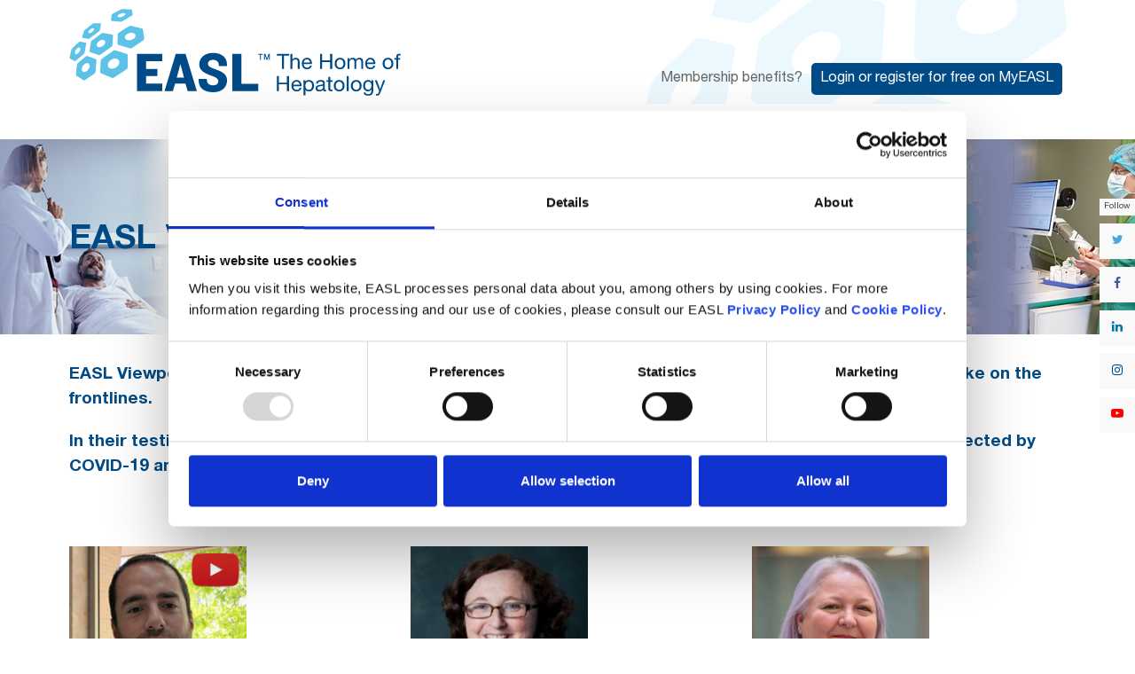

--- FILE ---
content_type: text/html; charset=UTF-8
request_url: https://easl.eu/easl-viewpoints/
body_size: 26263
content:
<!DOCTYPE html>
<html lang="en-GB" class="wpex-classic-style">
<head>
<meta charset="UTF-8">
<link rel="profile" href="https://gmpg.org/xfn/11">
<script type="text/javascript">
	window.dataLayer = window.dataLayer || [];

	function gtag() {
		dataLayer.push(arguments);
	}

	gtag("consent", "default", {
		ad_personalization: "denied",
		ad_storage: "denied",
		ad_user_data: "denied",
		analytics_storage: "denied",
		functionality_storage: "denied",
		personalization_storage: "denied",
		security_storage: "granted",
		wait_for_update: 500,
	});
	gtag("set", "ads_data_redaction", true);
	</script>
<script type="text/javascript"
		id="Cookiebot"
		src="https://consent.cookiebot.com/uc.js"
		data-implementation="wp"
		data-cbid="f5f30ea3-d29e-4e61-beb6-fcbf69a54749"
							async	></script>
<meta name='robots' content='index, follow, max-image-preview:large, max-snippet:-1, max-video-preview:-1' />
	<style>img:is([sizes="auto" i], [sizes^="auto," i]) { contain-intrinsic-size: 3000px 1500px }</style>
	<meta name="viewport" content="width=device-width, initial-scale=1">

	<!-- This site is optimized with the Yoast SEO Premium plugin v26.0 (Yoast SEO v26.0) - https://yoast.com/wordpress/plugins/seo/ -->
	<title>EASL Viewpoints - EASL-The Home of Hepatology.</title>
<link crossorigin data-rocket-preconnect href="https://static.ads-twitter.com" rel="preconnect">
<link crossorigin data-rocket-preconnect href="https://consent.cookiebot.com" rel="preconnect">
<link crossorigin data-rocket-preconnect href="https://scripts.clarity.ms" rel="preconnect">
<link crossorigin data-rocket-preconnect href="https://www.googletagmanager.com" rel="preconnect">
<link crossorigin data-rocket-preconnect href="https://www.clarity.ms" rel="preconnect">
<link crossorigin data-rocket-preconnect href="https://www.youtube.com" rel="preconnect">
<link crossorigin data-rocket-preconnect href="https://cdn.onesignal.com" rel="preconnect">
<link crossorigin data-rocket-preconnect href="https://consentcdn.cookiebot.com" rel="preconnect"><link rel="preload" data-rocket-preload as="image" href="https://easl.eu/wp-content/uploads/2020/05/EASL-Viewpoints-banner-1.jpg" fetchpriority="high">
	<meta name="description" content="EASL Viewpoints are testimonials, interviews, and videos from healthcare professionals sharing what life is like on the frontlines. In their testimonials, hepat" />
	<link rel="canonical" href="https://easl.eu/easl-viewpoints/" />
	<meta property="og:locale" content="en_GB" />
	<meta property="og:type" content="article" />
	<meta property="og:title" content="EASL Viewpoints" />
	<meta property="og:url" content="https://easl.eu/easl-viewpoints/" />
	<meta property="og:site_name" content="EASL-The Home of Hepatology." />
	<meta property="article:publisher" content="https://www.facebook.com/EASLnews/" />
	<meta property="article:modified_time" content="2022-12-14T15:22:07+00:00" />
	<meta property="og:image" content="https://easl.eu/wp-content/uploads/2019/12/EASL.png" />
	<meta property="og:image:width" content="680" />
	<meta property="og:image:height" content="340" />
	<meta property="og:image:type" content="image/png" />
	<meta name="twitter:card" content="summary_large_image" />
	<meta name="twitter:site" content="@EASLnews" />
	<meta name="twitter:label1" content="Estimated reading time" />
	<meta name="twitter:data1" content="2 minutes" />
	<script type="application/ld+json" class="yoast-schema-graph">{"@context":"https://schema.org","@graph":[{"@type":"WebPage","@id":"https://easl.eu/easl-viewpoints/","url":"https://easl.eu/easl-viewpoints/","name":"EASL Viewpoints - EASL-The Home of Hepatology.","isPartOf":{"@id":"https://easl.eu/#website"},"datePublished":"2020-05-11T16:12:23+00:00","dateModified":"2022-12-14T15:22:07+00:00","breadcrumb":{"@id":"https://easl.eu/easl-viewpoints/#breadcrumb"},"inLanguage":"en-GB","potentialAction":[{"@type":"ReadAction","target":["https://easl.eu/easl-viewpoints/"]}]},{"@type":"BreadcrumbList","@id":"https://easl.eu/easl-viewpoints/#breadcrumb","itemListElement":[{"@type":"ListItem","position":1,"name":"Homepage","item":"https://easl.eu/"},{"@type":"ListItem","position":2,"name":"EASL Viewpoints"}]},{"@type":"WebSite","@id":"https://easl.eu/#website","url":"https://easl.eu/","name":"EASL-The Home of Hepatology.","description":"EASL’s mission is to be the Home of Hepatology so that all who are involved with treating liver disease can realise their full potential to cure and prevent it.","publisher":{"@id":"https://easl.eu/#organization"},"potentialAction":[{"@type":"SearchAction","target":{"@type":"EntryPoint","urlTemplate":"https://easl.eu/?s={search_term_string}"},"query-input":{"@type":"PropertyValueSpecification","valueRequired":true,"valueName":"search_term_string"}}],"inLanguage":"en-GB"},{"@type":"Organization","@id":"https://easl.eu/#organization","name":"EASL","url":"https://easl.eu/","logo":{"@type":"ImageObject","inLanguage":"en-GB","@id":"https://easl.eu/#/schema/logo/image/","url":"https://easl.eu/wp-content/uploads/2019/12/EASL.png","contentUrl":"https://easl.eu/wp-content/uploads/2019/12/EASL.png","width":680,"height":340,"caption":"EASL"},"image":{"@id":"https://easl.eu/#/schema/logo/image/"},"sameAs":["https://www.facebook.com/EASLnews/","https://x.com/EASLnews","https://www.linkedin.com/company/easlthehomeofhepatology","https://www.youtube.com/user/EASLEurope/"]}]}</script>
	<!-- / Yoast SEO Premium plugin. -->


<link rel='dns-prefetch' href='//unpkg.com' />

<link rel="alternate" type="application/rss+xml" title="EASL-The Home of Hepatology. &raquo; Feed" href="https://easl.eu/feed/" />
<link rel="alternate" type="application/rss+xml" title="EASL-The Home of Hepatology. &raquo; Comments Feed" href="https://easl.eu/comments/feed/" />
		<!-- This site uses the Google Analytics by ExactMetrics plugin v8.11.1 - Using Analytics tracking - https://www.exactmetrics.com/ -->
							<script src="//www.googletagmanager.com/gtag/js?id=G-MB0R830JBS"  data-cfasync="false" data-wpfc-render="false" async></script>
			<script data-cfasync="false" data-wpfc-render="false">
				var em_version = '8.11.1';
				var em_track_user = true;
				var em_no_track_reason = '';
								var ExactMetricsDefaultLocations = {"page_location":"https:\/\/easl.eu\/easl-viewpoints\/"};
								if ( typeof ExactMetricsPrivacyGuardFilter === 'function' ) {
					var ExactMetricsLocations = (typeof ExactMetricsExcludeQuery === 'object') ? ExactMetricsPrivacyGuardFilter( ExactMetricsExcludeQuery ) : ExactMetricsPrivacyGuardFilter( ExactMetricsDefaultLocations );
				} else {
					var ExactMetricsLocations = (typeof ExactMetricsExcludeQuery === 'object') ? ExactMetricsExcludeQuery : ExactMetricsDefaultLocations;
				}

								var disableStrs = [
										'ga-disable-G-MB0R830JBS',
									];

				/* Function to detect opted out users */
				function __gtagTrackerIsOptedOut() {
					for (var index = 0; index < disableStrs.length; index++) {
						if (document.cookie.indexOf(disableStrs[index] + '=true') > -1) {
							return true;
						}
					}

					return false;
				}

				/* Disable tracking if the opt-out cookie exists. */
				if (__gtagTrackerIsOptedOut()) {
					for (var index = 0; index < disableStrs.length; index++) {
						window[disableStrs[index]] = true;
					}
				}

				/* Opt-out function */
				function __gtagTrackerOptout() {
					for (var index = 0; index < disableStrs.length; index++) {
						document.cookie = disableStrs[index] + '=true; expires=Thu, 31 Dec 2099 23:59:59 UTC; path=/';
						window[disableStrs[index]] = true;
					}
				}

				if ('undefined' === typeof gaOptout) {
					function gaOptout() {
						__gtagTrackerOptout();
					}
				}
								window.dataLayer = window.dataLayer || [];

				window.ExactMetricsDualTracker = {
					helpers: {},
					trackers: {},
				};
				if (em_track_user) {
					function __gtagDataLayer() {
						dataLayer.push(arguments);
					}

					function __gtagTracker(type, name, parameters) {
						if (!parameters) {
							parameters = {};
						}

						if (parameters.send_to) {
							__gtagDataLayer.apply(null, arguments);
							return;
						}

						if (type === 'event') {
														parameters.send_to = exactmetrics_frontend.v4_id;
							var hookName = name;
							if (typeof parameters['event_category'] !== 'undefined') {
								hookName = parameters['event_category'] + ':' + name;
							}

							if (typeof ExactMetricsDualTracker.trackers[hookName] !== 'undefined') {
								ExactMetricsDualTracker.trackers[hookName](parameters);
							} else {
								__gtagDataLayer('event', name, parameters);
							}
							
						} else {
							__gtagDataLayer.apply(null, arguments);
						}
					}

					__gtagTracker('js', new Date());
					__gtagTracker('set', {
						'developer_id.dNDMyYj': true,
											});
					if ( ExactMetricsLocations.page_location ) {
						__gtagTracker('set', ExactMetricsLocations);
					}
										__gtagTracker('config', 'G-MB0R830JBS', {"forceSSL":"true"} );
										window.gtag = __gtagTracker;										(function () {
						/* https://developers.google.com/analytics/devguides/collection/analyticsjs/ */
						/* ga and __gaTracker compatibility shim. */
						var noopfn = function () {
							return null;
						};
						var newtracker = function () {
							return new Tracker();
						};
						var Tracker = function () {
							return null;
						};
						var p = Tracker.prototype;
						p.get = noopfn;
						p.set = noopfn;
						p.send = function () {
							var args = Array.prototype.slice.call(arguments);
							args.unshift('send');
							__gaTracker.apply(null, args);
						};
						var __gaTracker = function () {
							var len = arguments.length;
							if (len === 0) {
								return;
							}
							var f = arguments[len - 1];
							if (typeof f !== 'object' || f === null || typeof f.hitCallback !== 'function') {
								if ('send' === arguments[0]) {
									var hitConverted, hitObject = false, action;
									if ('event' === arguments[1]) {
										if ('undefined' !== typeof arguments[3]) {
											hitObject = {
												'eventAction': arguments[3],
												'eventCategory': arguments[2],
												'eventLabel': arguments[4],
												'value': arguments[5] ? arguments[5] : 1,
											}
										}
									}
									if ('pageview' === arguments[1]) {
										if ('undefined' !== typeof arguments[2]) {
											hitObject = {
												'eventAction': 'page_view',
												'page_path': arguments[2],
											}
										}
									}
									if (typeof arguments[2] === 'object') {
										hitObject = arguments[2];
									}
									if (typeof arguments[5] === 'object') {
										Object.assign(hitObject, arguments[5]);
									}
									if ('undefined' !== typeof arguments[1].hitType) {
										hitObject = arguments[1];
										if ('pageview' === hitObject.hitType) {
											hitObject.eventAction = 'page_view';
										}
									}
									if (hitObject) {
										action = 'timing' === arguments[1].hitType ? 'timing_complete' : hitObject.eventAction;
										hitConverted = mapArgs(hitObject);
										__gtagTracker('event', action, hitConverted);
									}
								}
								return;
							}

							function mapArgs(args) {
								var arg, hit = {};
								var gaMap = {
									'eventCategory': 'event_category',
									'eventAction': 'event_action',
									'eventLabel': 'event_label',
									'eventValue': 'event_value',
									'nonInteraction': 'non_interaction',
									'timingCategory': 'event_category',
									'timingVar': 'name',
									'timingValue': 'value',
									'timingLabel': 'event_label',
									'page': 'page_path',
									'location': 'page_location',
									'title': 'page_title',
									'referrer' : 'page_referrer',
								};
								for (arg in args) {
																		if (!(!args.hasOwnProperty(arg) || !gaMap.hasOwnProperty(arg))) {
										hit[gaMap[arg]] = args[arg];
									} else {
										hit[arg] = args[arg];
									}
								}
								return hit;
							}

							try {
								f.hitCallback();
							} catch (ex) {
							}
						};
						__gaTracker.create = newtracker;
						__gaTracker.getByName = newtracker;
						__gaTracker.getAll = function () {
							return [];
						};
						__gaTracker.remove = noopfn;
						__gaTracker.loaded = true;
						window['__gaTracker'] = __gaTracker;
					})();
									} else {
										console.log("");
					(function () {
						function __gtagTracker() {
							return null;
						}

						window['__gtagTracker'] = __gtagTracker;
						window['gtag'] = __gtagTracker;
					})();
									}
			</script>
							<!-- / Google Analytics by ExactMetrics -->
		<link data-minify="1" rel='stylesheet' id='js_composer_front-css' href='https://easl.eu/wp-content/cache/min/1/wp-content/plugins/js_composer/assets/css/js_composer.min.css?ver=1769248450' media='all' />
<link rel='stylesheet' id='wp-components-css' href='https://easl.eu/wp-includes/css/dist/components/style.min.css' media='all' />
<link rel='stylesheet' id='wp-preferences-css' href='https://easl.eu/wp-includes/css/dist/preferences/style.min.css' media='all' />
<link rel='stylesheet' id='wp-block-editor-css' href='https://easl.eu/wp-includes/css/dist/block-editor/style.min.css' media='all' />
<link data-minify="1" rel='stylesheet' id='popup-maker-block-library-style-css' href='https://easl.eu/wp-content/cache/min/1/wp-content/plugins/popup-maker/dist/packages/block-library-style.css?ver=1769248450' media='all' />
<link data-minify="1" rel='stylesheet' id='parent-style-css' href='https://easl.eu/wp-content/cache/min/1/wp-content/themes/Total/style.css?ver=1769248450' media='all' />
<link data-minify="1" rel='stylesheet' id='easl_ticon-css' href='https://easl.eu/wp-content/cache/min/1/wp-content/themes/Total-Child/assets/fonts/ticons/css/ticons.min.css?ver=1769248450' media='all' />
<link data-minify="1" rel='stylesheet' id='wpex-style-css' href='https://easl.eu/wp-content/cache/min/1/wp-content/themes/Total-Child/style.css?ver=1769248450' media='all' />
<link rel='stylesheet' id='wpex-mobile-menu-breakpoint-max-css' href='https://easl.eu/wp-content/themes/Total/assets/css/frontend/breakpoints/max.min.css' media='only screen and (max-width:959px)' />
<link rel='stylesheet' id='wpex-mobile-menu-breakpoint-min-css' href='https://easl.eu/wp-content/themes/Total/assets/css/frontend/breakpoints/min.min.css' media='only screen and (min-width:960px)' />
<link rel='stylesheet' id='vcex-shortcodes-css' href='https://easl.eu/wp-content/themes/Total/assets/css/frontend/vcex-shortcodes.min.css' media='all' />
<link data-minify="1" rel='stylesheet' id='jhep-frontend-css' href='https://easl.eu/wp-content/cache/min/1/wp-content/plugins/easl-saferpay-payment-form/css/jhep-frontend.css?ver=1769248450' media='all' />
<link data-minify="1" rel='stylesheet' id='heateor_sss_frontend_css-css' href='https://easl.eu/wp-content/cache/min/1/wp-content/plugins/sassy-social-share/public/css/sassy-social-share-public.css?ver=1769248450' media='all' />
<style id='heateor_sss_frontend_css-inline-css'>
.heateor_sss_button_instagram span.heateor_sss_svg,a.heateor_sss_instagram span.heateor_sss_svg{background:radial-gradient(circle at 30% 107%,#fdf497 0,#fdf497 5%,#fd5949 45%,#d6249f 60%,#285aeb 90%)}.heateor_sss_horizontal_sharing .heateor_sss_svg,.heateor_sss_standard_follow_icons_container .heateor_sss_svg{color:#fff;border-width:0px;border-style:solid;border-color:transparent}.heateor_sss_horizontal_sharing .heateorSssTCBackground{color:#666}.heateor_sss_horizontal_sharing span.heateor_sss_svg:hover,.heateor_sss_standard_follow_icons_container span.heateor_sss_svg:hover{border-color:transparent;}.heateor_sss_vertical_sharing span.heateor_sss_svg,.heateor_sss_floating_follow_icons_container span.heateor_sss_svg{color:#fff;border-width:0px;border-style:solid;border-color:transparent;}.heateor_sss_vertical_sharing .heateorSssTCBackground{color:#666;}.heateor_sss_vertical_sharing span.heateor_sss_svg:hover,.heateor_sss_floating_follow_icons_container span.heateor_sss_svg:hover{border-color:transparent;}@media screen and (max-width:783px) {.heateor_sss_vertical_sharing{display:none!important}}
</style>
<link data-minify="1" rel='stylesheet' id='easl-mz-styles-css' href='https://easl.eu/wp-content/cache/min/1/wp-content/plugins/easl-member-zone/assets/css/easl-member-zone.css?ver=1769248450' media='all' />
<link data-minify="1" rel='stylesheet' id='easl-mz-styles-responsive-css' href='https://easl.eu/wp-content/cache/min/1/wp-content/plugins/easl-member-zone/assets/css/responsive.css?ver=1769248450' media='all' />
<link rel='stylesheet' id='wpex-wpbakery-css' href='https://easl.eu/wp-content/themes/Total/assets/css/frontend/wpbakery.min.css' media='all' />
<link rel='stylesheet' id='select2-css' href='https://easl.eu/wp-content/themes/Total-Child/assets/lib/select2/css/select2.min.css' media='all' />
<script src="https://easl.eu/wp-content/plugins/google-analytics-dashboard-for-wp/assets/js/frontend-gtag.min.js" id="exactmetrics-frontend-script-js" async data-wp-strategy="async"></script>
<script data-cfasync="false" data-wpfc-render="false" id='exactmetrics-frontend-script-js-extra'>var exactmetrics_frontend = {"js_events_tracking":"true","download_extensions":"zip,mp3,mpeg,pdf,docx,pptx,xlsx,rar,PPTX,PDF,","inbound_paths":"[{\"path\":\"\\\/go\\\/\",\"label\":\"affiliate\"},{\"path\":\"\\\/recommend\\\/\",\"label\":\"affiliate\"}]","home_url":"https:\/\/easl.eu","hash_tracking":"false","v4_id":"G-MB0R830JBS"};</script>
<script src="https://easl.eu/wp-includes/js/jquery/jquery.min.js" id="jquery-core-js"></script>
<script src="https://easl.eu/wp-includes/js/jquery/jquery-migrate.min.js" id="jquery-migrate-js"></script>
<script id="wpex-core-js-extra">
var wpex_theme_params = {"selectArrowIcon":"<span class=\"wpex-select-arrow__icon wpex-icon--sm wpex-flex wpex-icon\" aria-hidden=\"true\"><svg viewBox=\"0 0 24 24\" xmlns=\"http:\/\/www.w3.org\/2000\/svg\"><rect fill=\"none\" height=\"24\" width=\"24\"\/><g transform=\"matrix(0, -1, 1, 0, -0.115, 23.885)\"><polygon points=\"17.77,3.77 16,2 6,12 16,22 17.77,20.23 9.54,12\"\/><\/g><\/svg><\/span>","customSelects":".widget_categories form,.widget_archive select,.vcex-form-shortcode select","scrollToHash":"1","localScrollFindLinks":"1","localScrollHighlight":"1","localScrollUpdateHash":"1","scrollToHashTimeout":"500","localScrollTargets":"li.local-scroll a, a.local-scroll, .local-scroll-link, .local-scroll-link > a,.sidr-class-local-scroll-link,li.sidr-class-local-scroll > span > a,li.sidr-class-local-scroll > a","scrollToBehavior":"smooth"};
</script>
<script src="https://easl.eu/wp-content/themes/Total/assets/js/frontend/core.min.js" id="wpex-core-js" defer data-wp-strategy="defer"></script>
<script id="wpex-inline-js-after">
!function(){const e=document.querySelector("html"),t=()=>{const t=window.innerWidth-document.documentElement.clientWidth;t&&e.style.setProperty("--wpex-scrollbar-width",`${t}px`)};t(),window.addEventListener("resize",(()=>{t()}))}();
</script>
<script src="https://easl.eu/wp-content/themes/Total/assets/js/frontend/search/drop-down.min.js" id="wpex-search-drop_down-js" defer data-wp-strategy="defer"></script>
<script id="wpex-mobile-menu-sidr-js-extra">
var wpex_mobile_menu_sidr_params = {"breakpoint":"959","i18n":{"openSubmenu":"Open submenu of %s","closeSubmenu":"Close submenu of %s"},"openSubmenuIcon":"<span class=\"wpex-open-submenu__icon wpex-transition-transform wpex-duration-300 wpex-icon\" aria-hidden=\"true\"><svg xmlns=\"http:\/\/www.w3.org\/2000\/svg\" viewBox=\"0 0 448 512\"><path d=\"M201.4 342.6c12.5 12.5 32.8 12.5 45.3 0l160-160c12.5-12.5 12.5-32.8 0-45.3s-32.8-12.5-45.3 0L224 274.7 86.6 137.4c-12.5-12.5-32.8-12.5-45.3 0s-12.5 32.8 0 45.3l160 160z\"\/><\/svg><\/span>","source":"#mobile-menu-alternative, #mobile-menu-search","side":"right","dark_surface":"1","displace":"","aria_label":"Mobile menu","aria_label_close":"Close mobile menu","class":["wpex-mobile-menu"],"speed":"300"};
</script>
<script src="https://easl.eu/wp-content/themes/Total/assets/js/frontend/mobile-menu/sidr.min.js" id="wpex-mobile-menu-sidr-js" defer data-wp-strategy="defer"></script>
<script></script><link rel="https://api.w.org/" href="https://easl.eu/wp-json/" /><link rel="alternate" title="JSON" type="application/json" href="https://easl.eu/wp-json/wp/v2/pages/13060" /><link rel="EditURI" type="application/rsd+xml" title="RSD" href="https://easl.eu/xmlrpc.php?rsd" />
<link rel='shortlink' href='https://easl.eu/?p=13060' />
<link rel="alternate" title="oEmbed (JSON)" type="application/json+oembed" href="https://easl.eu/wp-json/oembed/1.0/embed?url=https%3A%2F%2Feasl.eu%2Feasl-viewpoints%2F" />
<link rel="alternate" title="oEmbed (XML)" type="text/xml+oembed" href="https://easl.eu/wp-json/oembed/1.0/embed?url=https%3A%2F%2Feasl.eu%2Feasl-viewpoints%2F&#038;format=xml" />
<!-- Google Tag Manager -->
<script>(function(w,d,s,l,i){w[l]=w[l]||[];w[l].push({'gtm.start':
new Date().getTime(),event:'gtm.js'});var f=d.getElementsByTagName(s)[0],
j=d.createElement(s),dl=l!='dataLayer'?'&l='+l:'';j.async=true;j.src=
'https://www.googletagmanager.com/gtm.js?id='+i+dl;f.parentNode.insertBefore(j,f);
})(window,document,'script','dataLayer','GTM-WTF2PKD');</script>
<!-- End Google Tag Manager --><link rel="icon" href="https://easl.eu/wp-content/uploads/2019/02/favicon.ico" sizes="32x32"><link rel="shortcut icon" href="https://easl.eu/wp-content/uploads/2019/02/favicon.ico">
<!-- BEGIN Clicky Analytics v2.2.4 Tracking - https://wordpress.org/plugins/clicky-analytics/ -->
<script type="text/javascript">
  var clicky_custom = clicky_custom || {};
  clicky_custom.outbound_pattern = ['/go/','/out/'];
</script>

<script data-minify="1" async src="https://easl.eu/wp-content/cache/min/1/101223651.js?ver=1769248450"></script>
<script data-minify="1" src='https://easl.eu/wp-content/cache/min/1/inc/javascript/video/youtube.js?ver=1769248451'></script>
<!-- END Clicky Analytics v2.2.4 Tracking -->

      <meta name="onesignal" content="wordpress-plugin"/>
            <script>

      window.OneSignalDeferred = window.OneSignalDeferred || [];

      OneSignalDeferred.push(function(OneSignal) {
        var oneSignal_options = {};
        window._oneSignalInitOptions = oneSignal_options;

        oneSignal_options['serviceWorkerParam'] = { scope: '/' };
oneSignal_options['serviceWorkerPath'] = 'OneSignalSDKWorker.js.php';

        OneSignal.Notifications.setDefaultUrl("https://easl.eu");

        oneSignal_options['wordpress'] = true;
oneSignal_options['appId'] = '9941c911-556f-4959-9bd4-724f65bee4b9';
oneSignal_options['allowLocalhostAsSecureOrigin'] = true;
oneSignal_options['welcomeNotification'] = { };
oneSignal_options['welcomeNotification']['title'] = "";
oneSignal_options['welcomeNotification']['message'] = "Thank you for subscribing.";
oneSignal_options['path'] = "https://easl.eu/wp-content/plugins/onesignal-free-web-push-notifications/sdk_files/";
oneSignal_options['safari_web_id'] = "web.onesignal.auto.184c7445-8c69-4a83-85c0-51cef14a5d89";
oneSignal_options['persistNotification'] = true;
oneSignal_options['promptOptions'] = { };
oneSignal_options['notifyButton'] = { };
oneSignal_options['notifyButton']['enable'] = true;
oneSignal_options['notifyButton']['position'] = 'bottom-right';
oneSignal_options['notifyButton']['theme'] = 'inverse';
oneSignal_options['notifyButton']['size'] = 'medium';
oneSignal_options['notifyButton']['showCredit'] = false;
oneSignal_options['notifyButton']['text'] = {};
oneSignal_options['notifyButton']['colors'] = {};
oneSignal_options['notifyButton']['colors']['circle.background'] = '#004b87';
oneSignal_options['notifyButton']['colors']['dialog.button.background.hovering'] = '#004b87';
          /* OneSignal: Using custom SDK initialization. */
                });

      function documentInitOneSignal() {
        var oneSignal_elements = document.getElementsByClassName("OneSignal-prompt");

        var oneSignalLinkClickHandler = function(event) { OneSignal.Notifications.requestPermission(); event.preventDefault(); };        for(var i = 0; i < oneSignal_elements.length; i++)
          oneSignal_elements[i].addEventListener('click', oneSignalLinkClickHandler, false);
      }

      if (document.readyState === 'complete') {
           documentInitOneSignal();
      }
      else {
           window.addEventListener("load", function(event){
               documentInitOneSignal();
          });
      }
    </script>
<script type="text/javascript">
    (function(c,l,a,r,i,t,y){
        c[a]=c[a]||function(){(c[a].q=c[a].q||[]).push(arguments)};
        t=l.createElement(r);t.async=1;t.src="https://www.clarity.ms/tag/"+i;
        y=l.getElementsByTagName(r)[0];y.parentNode.insertBefore(t,y);
    })(window, document, "clarity", "script", "3z1dfg1bqz");
</script>
<!-- Global site tag (gtag.js) - Google Ads: 1007322233 -->
<script async src="https://www.googletagmanager.com/gtag/js?id=AW-1007322233"></script>
<script>
  window.dataLayer = window.dataLayer || [];
  function gtag(){dataLayer.push(arguments);}
  gtag('js', new Date());

  gtag('config', 'AW-1007322233');
</script><noscript><style>body:not(.content-full-screen) .wpex-vc-row-stretched[data-vc-full-width-init="false"]{visibility:visible;}</style></noscript>		<style id="wp-custom-css">
			.background-image-page-header-overlay{z-index:0 !important;}body .sidr-class-mobile-menu-searchform button{color:#004b87;margin:0;top:10px;right:10px;width:42px;height:49px;position:absolute;z-index:2;left:auto;border-radius:0 2px 2px 0;}@media only screen and (min-width:768px){body:not(.single-event) .vc_inner:not(.no-bottom-margins) .vc_column_container{margin-bottom:-40px;}.page-id-2773 .vc_inner:not(.no-bottom-margins) .vc_column_container{margin-bottom:0 !important;}#colorboxtest{background:#D7134C;}}		</style>
		<style type="text/css" data-type="vc_shortcodes-default-css">.vc_do_btn{margin-bottom:22px;}</style><noscript><style> .wpb_animate_when_almost_visible { opacity: 1; }</style></noscript><style data-type="wpex-css" id="wpex-css">.page-header{background-image:url('https://easl.eu/wp-content/uploads/2020/05/EASL-Viewpoints-banner-1.jpg')!important;background-position:50% 0;}/*CUSTOMIZER STYLING*/:root{--wpex-accent:#71c5e8;--wpex-accent-alt:#71c5e8;--wpex-pagination-font-size:15px;--wpex-pagination-link-padding:5px 8px 5px 8px;--wpex-pagination-link-color:#ffffff;--wpex-hover-pagination-link-color:#ffffff;--wpex-active-pagination-link-color:#ffffff;--wpex-active-pagination-link-color:#ffffff;--wpex-pagination-link-bg:#dedede;--wpex-hover-pagination-link-bg:#004b87;--wpex-active-pagination-link-bg:#004b87;--wpex-active-pagination-link-bg:#004b87;--wpex-vc-column-inner-margin-bottom:40px;}:root,.site-boxed.wpex-responsive #wrap{--wpex-container-width:1125px;}#site-navigation-wrap{--wpex-main-nav-bg:#454545;--wpex-main-nav-link-color:#ffffff;--wpex-hover-main-nav-link-color:#ffffff;--wpex-active-main-nav-link-color:#ffffff;--wpex-hover-main-nav-link-color:#ffffff;--wpex-active-main-nav-link-color:#ffffff;--wpex-hover-main-nav-link-bg:#71c5e8;--wpex-active-main-nav-link-bg:#71c5e8;}#footer{--wpex-surface-1:#454545;background-color:#454545;}#footer-bottom{--wpex-link-color:#ffffff;--wpex-hover-link-color:#ffffff;}@media only screen and (min-width:960px) and (max-width:1280px){:root,.site-boxed.wpex-responsive #wrap{--wpex-container-width:1125px;}}</style><meta name="generator" content="WP Rocket 3.19.4" data-wpr-features="wpr_minify_js wpr_preconnect_external_domains wpr_oci wpr_minify_css wpr_desktop" /></head>

<body data-rsssl=1 class="wp-singular page-template-default page page-id-13060 wp-custom-logo wp-embed-responsive wp-theme-Total wp-child-theme-Total-Child easl-page-title-color-blue wpex-theme wpex-responsive full-width-main-layout has-composer wpex-live-site site-full-width content-full-width hasnt-overlay-header page-with-background-title has-mobile-menu wpex-mobile-toggle-menu-icon_buttons wpex-no-js wpb-js-composer js-comp-ver-8.6.1 vc_responsive">

	
<a href="#content" class="skip-to-content">Skip to content</a>

	    <div  class="easl-preloader">
        <div  class="easl-loading-image-con"><img src="https://easl.eu/wp-content/themes/Total-Child/images/easl-loader.gif" alt="Loading..."/></div>
    </div>

	<span data-ls_id="#site_top" tabindex="-1"></span>
	<div  id="outer-wrap" class="wpex-overflow-clip">
		
		
		
		<div  id="wrap" class="wpex-clr">

			<div  id="header-top-line"></div>	<header  id="site-header" class="header-two dyn-styles wpex-print-hidden wpex-relative wpex-clr wpex-ls-offset">
		<div class="easl-mobile-top-buttons easl-hide-desktop">
	<div class="container clr">
		<div class="easl-mz-header-member-card">
    <div class="easl-mz-membercard easl-mz-crm-view easl-mz-loading">
    
    </div>
</div>
	</div>
</div>
<div class="social_buttons_widget">
	<div id="custom_html-2" class="widget_text sidebar-box widget widget_custom_html"><div class="textwidget custom-html-widget"><span class="easl-follow-buttons-title">Follow</span>
<a href="https://twitter.com/EASLnews" class="social-btn twitter" target="_blank"><i class="ticon ticon-twitter"></i></a>
<a href="https://www.facebook.com/EASLnews/" class="social-btn facebook" target="_blank"><i class="ticon ticon-facebook-f"></i></a>
<a href="https://www.linkedin.com/company/easlnews/" class="social-btn linkedin" target="_blank"><i class="ticon ticon-linkedin"></i></a>
<a href="https://www.instagram.com/easl.news/" class="social-btn instagram" target="_blank"><i class="ticon ticon-instagram"></i></a>
<a href="https://www.youtube.com/easleurope" class="social-btn youtube" target="_blank"><i class="ticon ticon-youtube-play"></i></a></div></div></div>
		<div id="site-header-inner" class="header-two-inner header-padding container wpex-relative wpex-h-100 wpex-py-30 wpex-clr">
<div id="site-logo" class="site-branding header-two-logo logo-padding wpex-flex wpex-items-center wpex-float-left">
	<div id="site-logo-inner" ><a href="https://easl.eu/" rel="home" class="main-logo">
    <svg class="logo-svg" width="805" height="211" viewBox="0 0 805 211" fill="none" xmlns="http://www.w3.org/2000/svg">
        <path class="easl-logo-hexagons" d="M128.271 19.283c-5.085 1.851-9.86 1.579-10.669-.629-.8-2.204 2.667-5.488 7.745-7.352 5.091-1.875 9.87-1.587 10.67.615.8 2.198-2.658 5.497-7.746 7.366Zm25.654-6.138c-.04-.199-1.084-7.166-1.315-8.394l-.092-.589c-.171-1.507-.388-2.43-2.313-2.585-3.479-.28-16.579-1.024-18.687-1.062-1.389-.026-2.919.103-4.22.404-.633.155-1.184.326-1.625.527-1.624.697-16.886 8.667-20.039 10.49-2.524 1.466-2.592 2.867-2.592 2.88l-1.649 12.107c-.471 2.466 2.065 2.466 2.086 2.466.819.052 17.624 1.404 20.678 1.76.76.088 1.544.05 2.353-.146 1.343-.297 2.267-.886 2.273-.886.902-.55 21.344-12.803 23.992-14.235 1.636-.868 1.252-2.437 1.15-2.737ZM81.49 90.335c-5.186 3.696-11.354 3.947-13.754.577-2.403-3.396-.136-9.11 5.057-12.824 5.194-3.696 11.336-3.953 13.751-.568 2.41 3.383.143 9.128-5.053 12.815ZM103.322 62.3c-.318-.034-17.365-3.01-20.16-3.424a7.8 7.8 0 0 0-2.824.126 7.669 7.669 0 0 0-2.585 1.093c-1.099.77-7.101 5.16-7.101 5.16-5.64 4.154-15.292 11.577-15.384 11.657-2.767 2.105-2.735 4.617-2.735 4.732-1.017 6.759-2.983 19.611-3.116 21.499-.096 1.467 1.652 2.047 1.67 2.056l18.92 6.419c.165.052 1.529.526 3.365.517 1.258 0 3.64-1.827 3.658-1.836.326-.241 20.692-14.823 24.652-17.512 3.367-2.294 3.423-5.636 3.423-5.776l1.207-21.316c.037-2.908-2.028-3.137-2.99-3.395ZM55.709 55.925c-3.752 2.812-7.816 3.75-9.054 2.087-1.244-1.668.791-5.287 4.543-8.101 3.757-2.816 7.8-3.74 9.063-2.087 1.228 1.656-.798 5.28-4.552 8.101Zm19.545-21.15c-2.325-.058-13.837.02-14.19.02.07.018-.23.044-.642.146-.781.176-1.967.536-3.16 1.262-1.733 1.078-13.568 10.278-19.58 14.98-.145.129-1.565 1.074-2.185 3.846l-3.942 12.747c-.14.39-.402 1.43-.061 2.028.052.099.232.403.957.527 2.742.52 13.054 2.377 13.054 2.377.236.05.945.301 2.009.05.704-.146 1.395-.486 2.05-.97 2.703-2.01 22.171-16.637 22.171-16.637.127-.078 2.09-1.287 2.562-3.26.58-2.464 2.814-15.267 2.828-15.391.024-.185-.014-1.661-1.871-1.724ZM24.24 104.617c-2.964 4.217-7.137 6.391-9.287 4.868-2.176-1.52-1.518-6.157 1.458-10.39 2.973-4.224 7.146-6.409 9.302-4.862 2.16 1.507 1.5 6.167-1.473 10.384Zm15.835-22.275L26.277 79.33c-.065-.007-1.209-.508-3.256 1.597L8.293 94.791c.019-.016-2.452 2.813-3.062 5.051-.716 2.546-3.82 16.352-4.314 18.727-.297 1.371.423 1.911.574 1.981.056.056 9.172 5.042 11.488 6.178 1.225.592 2.573-.367 2.582-.382.283-.254 18.268-15.397 20.055-16.957 1.43-1.263 1.817-3.125 1.817-3.16.127-.707 2.992-18.61 3.732-21.828.414-1.853-1.09-2.059-1.09-2.059ZM113.735 142.08c-6.871 4.586-15.165 4.227-18.535-.833-3.373-5.048-.53-12.847 6.335-17.441 6.864-4.592 15.176-4.226 18.547.834 3.366 5.038.533 12.874-6.347 17.44Zm28.479-28.58c.024-3.925-2.835-4.568-3.17-4.626-.372-.103-23.74-7.154-27.04-8.064-.8-.227-1.692-.227-2.641-.014-1.671.376-2.967 1.315-2.992 1.328-.019.006-23.685 16.47-26.612 18.526-2.763 1.932-2.93 5.121-2.93 5.242-.015.279-1.637 23.063-1.795 26.656-.136 2.738 1.94 3.727 2.02 3.767.213.093 23.86 10.197 26.793 11.305.655.247 1.445.266 2.369.055 1.69-.375 3.138-1.413 3.163-1.42.309-.189 26.048-16.969 29.74-19.468 3.085-2.099 2.893-5.656 2.875-5.82 0-.08.21-22.32.22-27.467ZM150.555 75.472c-7.079 2.085-13.912.026-15.262-4.573-1.354-4.601 3.275-10.014 10.354-12.108 7.065-2.082 13.884-.03 15.242 4.574 1.351 4.598-3.277 10.023-10.334 12.107Zm28.401-25.014s-.453-2.297-2.255-2.875c-2.508-.784-26.397-6.248-26.626-6.316-.063-.007-1.062-.253-2.664.112-1.03.227-2.075.655-3.132 1.266-3.851 2.253-23.616 15.08-23.824 15.22-.19.117-2.595 1.482-2.611 4.926l-.604 20.135c-.109.788-.18 2.558.688 3.544 1.168 1.287 3.472 1.693 3.493 1.693l25.522 7.376c.061.016 1.6.503 3.586.056.928-.201 1.802-.587 2.618-1.11 3.602-2.385 26.172-17.605 26.404-17.775.109-.075 2.632-1.796 2.374-4.601-.346-3.538-2.938-21.475-2.969-21.651ZM46.312 147.304c-4.07 5.367-10.188 7.559-13.67 4.915-3.488-2.641-3.014-9.14 1.045-14.501 4.065-5.346 10.185-7.542 13.667-4.894 3.497 2.639 3.033 9.142-1.042 14.48Zm17.155-25.625-18.993-7.088a3.597 3.597 0 0 0-2.122-.184c-1.478.348-2.492 1.517-2.517 1.536l-18.532 15.229c-.105.087-2.139 1.718-2.653 5.206-.6 3.965-2.091 18.536-2.38 22.16-.198 2.654 1.17 3.686 1.22 3.726.098.059 14.932 9.47 17.378 10.74.604.302 1.287.376 2.043.215.959-.215 1.693-.772 1.693-.772.276-.196 21.22-14.403 23.419-16.209 1.507-1.247 2.028-3.967 2.099-4.918l2.086-25.89c.239-2.846-2.433-3.668-2.741-3.751Z" fill="#5CC2E7"/>
        <path class="easl-logo-text" d="M465.479 111.424v12.138h-2.373v-12.138h-4.146v-2.094h10.664v2.094h-4.145ZM484.96 123.562v-11.134l-.707 2.309-3.184 8.825h-2.008l-3.141-8.825-.707-2.309v11.134h-2.157V109.33h3.269l3.12 9.146.684 2.286.663-2.286 3.077-9.146h3.27v14.232h-2.179ZM533.883 109.321v4.114h-12.362v32.608h-4.934v-32.608h-12.362v-4.114h29.658ZM541.678 109.321v14.041h.104c1.248-2.829 4.675-4.527 8.467-4.527 6.493 0 9.245 3.395 9.245 9.515v17.693h-4.414v-18.156c0-2.93-1.923-5.194-5.506-5.194-4.986 0-7.896 3.344-7.896 8.178v15.172h-4.414v-36.722h4.414ZM584.794 130.202c-.259-4.269-3.427-7.509-7.791-7.509-4.154 0-7.272 2.983-7.634 7.509h15.425Zm1.507-7.252c2.13 2.726 3.169 6.275 3.169 10.595v.515h-20.101v.309c0 5.091 3.168 8.435 8.361 8.435 3.948 0 6.233-1.904 6.961-5.195h4.363c-1.195 5.915-5.401 9.052-11.479 9.052-2.805 0-5.194-.617-7.116-1.852-3.948-2.572-5.765-7.612-5.765-12.241 0-3.908 1.141-7.148 3.531-9.772 2.389-2.623 5.454-3.96 9.09-3.96 3.843 0 6.856 1.389 8.986 4.114ZM614.148 109.321v15.789h19.53v-15.789h4.934v36.722h-4.934v-16.818h-19.53v16.818h-4.934v-36.722h4.934ZM657.577 142.803c4.83 0 8.362-4.012 8.362-10.029s-3.532-10.081-8.414-10.081c-4.675 0-8.31 3.909-8.31 10.081 0 6.017 3.479 10.029 8.362 10.029Zm13.037-10.029c0 8.229-5.143 13.887-13.037 13.887-7.791 0-13.038-5.4-13.038-13.887s4.987-13.939 13.038-13.939c8.258 0 13.037 5.812 13.037 13.939ZM696.122 123.362c1.818-2.829 4.883-4.527 8.467-4.527 6.025 0 8.883 2.932 8.883 7.562v19.646h-4.416v-17.641c0-3.805-1.559-5.708-5.194-5.708-4.416 0-7.012 2.931-7.012 6.635v16.714h-4.416v-17.641c0-3.805-1.558-5.708-5.037-5.708-1.403 0-2.649.36-3.741 1.028-2.128 1.337-3.427 4.115-3.427 5.657v16.664h-4.415v-26.59h4.155v3.909h.104c2.025-3.035 4.883-4.527 8.675-4.527 3.946 0 6.44 1.647 7.374 4.527ZM738.774 130.202c-.26-4.269-3.428-7.509-7.792-7.509-4.154 0-7.272 2.983-7.634 7.509h15.426Zm1.507-7.252c2.129 2.726 3.168 6.275 3.168 10.595v.515h-20.101v.309c0 5.091 3.169 8.435 8.362 8.435 3.947 0 6.232-1.904 6.96-5.195h4.363c-1.195 5.915-5.401 9.052-11.479 9.052-2.805 0-5.194-.617-7.116-1.852-3.948-2.572-5.765-7.612-5.765-12.241 0-3.908 1.143-7.148 3.532-9.772 2.389-2.623 5.453-3.96 9.089-3.96 3.843 0 6.856 1.389 8.987 4.114ZM774.051 142.803c4.829 0 8.361-4.012 8.361-10.029s-3.532-10.081-8.413-10.081c-4.675 0-8.311 3.909-8.311 10.081 0 6.017 3.48 10.029 8.363 10.029Zm13.036-10.029c0 8.229-5.142 13.887-13.036 13.887-7.792 0-13.038-5.4-13.038-13.887s4.987-13.939 13.038-13.939c8.257 0 13.036 5.812 13.036 13.939ZM804.389 109.321v3.805c-.676-.256-1.819-.36-2.493-.36-2.442 0-3.376 1.081-3.376 2.881v3.806h5.193v3.857h-5.193v22.733h-4.416V123.31h-4.519v-3.857h4.519v-4.166c0-3.909 2.493-6.378 7.376-6.378.674 0 2.285.206 2.909.412ZM509.161 163.25v15.757h19.53V163.25h4.934v36.648h-4.934v-16.784h-19.53v16.784h-4.934V163.25h4.934ZM559.653 184.088c-.258-4.26-3.428-7.493-7.792-7.493-4.154 0-7.27 2.977-7.634 7.493h15.426Zm1.507-7.237c2.129 2.721 3.168 6.264 3.168 10.575v.513h-20.101v.308c0 5.081 3.169 8.419 8.362 8.419 3.948 0 6.234-1.9 6.96-5.184h4.363c-1.193 5.902-5.401 9.033-11.479 9.033-2.805 0-5.194-.617-7.116-1.848-3.948-2.565-5.765-7.597-5.765-12.217 0-3.9 1.143-7.135 3.532-9.752 2.389-2.618 5.453-3.954 9.091-3.954 3.842 0 6.854 1.386 8.985 4.107ZM581.785 196.665c5.089 0 8.051-3.798 8.051-10.266 0-5.595-3.116-9.804-8.362-9.804-5.298 0-8.156 4.209-8.156 10.009 0 6.109 3.116 10.061 8.467 10.061Zm12.725-9.958c0 8.11-4.674 13.809-12.257 13.809-3.325 0-6.805-1.336-8.675-4.159h-.102v13.706h-4.416v-36.702h4.416v3.594h.102c1.402-2.72 4.467-4.21 8.57-4.21 7.792 0 12.362 5.8 12.362 13.962ZM608.124 196.665c5.141 0 8.206-2.977 8.206-5.902v-4.57c-.728.514-1.921.924-3.117 1.078l-4.517.668c-3.896.565-5.767 2.053-5.767 4.825 0 2.464 1.923 3.901 5.195 3.901Zm12.621-16.785v15.297c0 .974.467 1.488 1.404 1.488.415 0 .935-.102 1.349-.256v3.388c-.832.46-1.921.719-3.169.719-2.389 0-3.739-1.336-3.739-4.107-2.337 2.72-5.505 4.107-9.453 4.107-5.505 0-8.881-2.669-8.881-7.443 0-2.362.778-4.261 2.337-5.648 1.505-1.437 5.089-2.464 10.855-3.181 3.896-.463 4.934-1.387 4.934-3.285 0-2.927-1.818-4.364-5.973-4.364-4.364 0-6.492 1.592-6.701 5.03h-4.414c.311-5.902 4.362-8.88 11.427-8.88 7.584 0 10.024 2.978 10.024 7.135ZM633.735 165.405v7.957h5.351v3.848h-5.351v16.631c0 1.336.416 2.003 1.351 2.105.883.051 1.817.103 2.752.103h1.248v3.849h-3.637c-4.882 0-6.13-1.538-6.13-5.542V177.21h-4.569v-3.848h4.569v-7.957h4.416ZM655.553 196.665c4.83 0 8.362-4.004 8.362-10.009 0-6.005-3.532-10.061-8.414-10.061-4.674 0-8.31 3.901-8.31 10.061 0 6.005 3.48 10.009 8.362 10.009Zm13.036-10.009c0 8.212-5.141 13.86-13.036 13.86-7.792 0-13.037-5.391-13.037-13.86s4.985-13.911 13.037-13.911c8.258 0 13.036 5.8 13.036 13.911ZM678.464 199.899h-4.416v-36.648h4.416v36.648ZM696.905 196.665c4.829 0 8.361-4.004 8.361-10.009 0-6.005-3.532-10.061-8.413-10.061-4.675 0-8.311 3.901-8.311 10.061 0 6.005 3.48 10.009 8.363 10.009Zm13.036-10.009c0 8.212-5.142 13.86-13.036 13.86-7.792 0-13.038-5.391-13.038-13.86s4.987-13.911 13.038-13.911c8.257 0 13.036 5.8 13.036 13.911ZM725.944 196.357c4.883 0 7.999-4.107 7.999-10.266 0-5.596-2.752-9.496-7.687-9.496-4.935 0-7.895 3.85-7.895 9.65 0 6.21 2.752 10.112 7.583 10.112Zm8.155-19.198h.052v-3.797h4.154v24.535c0 8.368-3.998 12.781-12.413 12.781-6.077 0-10.908-2.669-11.167-7.801h4.415c.156 2.772 3.532 4.31 6.96 4.31 5.195 0 8.051-3.438 8.051-10.162v-1.642h-.104c-1.351 2.924-4.623 4.824-8.362 4.824-7.272 0-11.998-5.441-11.998-13.449 0-8.057 4.466-14.013 12.361-14.013 3.792 0 6.544 1.745 8.051 4.414ZM747.038 173.362l7.842 21.712h.104l7.531-21.712h4.675l-11.427 29.36c-2.337 6.161-4.103 7.803-8.051 7.803-1.09 0-2.077-.103-3.064-.463v-4.004c.831.257 1.714.616 2.596.616 1.819 0 3.066-.872 3.74-2.669l1.715-4.26-10.648-26.383h4.987ZM349.732 202.418c-22.804 0-35.362-10.998-35.362-27.991v-4.485h19.938v2.72c0 8.961 6.276 12.905 15.151 12.905 8.879 0 12.559-4.216 12.559-10.321 0-16.043-46.151-11.558-46.151-40.635 0-15.22 12.299-27.721 33.323-27.721 21.154 0 33.856 11.557 33.856 27.312v4.484H363.11v-2.719c0-7.063-4.772-12.233-13.92-12.233-7.783 0-12.29 3.942-12.29 9.93 0 15.356 46.406 10.998 46.406 39.948 0 15.891-11.6 28.806-33.574 28.806ZM395.875 199.843v-90.512h22.485v72.433h40.601v18.079h-63.086ZM164.749 199.843v-90.512h61.295v17.536h-39.452v19.156h27.569v16.974h-27.569v18.634h39.452v18.212h-61.295ZM270.005 133.935l-8.875 32.747h17.473l-8.598-32.747Zm17.609 65.908-5.191-18.212h-25.389l-5.328 18.212h-20.332l27.3-90.503h23.889l27.443 90.503h-22.392Z" fill="#004B87"/>
    </svg>
</a>
</div>

</div>

	<aside id="header-aside" class="clr header-two-aside">
		<div class="header-aside-content clr"><div class="header-aside-content-inner"><div class="easl-mz-header-member-card">
    <div class="easl-mz-membercard easl-mz-crm-view easl-mz-loading">
    
    </div>
</div>
</div></div>
		 
			</aside><!-- #header-two-aside -->


<div id="mobile-menu" class="wpex-mobile-menu-toggle show-at-mm-breakpoint wpex-flex wpex-items-center wpex-absolute wpex-top-50 -wpex-translate-y-50 wpex-right-0">
	<div class="wpex-inline-flex wpex-items-center"><a href="#" class="mobile-menu-toggle" role="button" aria-expanded="false"><span class="mobile-menu-toggle__icon wpex-flex"><span class="wpex-hamburger-icon wpex-hamburger-icon--inactive wpex-hamburger-icon--animate" aria-hidden="true"><span></span></span></span><span class="screen-reader-text" data-open-text>Open mobile menu</span><span class="screen-reader-text" data-open-text>Close mobile menu</span></a></div>
</div>

</div>
		
<div id="site-navigation-wrap" class="navbar-style-two navbar-allows-inner-bg navbar-fixed-line-height no-borders hide-at-mm-breakpoint wpex-clr wpex-print-hidden">
	<nav id="site-navigation" class="navigation main-navigation main-navigation-two container wpex-relative wpex-clr" aria-label="Main menu"><ul id="menu-main-menu" class="main-navigation-ul dropdown-menu wpex-dropdown-menu wpex-dropdown-menu--onhover"><li id="menu-item-44625" class="menu-item menu-item-type-custom menu-item-object-custom menu-item-has-children menu-item-44625 dropdown"><a data-item="About EASL"><span class="link-inner">About EASL</span></a>
<ul class="sub-menu">
	<li id="menu-item-6306" class="easl-hide-mobile-submenu menu-item menu-item-type-post_type menu-item-object-page menu-item-6306"><a href="https://easl.eu/easl/" data-item="About"><span class="link-inner">About</span></a></li>
	<li id="menu-item-3829" class="menu-item menu-item-type-post_type menu-item-object-page menu-item-3829"><a href="https://easl.eu/easl/leadership-and-governance/" data-item="Leadership &#038; Governance"><span class="link-inner">Leadership &#038; Governance</span></a></li>
	<li id="menu-item-403" class="menu-item menu-item-type-post_type menu-item-object-page menu-item-403"><a href="https://easl.eu/easl/easl-history/" data-item="History"><span class="link-inner">History</span></a></li>
	<li id="menu-item-398" class="menu-item menu-item-type-post_type menu-item-object-page menu-item-398"><a href="https://easl.eu/easl/annual-reports/" data-item="Annual Reports"><span class="link-inner">Annual Reports</span></a></li>
	<li id="menu-item-10703" class="menu-item menu-item-type-post_type menu-item-object-page menu-item-10703"><a href="https://easl.eu/easl/job-vacancies/" data-item="Job vacancies"><span class="link-inner">Job vacancies</span></a></li>
</ul>
</li>
<li id="menu-item-34751" class="menu-item menu-item-type-custom menu-item-object-custom menu-item-has-children menu-item-34751 dropdown"><a data-item="Community"><span class="link-inner">Community</span></a>
<ul class="sub-menu">
	<li id="menu-item-34658" class="menu-item menu-item-type-custom menu-item-object-custom menu-item-34658"><a href="https://easl.eu/join-the-community/" data-item="Membership"><span class="link-inner">Membership</span></a></li>
	<li id="menu-item-16697" class="menu-item menu-item-type-post_type menu-item-object-page menu-item-16697"><a href="https://easl.eu/young-investigators-learning-hub/" data-item="Young Investigators services"><span class="link-inner">Young Investigators services</span></a></li>
	<li id="menu-item-16575" class="menu-item menu-item-type-post_type menu-item-object-page menu-item-16575"><a href="https://easl.eu/nurses-ahps-hepatology-learning-centre/" data-item="Nurses and AHPs services"><span class="link-inner">Nurses and AHPs services</span></a></li>
	<li id="menu-item-14464" class="menu-item menu-item-type-post_type menu-item-object-page menu-item-14464"><a href="https://easl.eu/patient-synergies/" data-item="Patient resources"><span class="link-inner">Patient resources</span></a></li>
	<li id="menu-item-2852" class="menu-item menu-item-type-post_type menu-item-object-page menu-item-2852"><a href="https://easl.eu/easl-recognition-award/" data-item="Awardees"><span class="link-inner">Awardees</span></a></li>
	<li id="menu-item-6434" class="menu-item menu-item-type-custom menu-item-object-custom menu-item-6434"><a href="https://easl.eu/research-funding/mentorships/?refmenu=science-education" data-item="Mentorships"><span class="link-inner">Mentorships</span></a></li>
	<li id="menu-item-3814" class="menu-item menu-item-type-post_type menu-item-object-page menu-item-3814"><a href="https://easl.eu/events/easl-endorsements/" data-item="EASL Endorsements"><span class="link-inner">EASL Endorsements</span></a></li>
</ul>
</li>
<li id="menu-item-44624" class="menu-item menu-item-type-custom menu-item-object-custom menu-item-has-children menu-item-44624 dropdown"><a data-item="Education"><span class="link-inner">Education</span></a>
<ul class="sub-menu">
	<li id="menu-item-17606" class="menu-item menu-item-type-custom menu-item-object-custom menu-item-17606"><a target="_blank" rel="noopener" href="https://easlcampus.eu/" data-item="EASL Campus"><span class="link-inner">EASL Campus</span></a></li>
	<li id="menu-item-52840" class="menu-item menu-item-type-post_type menu-item-object-page menu-item-52840"><a href="https://easl.eu/talk-liver-to-me/" data-item="Talk Liver To Me"><span class="link-inner">Talk Liver To Me</span></a></li>
	<li id="menu-item-1124" class="menu-item menu-item-type-custom menu-item-object-custom menu-item-1124"><a href="https://easl.eu/easl-studio/" data-item="EASL Studio"><span class="link-inner">EASL Studio</span></a></li>
	<li id="menu-item-3848" class="menu-item menu-item-type-custom menu-item-object-custom menu-item-3848"><a target="_blank" rel="noopener" href="https://easl.eu/events/easl-courses-schools-masterclasses/" data-item="EASL Schools &amp; Masterclasses"><span class="link-inner">EASL Schools &#038; Masterclasses</span></a></li>
	<li id="menu-item-52781" class="menu-item menu-item-type-post_type menu-item-object-page menu-item-52781"><a href="https://easl.eu/easl-masld-guidelines-academy/" data-item="EASL MASLD Guidelines Academy"><span class="link-inner">EASL MASLD Guidelines Academy</span></a></li>
	<li id="menu-item-5022" class="menu-item menu-item-type-custom menu-item-object-custom menu-item-5022"><a href="https://easl.eu/research-funding/hepatology-fellowships/" data-item="Fellowships"><span class="link-inner">Fellowships</span></a></li>
	<li id="menu-item-1131" class="menu-item menu-item-type-post_type menu-item-object-page menu-item-1131"><a href="https://easl.eu/research-funding/registry-grants/" data-item="EASL Registry Grants"><span class="link-inner">EASL Registry Grants</span></a></li>
	<li id="menu-item-5953" class="menu-item menu-item-type-post_type menu-item-object-page menu-item-5953"><a href="https://easl.eu/science-and-education/slide-decks/" data-item="Slide Decks"><span class="link-inner">Slide Decks</span></a></li>
</ul>
</li>
<li id="menu-item-44626" class="menu-item menu-item-type-custom menu-item-object-custom menu-item-has-children menu-item-44626 dropdown"><a data-item="Public Health &amp; Advocacy"><span class="link-inner">Public Health &#038; Advocacy</span></a>
<ul class="sub-menu">
	<li id="menu-item-49462" class="menu-item menu-item-type-post_type menu-item-object-page menu-item-49462"><a href="https://easl.eu/ppha-committee-intro/" data-item="Policy, Public Health and Advocacy activities at EASL"><span class="link-inner">Policy, Public Health and Advocacy activities at EASL</span></a></li>
	<li id="menu-item-34182" class="menu-item menu-item-type-custom menu-item-object-custom menu-item-34182"><a href="https://easlcampus.eu/policy-dialogues" data-item="EASL Policy Dialogues"><span class="link-inner">EASL Policy Dialogues</span></a></li>
	<li id="menu-item-44375" class="menu-item menu-item-type-post_type menu-item-object-page menu-item-44375"><a href="https://easl.eu/easl-lancet-liver-commission/" data-item="EASL-Lancet Liver Commission 2.0"><span class="link-inner">EASL-Lancet Liver Commission 2.0</span></a></li>
	<li id="menu-item-14837" class="menu-item menu-item-type-post_type menu-item-object-page menu-item-14837"><a href="https://easl.eu/hepahealth-ii/" data-item="Hepahealth II"><span class="link-inner">Hepahealth II</span></a></li>
	<li id="menu-item-28398" class="menu-item menu-item-type-post_type menu-item-object-page menu-item-28398"><a href="https://easl.eu/advocacy-events/" data-item="Advocacy events"><span class="link-inner">Advocacy events</span></a></li>
	<li id="menu-item-34093" class="menu-item menu-item-type-post_type menu-item-object-page menu-item-34093"><a href="https://easl.eu/impact-projects/" data-item="Love your liver"><span class="link-inner">Love your liver</span></a></li>
	<li id="menu-item-36491" class="menu-item menu-item-type-custom menu-item-object-custom menu-item-36491"><a href="https://easl.eu/mep-friendsofthelivergroup/" data-item="MEP Friends of the Liver Group"><span class="link-inner">MEP Friends of the Liver Group</span></a></li>
	<li id="menu-item-4879" class="menu-item menu-item-type-post_type menu-item-object-page menu-item-4879"><a href="https://easl.eu/eu-international-bodies-collaboration/" data-item="EASL’s collaboration with the EU and with international bodies"><span class="link-inner">EASL’s collaboration with the EU and with international bodies</span></a></li>
</ul>
</li>
<li id="menu-item-44627" class="menu-item menu-item-type-custom menu-item-object-custom menu-item-has-children menu-item-44627 dropdown"><a data-item="Publications"><span class="link-inner">Publications</span></a>
<ul class="sub-menu">
	<li id="menu-item-6307" class="menu-item menu-item-type-post_type menu-item-object-page menu-item-6307"><a href="https://easl.eu/publications/clinical-practice-guidelines/" data-item="Clinical Practice Guidelines"><span class="link-inner">Clinical Practice Guidelines</span></a></li>
	<li id="menu-item-6308" class="menu-item menu-item-type-post_type menu-item-object-page menu-item-6308"><a href="https://easl.eu/publications/journal-of-hepatology/" data-item="Journal of Hepatology"><span class="link-inner">Journal of Hepatology</span></a></li>
	<li id="menu-item-6309" class="menu-item menu-item-type-post_type menu-item-object-page menu-item-6309"><a href="https://easl.eu/publications/jhep-reports/" data-item="JHEP Reports"><span class="link-inner">JHEP Reports</span></a></li>
	<li id="menu-item-13953" class="menu-item menu-item-type-post_type menu-item-object-page menu-item-13953"><a href="https://easl.eu/publications/easl-policy-statements/" data-item="EASL Policy Statements"><span class="link-inner">EASL Policy Statements</span></a></li>
	<li id="menu-item-6310" class="menu-item menu-item-type-post_type menu-item-object-page menu-item-6310"><a href="https://easl.eu/publications/eu-publications/" data-item="EU publications"><span class="link-inner">EU publications</span></a></li>
</ul>
</li>
<li id="menu-item-44628" class="menu-item menu-item-type-custom menu-item-object-custom menu-item-has-children menu-item-44628 dropdown"><a data-item="Events"><span class="link-inner">Events</span></a>
<ul class="sub-menu">
	<li id="menu-item-3801" class="menu-item menu-item-type-post_type menu-item-object-page menu-item-3801"><a href="https://easl.eu/events/calendar/" data-item="Events Calendar"><span class="link-inner">Events Calendar</span></a></li>
	<li id="menu-item-42966" class="menu-item menu-item-type-custom menu-item-object-custom menu-item-42966"><a href="https://www.easlcongress.eu/" data-item="EASL Congress 2026"><span class="link-inner">EASL Congress 2026</span></a></li>
	<li id="menu-item-37841" class="menu-item menu-item-type-post_type menu-item-object-post menu-item-37841"><a href="https://easl.eu/easl-congress/future-easl-congress-dates/" data-item="Future EASL Congress dates"><span class="link-inner">Future EASL Congress dates</span></a></li>
</ul>
</li>
<li id="menu-item-3746" class="menu-item menu-item-type-custom menu-item-object-custom menu-item-has-children menu-item-3746 dropdown"><a data-item="Partnerships"><span class="link-inner">Partnerships</span></a>
<ul class="sub-menu">
	<li id="menu-item-3747" class="menu-item menu-item-type-post_type menu-item-object-page menu-item-3747"><a href="https://easl.eu/liver-network/" data-item="National Associations"><span class="link-inner">National Associations</span></a></li>
	<li id="menu-item-4881" class="menu-item menu-item-type-post_type menu-item-object-page menu-item-4881"><a href="https://easl.eu/eu-funded-projects/" data-item="EU-funded projects"><span class="link-inner">EU-funded projects</span></a></li>
	<li id="menu-item-7699" class="menu-item menu-item-type-post_type menu-item-object-page menu-item-7699"><a href="https://easl.eu/consortia/" data-item="EASL Consortia"><span class="link-inner">EASL Consortia</span></a></li>
	<li id="menu-item-43845" class="menu-item menu-item-type-post_type menu-item-object-page menu-item-43845"><a href="https://easl.eu/healthy-livers-healthy-lives/" data-item="Healthy Livers, Healthy Lives Coalition"><span class="link-inner">Healthy Livers, Healthy Lives Coalition</span></a></li>
	<li id="menu-item-4832" class="menu-item menu-item-type-post_type menu-item-object-page menu-item-4832"><a href="https://easl.eu/advocacy-partners/" data-item="Advocacy Partners"><span class="link-inner">Advocacy Partners</span></a></li>
	<li id="menu-item-36043" class="menu-item menu-item-type-post_type menu-item-object-page menu-item-36043"><a href="https://easl.eu/media-partners/" data-item="Media partners"><span class="link-inner">Media partners</span></a></li>
</ul>
</li>
<li class="search-toggle-li menu-item wpex-menu-extra no-icon-margin"><a href="#" class="site-search-toggle search-dropdown-toggle" role="button" aria-expanded="false" aria-controls="searchform-dropdown" aria-label="Search"><span class="link-inner"><span class="wpex-menu-search-text wpex-hidden">Search</span><span class="wpex-menu-search-icon wpex-icon" aria-hidden="true"><svg xmlns="http://www.w3.org/2000/svg" viewBox="0 0 512 512"><path d="M416 208c0 45.9-14.9 88.3-40 122.7L502.6 457.4c12.5 12.5 12.5 32.8 0 45.3s-32.8 12.5-45.3 0L330.7 376c-34.4 25.2-76.8 40-122.7 40C93.1 416 0 322.9 0 208S93.1 0 208 0S416 93.1 416 208zM208 352a144 144 0 1 0 0-288 144 144 0 1 0 0 288z"/></svg></span></span></a>
<div id="searchform-dropdown" class="header-searchform-wrap header-drop-widget header-drop-widget--colored-top-border wpex-invisible wpex-opacity-0 wpex-absolute wpex-transition-all wpex-duration-200 wpex-translate-Z-0 wpex-text-initial wpex-z-dropdown wpex-top-100 wpex-right-0 wpex-surface-1 wpex-text-2 wpex-p-15">
<form role="search" method="get" class="searchform searchform--header-dropdown wpex-flex" action="https://easl.eu/" autocomplete="off">
	<label for="searchform-input-6974b9d7ac1f0" class="searchform-label screen-reader-text">Search</label>
	<input id="searchform-input-6974b9d7ac1f0" type="search" class="searchform-input wpex-block wpex-border-0 wpex-outline-0 wpex-w-100 wpex-h-auto wpex-leading-relaxed wpex-rounded-0 wpex-text-2 wpex-surface-2 wpex-p-10 wpex-text-1em wpex-unstyled-input" name="s" placeholder="Search" required>
			<button type="submit" class="searchform-submit wpex-hidden wpex-rounded-0 wpex-py-10 wpex-px-15" aria-label="Submit search"><span class="wpex-icon" aria-hidden="true"><svg xmlns="http://www.w3.org/2000/svg" viewBox="0 0 512 512"><path d="M416 208c0 45.9-14.9 88.3-40 122.7L502.6 457.4c12.5 12.5 12.5 32.8 0 45.3s-32.8 12.5-45.3 0L330.7 376c-34.4 25.2-76.8 40-122.7 40C93.1 416 0 322.9 0 208S93.1 0 208 0S416 93.1 416 208zM208 352a144 144 0 1 0 0-288 144 144 0 1 0 0 288z"/></svg></span></button>
</form>
</div>
</li></ul></nav>
</div>

	</header>

			
			<main  id="main" class="site-main wpex-clr">

					
    <header class="page-header background-image-page-header has-bg-image bg-cover wpex-bg-cover wpex-bg-center wpex-bg-no-repeat wpex-relative wpex-mb-40 wpex-flex wpex-items-center wpex-flex-wrap wpex-bg-gray-900 wpex-text-white wpex-text-center easl-page-header-has-bg">
		<img class="easl-page-header-bg-img" alt="EASL-Viewpoints-banner" src="https://easl.eu/wp-content/uploads/2020/05/EASL-Viewpoints-banner-1.jpg"/>		
        <div class="page-header-inner container  clr">
			
<div class="page-header-content"><div class="easl-page-header-title-wrap page-header-table"><img class="easl-page-header-bg-img" alt="EASL-Viewpoints-banner" src="https://easl.eu/wp-content/uploads/2020/05/EASL-Viewpoints-banner-1.jpg"/><h1 class="page-header-title wpex-clr"><span>EASL Viewpoints</span></h1></div></div>        </div><!-- .page-header-inner -->

		
    </header><!-- .page-header -->

	
<div id="content-wrap"  class="container wpex-clr">

	
	<div id="primary" class="content-area wpex-clr">

		
		<div id="content" class="site-content wpex-clr">

			
			
<article id="single-blocks" class="single-page-article wpex-clr">
<div class="single-page-content single-content entry wpex-clr"><div class="wpb-content-wrapper"><div class="vc_row wpb_row vc_row-fluid wpex-relative"><div class="wpb_column vc_column_container vc_col-sm-12"><div class="vc_column-inner"><div class="wpb_wrapper"><div class="vc_empty_space"   style="height: 32px"><span class="vc_empty_space_inner"></span></div>
	<div class="wpb_text_column wpb_content_element" >
		<div class="wpb_wrapper">
			<h3>EASL Viewpoints are testimonials, interviews, and videos from healthcare professionals sharing what life is like on the frontlines.</h3>
<h3>In their testimonials, hepatologists, liver nurses, researchers, and academics tell how their working life is affected by COVID-19 and what might be to come.</h3>

		</div>
	</div>
</div></div></div></div><div class="vc_row wpb_row vc_row-fluid wpex-relative"><div class="wpb_column vc_column_container vc_col-sm-4"><div class="vc_column-inner"><div class="wpb_wrapper">
	<div  class="wpb_single_image wpb_content_element vc_align_">
		
		<figure class="wpb_wrapper vc_figure">
			<div class="vc_single_image-wrapper   vc_box_border_grey"><img class="vc_single_image-img " src="https://easl.eu/wp-content/uploads/2020/06/ruicastroyoutube-200x200.png" width="200" height="200" alt="" title="" loading="lazy" /></div>
		</figure>
	</div>

	<div class="wpb_text_column wpb_content_element" >
		<div class="wpb_wrapper">
			<h3 class="title style-scope ytd-video-primary-info-renderer"><a href="https://easl.eu/portugal-tackling-covid/">Portugal tackling COVID-19: Agile, collaborative, and innovative</a></h3>

		</div>
	</div>

	<div class="wpb_text_column wpb_content_element" >
		<div class="wpb_wrapper">
			<p><strong>Dr Rui Castro</strong></p>
<p><strong>EASL Educational Committee Member</strong><br />
<strong>Assistant Professor, Faculty of Pharmacy and Research Institute for Medicines, University of Lisbon</strong><strong><br />
</strong><em>Lisbon, Portugal</em></p>
<p>27/05/2020</p>

		</div>
	</div>
<div class="vc_empty_space"   style="height: 32px"><span class="vc_empty_space_inner"></span></div><div class="vc_btn3-container vc_btn3-inline vc_do_btn" ><a class="vc_general vc_btn3 vc_btn3-size-md vc_btn3-shape-square vc_btn3-style-modern vc_btn3-icon-left vc_btn3-color-info" href="https://easl.eu/portugal-tackling-covid/" title=""><i class="vc_btn3-icon fa fa-newspaper-o"></i> Read more</a></div></div></div></div><div class="wpb_column vc_column_container vc_col-sm-4"><div class="vc_column-inner"><div class="wpb_wrapper">
	<div  class="wpb_single_image wpb_content_element vc_align_">
		
		<figure class="wpb_wrapper vc_figure">
			<a href="https://easl.eu/science-publishing-under-COVID-19/" target="_self" class="vc_single_image-wrapper   vc_box_border_grey"><img class="vc_single_image-img " src="https://easl.eu/wp-content/uploads/2020/06/zucmanrossiyoutube.jpg-200x200.png" width="200" height="200" alt="" title="" loading="lazy" /></a>
		</figure>
	</div>

	<div class="wpb_text_column wpb_content_element" >
		<div class="wpb_wrapper">
			<h3 class="title style-scope ytd-video-primary-info-renderer"><a href="https://easl.eu/science-publishing-under-COVID-19/">Open-access publishing under COVID-19: Working swiftly yet cautiously</a></h3>

		</div>
	</div>

	<div class="wpb_text_column wpb_content_element" >
		<div class="wpb_wrapper">
			<p><strong>Prof. Jessica Zucman-Rossi</strong></p>
<p><strong>Editor-in-Chief<br />
</strong><strong>JHEP Reports<br />
</strong><em>Paris, France</em></p>
<p>13/05/2020</p>

		</div>
	</div>
<div class="vc_empty_space"   style="height: 32px"><span class="vc_empty_space_inner"></span></div><div class="vc_btn3-container vc_btn3-inline vc_do_btn" ><a class="vc_general vc_btn3 vc_btn3-size-md vc_btn3-shape-square vc_btn3-style-modern vc_btn3-icon-left vc_btn3-color-info" href="https://easl.eu/science-publishing-under-COVID-19/" title=""><i class="vc_btn3-icon fa fa-newspaper-o"></i> Read more</a></div></div></div></div><div class="wpb_column vc_column_container vc_col-sm-4"><div class="vc_column-inner"><div class="wpb_wrapper">
	<div  class="wpb_single_image wpb_content_element vc_align_">
		
		<figure class="wpb_wrapper vc_figure">
			<a href="https://easl.eu/celebrating-liver-nurses_2020/" target="_self" class="vc_single_image-wrapper   vc_box_border_grey"><img class="vc_single_image-img " src="https://easl.eu/wp-content/uploads/2018/10/Michelle-Clayton-photo-2-200x200.jpg" width="200" height="200" alt="" title="" loading="lazy" /></a>
		</figure>
	</div>

	<div class="wpb_text_column wpb_content_element" >
		<div class="wpb_wrapper">
			<h3><a href="https://easl.eu/celebrating-liver-nurses_2020/">Celebrating the adaptable liver nurse: Now and beyond COVID-19</a></h3>

		</div>
	</div>

	<div class="wpb_text_column wpb_content_element" >
		<div class="wpb_wrapper">
			<p><strong>Michelle Clayton</strong></p>
<p><strong>Liver Nurse Educator, Leeds Liver Unit<br />
Lecturer in Adult Nursing, University of Leeds<br />
Chair of EASL&#8217;s Nurses and Allied Health Professionals Task Force<br />
</strong><em>Leeds, UK</em></p>
<p>12/05/2020</p>

		</div>
	</div>
<div class="vc_empty_space"   style="height: 32px"><span class="vc_empty_space_inner"></span></div><div class="vc_btn3-container vc_btn3-inline vc_do_btn" ><a class="vc_general vc_btn3 vc_btn3-size-md vc_btn3-shape-square vc_btn3-style-modern vc_btn3-icon-left vc_btn3-color-info" href="https://easl.eu/celebrating-liver-nurses_2020/" title=""><i class="vc_btn3-icon fa fa-newspaper-o"></i> Read more</a></div></div></div></div></div><div class="vc_row wpb_row vc_row-fluid wpex-relative"><div class="wpb_column vc_column_container vc_col-sm-4"><div class="vc_column-inner"><div class="wpb_wrapper">
	<div  class="wpb_single_image wpb_content_element vc_align_">
		
		<figure class="wpb_wrapper vc_figure">
			<a href="https://easl.eu/covid19-research-crisis-to-progress-sweden/" target="_self" class="vc_single_image-wrapper   vc_box_border_grey"><img class="vc_single_image-img " src="https://easl.eu/wp-content/uploads/2020/05/covid-19-sweden-emma-r-andersson-200x200.jpg" width="200" height="200" alt="" title="" loading="lazy" /></a>
		</figure>
	</div>

	<div class="wpb_text_column wpb_content_element" >
		<div class="wpb_wrapper">
			<h3 class="title style-scope ytd-video-primary-info-renderer"><a href="https://easl.eu/covid19-research-crisis-to-progress-sweden/">COVID-19 and research: Through crisis to progress</a></h3>

		</div>
	</div>

	<div class="wpb_text_column wpb_content_element" >
		<div class="wpb_wrapper">
			<p><strong>Dr Emma R. Andersson</strong></p>
<p><strong>Principle Investigator<br />
</strong><strong>Karolinska Institutet<br />
</strong><em>Solna, Sweden</em></p>
<p>06/05/2020</p>

		</div>
	</div>
<div class="vc_empty_space"   style="height: 32px"><span class="vc_empty_space_inner"></span></div><div class="vc_btn3-container vc_btn3-inline vc_do_btn" ><a class="vc_general vc_btn3 vc_btn3-size-md vc_btn3-shape-square vc_btn3-style-modern vc_btn3-icon-left vc_btn3-color-info" href="https://easl.eu/covid19-research-crisis-to-progress-sweden/" title=""><i class="vc_btn3-icon fa fa-newspaper-o"></i> Read more</a></div></div></div></div><div class="wpb_column vc_column_container vc_col-sm-4"><div class="vc_column-inner"><div class="wpb_wrapper">
	<div  class="wpb_single_image wpb_content_element vc_align_">
		
		<figure class="wpb_wrapper vc_figure">
			<a href="https://easl.eu/covid19-crisis-management-france/" target="_self" class="vc_single_image-wrapper   vc_box_border_grey"><img class="vc_single_image-img " src="https://easl.eu/wp-content/uploads/2020/04/covid-19-france-cover-1-200x200.jpg" width="200" height="200" alt="" title="" loading="lazy" /></a>
		</figure>
	</div>

	<div class="wpb_text_column wpb_content_element" >
		<div class="wpb_wrapper">
			<h3><a href="https://easl.eu/covid19-crisis-management-france/">Video: From hepatology to COVID-19 crisis management in France</a></h3>

		</div>
	</div>

	<div class="wpb_text_column wpb_content_element" >
		<div class="wpb_wrapper">
			<p><strong>Prof. Pierre-Emmanuel Rautou</strong></p>
<p><strong>EASL Scientific Committee member<br />
</strong><strong>University of Paris-Diderot and Hôpital Beaujon of Clichy<br />
</strong><em>Paris, France</em></p>
<p>17/04/2020</p>

		</div>
	</div>
<div class="vc_empty_space"   style="height: 32px"><span class="vc_empty_space_inner"></span></div><div class="vc_btn3-container vc_btn3-inline vc_do_btn" ><a class="vc_general vc_btn3 vc_btn3-size-md vc_btn3-shape-square vc_btn3-style-modern vc_btn3-icon-left vc_btn3-color-info" href="https://easl.eu/covid19-crisis-management-france/" title=""><i class="vc_btn3-icon fa fa-newspaper-o"></i> Read more</a></div></div></div></div><div class="wpb_column vc_column_container vc_col-sm-4"><div class="vc_column-inner"><div class="wpb_wrapper">
	<div  class="wpb_single_image wpb_content_element vc_align_">
		
		<figure class="wpb_wrapper vc_figure">
			<a href="https://easl.eu/italian-nurses-show-their-colours-during-covid-19/" target="_self" class="vc_single_image-wrapper   vc_box_border_grey"><img width="200" height="200" src="https://easl.eu/wp-content/uploads/2020/04/pamela-ballota-testimonial-covid19.jpg" class="vc_single_image-img attachment-full" alt="" title="" srcset="https://easl.eu/wp-content/uploads/2020/04/pamela-ballota-testimonial-covid19.jpg 200w, https://easl.eu/wp-content/uploads/2020/04/pamela-ballota-testimonial-covid19-150x150.jpg 150w" sizes="(max-width: 200px) 100vw, 200px" /></a>
		</figure>
	</div>

	<div class="wpb_text_column wpb_content_element" >
		<div class="wpb_wrapper">
			<h3><a href="https://easl.eu/italian-nurses-show-their-colours-during-covid-19/" target="_blank" rel="noopener noreferrer">Italian nurses showing their colours:<br />
“I am smiling at you </a><a href="https://easl.eu/italian-nurses-show-their-colours-during-covid-19/" target="_blank" rel="noopener noreferrer">through my mask”</a></h3>

		</div>
	</div>

	<div class="wpb_text_column wpb_content_element" >
		<div class="wpb_wrapper">
			<p><strong>Hepatology nurse Pamela Ballotta</strong></p>
<p><strong>Multivisceral Transplant Unit and Unit of Gastroenterology</strong><br />
<strong>Azienda Ospedaliera di Padova</strong><br />
<em>Padova, Italy</em></p>
<p>16/04/2020</p>

		</div>
	</div>
<div class="vc_empty_space"   style="height: 32px"><span class="vc_empty_space_inner"></span></div><div class="vc_btn3-container vc_btn3-inline vc_do_btn" ><a class="vc_general vc_btn3 vc_btn3-size-md vc_btn3-shape-square vc_btn3-style-modern vc_btn3-icon-left vc_btn3-color-info" href="https://easl.eu/italian-nurses-show-their-colours-during-covid-19/" title=""><i class="vc_btn3-icon fa fa-newspaper-o"></i> Read more</a></div></div></div></div></div><div class="vc_row wpb_row vc_row-fluid wpex-relative"><div class="wpb_column vc_column_container vc_col-sm-4"><div class="vc_column-inner"><div class="wpb_wrapper">
	<div  class="wpb_single_image wpb_content_element vc_align_">
		
		<figure class="wpb_wrapper vc_figure">
			<a href="https://easl.eu/from-the-epicentre-of-italys-pandemic-take-care-and-keep-steady/" target="_self" class="vc_single_image-wrapper   vc_box_border_grey"><img class="vc_single_image-img " src="https://easl.eu/wp-content/uploads/2020/04/EASL-Luca-Valenti-200x200.jpg" width="200" height="200" alt="" title="" loading="lazy" /></a>
		</figure>
	</div>

	<div class="wpb_text_column wpb_content_element" >
		<div class="wpb_wrapper">
			<h3><a href="https://easl.eu/from-the-epicentre-of-italys-pandemic-take-care-and-keep-steady/" target="_blank" rel="noopener noreferrer">From the epicentre of Italy’s pandemic:<br />
Take care and keep steady</a></h3>

		</div>
	</div>

	<div class="wpb_text_column wpb_content_element" >
		<div class="wpb_wrapper">
			<p><strong>Prof. Luca Valenti</strong></p>
<p><strong>EASL Scientific Committee member<br />
Associate Professor of Internal Medicine, University of Milan</strong><strong><br />
</strong><em>Milan, Italy</em></p>
<p>15/04/2020</p>

		</div>
	</div>
<div class="vc_empty_space"   style="height: 32px"><span class="vc_empty_space_inner"></span></div><div class="vc_btn3-container vc_btn3-inline vc_do_btn" ><a class="vc_general vc_btn3 vc_btn3-size-md vc_btn3-shape-square vc_btn3-style-modern vc_btn3-icon-left vc_btn3-color-info" href="https://easl.eu/from-the-epicentre-of-italys-pandemic-take-care-and-keep-steady/" title=""><i class="vc_btn3-icon fa fa-newspaper-o"></i> Read more</a></div></div></div></div></div><div class="vc_row wpb_row vc_row-fluid wpex-relative"><div class="wpb_column vc_column_container vc_col-sm-12"><div class="vc_column-inner"><div class="wpb_wrapper">
	<div class="wpb_text_column wpb_content_element" >
		<div class="wpb_wrapper">
			<p><strong>Disclaimer</strong>: As the COVID-19 pandemic unfolds, treatment strategies are being developed and adjusted accordingly. EASL Viewpoints serve as snapshot interviews from the frontline and are intended to reflect the experiences <em>at the time of the interview only</em>.</p>

		</div>
	</div>
</div></div></div></div>
</div></div>

</article>

			<div class="easl-content-share-row">
	<div class="easl-sss-share-wrap">
		<div class="heateor_sss_sharing_container heateor_sss_horizontal_sharing" data-heateor-ss-offset="0" data-heateor-sss-href='https://easl.eu/easl-viewpoints/'><div class="heateor_sss_sharing_title" style="font-weight:bold">Share</div><div class="heateor_sss_sharing_ul"><a aria-label="Twitter" class="heateor_sss_button_twitter" href="https://twitter.com/intent/tweet?text=EASL%20Viewpoints&url=https%3A%2F%2Feasl.eu%2Feasl-viewpoints%2F" title="Twitter" rel="nofollow noopener" target="_blank" style="font-size:32px!important;box-shadow:none;display:inline-block;vertical-align:middle"><span class="heateor_sss_svg heateor_sss_s__default heateor_sss_s_twitter" style="background-color:#55acee;width:40px;height:40px;display:inline-block;opacity:1;float:left;font-size:32px;box-shadow:none;display:inline-block;font-size:16px;padding:0 4px;vertical-align:middle;background-repeat:repeat;overflow:hidden;padding:0;cursor:pointer;box-sizing:content-box"><svg style="display:block;" focusable="false" aria-hidden="true" xmlns="http://www.w3.org/2000/svg" width="100%" height="100%" viewBox="-4 -4 39 39"><path d="M28 8.557a9.913 9.913 0 0 1-2.828.775 4.93 4.93 0 0 0 2.166-2.725 9.738 9.738 0 0 1-3.13 1.194 4.92 4.92 0 0 0-3.593-1.55 4.924 4.924 0 0 0-4.794 6.049c-4.09-.21-7.72-2.17-10.15-5.15a4.942 4.942 0 0 0-.665 2.477c0 1.71.87 3.214 2.19 4.1a4.968 4.968 0 0 1-2.23-.616v.06c0 2.39 1.7 4.38 3.952 4.83-.414.115-.85.174-1.297.174-.318 0-.626-.03-.928-.086a4.935 4.935 0 0 0 4.6 3.42 9.893 9.893 0 0 1-6.114 2.107c-.398 0-.79-.023-1.175-.068a13.953 13.953 0 0 0 7.55 2.213c9.056 0 14.01-7.507 14.01-14.013 0-.213-.005-.426-.015-.637.96-.695 1.795-1.56 2.455-2.55z" fill="#fff"></path></svg></span></a><a aria-label="Facebook" class="heateor_sss_facebook" href="https://www.facebook.com/sharer/sharer.php?u=https%3A%2F%2Feasl.eu%2Feasl-viewpoints%2F" title="Facebook" rel="nofollow noopener" target="_blank" style="font-size:32px!important;box-shadow:none;display:inline-block;vertical-align:middle"><span class="heateor_sss_svg" style="background-color:#0765FE;width:40px;height:40px;display:inline-block;opacity:1;float:left;font-size:32px;box-shadow:none;display:inline-block;font-size:16px;padding:0 4px;vertical-align:middle;background-repeat:repeat;overflow:hidden;padding:0;cursor:pointer;box-sizing:content-box"><svg style="display:block;" focusable="false" aria-hidden="true" xmlns="http://www.w3.org/2000/svg" width="100%" height="100%" viewBox="0 0 32 32"><path fill="#fff" d="M28 16c0-6.627-5.373-12-12-12S4 9.373 4 16c0 5.628 3.875 10.35 9.101 11.647v-7.98h-2.474V16H13.1v-1.58c0-4.085 1.849-5.978 5.859-5.978.76 0 2.072.15 2.608.298v3.325c-.283-.03-.775-.045-1.386-.045-1.967 0-2.728.745-2.728 2.683V16h3.92l-.673 3.667h-3.247v8.245C23.395 27.195 28 22.135 28 16Z"></path></svg></span></a><a aria-label="Whatsapp" class="heateor_sss_whatsapp" href="https://api.whatsapp.com/send?text=EASL%20Viewpoints%20https%3A%2F%2Feasl.eu%2Feasl-viewpoints%2F" title="Whatsapp" rel="nofollow noopener" target="_blank" style="font-size:32px!important;box-shadow:none;display:inline-block;vertical-align:middle"><span class="heateor_sss_svg" style="background-color:#55eb4c;width:40px;height:40px;display:inline-block;opacity:1;float:left;font-size:32px;box-shadow:none;display:inline-block;font-size:16px;padding:0 4px;vertical-align:middle;background-repeat:repeat;overflow:hidden;padding:0;cursor:pointer;box-sizing:content-box"><svg style="display:block;" focusable="false" aria-hidden="true" xmlns="http://www.w3.org/2000/svg" width="100%" height="100%" viewBox="-6 -5 40 40"><path class="heateor_sss_svg_stroke heateor_sss_no_fill" stroke="#fff" stroke-width="2" fill="none" d="M 11.579798566743314 24.396926207859085 A 10 10 0 1 0 6.808479557110079 20.73576436351046"></path><path d="M 7 19 l -1 6 l 6 -1" class="heateor_sss_no_fill heateor_sss_svg_stroke" stroke="#fff" stroke-width="2" fill="none"></path><path d="M 10 10 q -1 8 8 11 c 5 -1 0 -6 -1 -3 q -4 -3 -5 -5 c 4 -2 -1 -5 -1 -4" fill="#fff"></path></svg></span></a><a aria-label="Linkedin" class="heateor_sss_button_linkedin" href="https://www.linkedin.com/sharing/share-offsite/?url=https%3A%2F%2Feasl.eu%2Feasl-viewpoints%2F" title="Linkedin" rel="nofollow noopener" target="_blank" style="font-size:32px!important;box-shadow:none;display:inline-block;vertical-align:middle"><span class="heateor_sss_svg heateor_sss_s__default heateor_sss_s_linkedin" style="background-color:#0077b5;width:40px;height:40px;display:inline-block;opacity:1;float:left;font-size:32px;box-shadow:none;display:inline-block;font-size:16px;padding:0 4px;vertical-align:middle;background-repeat:repeat;overflow:hidden;padding:0;cursor:pointer;box-sizing:content-box"><svg style="display:block;" focusable="false" aria-hidden="true" xmlns="http://www.w3.org/2000/svg" width="100%" height="100%" viewBox="0 0 32 32"><path d="M6.227 12.61h4.19v13.48h-4.19V12.61zm2.095-6.7a2.43 2.43 0 0 1 0 4.86c-1.344 0-2.428-1.09-2.428-2.43s1.084-2.43 2.428-2.43m4.72 6.7h4.02v1.84h.058c.56-1.058 1.927-2.176 3.965-2.176 4.238 0 5.02 2.792 5.02 6.42v7.395h-4.183v-6.56c0-1.564-.03-3.574-2.178-3.574-2.18 0-2.514 1.7-2.514 3.46v6.668h-4.187V12.61z" fill="#fff"></path></svg></span></a><a aria-label="Email" class="heateor_sss_email" href="https://easl.eu/easl-viewpoints/" onclick="event.preventDefault();window.open('mailto:?subject=' + decodeURIComponent('EASL%20Viewpoints').replace('&', '%26') + '&body=https%3A%2F%2Feasl.eu%2Feasl-viewpoints%2F', '_blank')" title="Email" rel="noopener" style="font-size:32px!important;box-shadow:none;display:inline-block;vertical-align:middle"><span class="heateor_sss_svg" style="background-color:#649a3f;width:40px;height:40px;display:inline-block;opacity:1;float:left;font-size:32px;box-shadow:none;display:inline-block;font-size:16px;padding:0 4px;vertical-align:middle;background-repeat:repeat;overflow:hidden;padding:0;cursor:pointer;box-sizing:content-box"><svg style="display:block;" focusable="false" aria-hidden="true" xmlns="http://www.w3.org/2000/svg" width="100%" height="100%" viewBox="-.75 -.5 36 36"><path d="M 5.5 11 h 23 v 1 l -11 6 l -11 -6 v -1 m 0 2 l 11 6 l 11 -6 v 11 h -22 v -11" stroke-width="1" fill="#fff"></path></svg></span></a></div><div class="heateorSssClear"></div></div>	</div>
    	<div class="easl-newsletter-wrap">
        <div class="easl-newsletter-inner">
		    <a href="https://easl.eu/join-my-easl/"  class="sign-up-news easl-generic-button easl-color-lightblue">Sign up to EASL News <span class="easl-generic-button-icon"><span class="ticon ticon-chevron-right"></span></span></a>
        </div>
	</div>
    </div>

		</div>

		
	</div>

	
</div>


            
        </main><!-- #main-content -->
                
        
        


    <footer id="footer" class="site-footer">

        
        <div id="footer-inner" class="site-footer-inner container clr">
			<div class="footer-hepatocyte-logo">
				<img alt="EASL Hepatocyte Logo" src="https://easl.eu/wp-content/themes/Total-Child/images/hepatocyte-logo.png" width="65" height="63"/>
			</div>
			<div class="footer-inner-container">
				
<div id="footer-widgets" class="wpex-row wpex-clr gap-30">
		<div class="footer-box span_1_of_4 col col-1"><div id="text-2" class="footer-widget widget wpex-pb-40 wpex-clr widget_text"><div class='widget-title wpex-heading wpex-text-md wpex-mb-20'>EASL Office</div>			<div class="textwidget"><p>Home of Hepatology<br />
7 rue Daubin<br />
1203 Geneva<br />
Switzerland</p>
</div>
		</div></div>

	
		<div class="footer-box span_1_of_4 col col-2"><div id="block-9" class="footer-widget widget wpex-pb-40 wpex-clr widget_block">
<div class="wp-block-group"></div>
</div></div>

	
		<div class="footer-box span_1_of_4 col col-3"><div id="text-4" class="footer-widget widget wpex-pb-40 wpex-clr widget_text">			<div class="textwidget"><div class="footer-contacts">
<p><a href="tel:+41228070360"><i class="ticon ticon-mobile" aria-hidden="true"></i> +41 22 807 03 60</a></p>
<p><a href="mailto:easloffice@easloffice.eu"><i class="ticon ticon-envelope-o" aria-hidden="true"></i> easloffice@easloffice.eu</a></p>
</div>
</div>
		</div></div>

	
		<div class="footer-box span_1_of_4 col col-4"><div id="custom_html-3" class="widget_text footer-widget widget wpex-pb-40 wpex-clr widget_custom_html"><div class="textwidget custom-html-widget"><div class="easl-copy-inner">© 2026 EASL. All rights reserved.</div>
<div class="easl-copy-inner"><a href="https://easl.eu/privacy-policy/">Privacy Policy</a> | <a href="https://easl.eu/cookie-policy/">Cookie Policy </a>| <a href="https://easl.eu/terms-conditions">Terms &amp; Conditions</a> | <a href="https://easl.eu/cyber-security/">Cyber Security </a></div>
<div class="easl-copy-inner">Website by <a href="https://gosoto.co/" target="">Soto.</a></div></div></div></div>

	</div>
 

								
			</div>	
        </div><!-- #footer-widgets -->
    </footer><!-- #footer -->

 

    </div><!-- #wrap -->

    
</div><!-- .outer-wrap -->


<div  id="mobile-menu-alternative" class="wpex-hidden"><ul id="menu-main-menu-1" class="dropdown-menu"><li class="menu-item menu-item-type-custom menu-item-object-custom menu-item-has-children menu-item-44625"><a data-item="About EASL"><span class="link-inner">About EASL</span></a>
<ul class="sub-menu">
	<li class="easl-hide-mobile-submenu menu-item menu-item-type-post_type menu-item-object-page menu-item-6306"><a href="https://easl.eu/easl/" data-item="About"><span class="link-inner">About</span></a></li>
	<li class="menu-item menu-item-type-post_type menu-item-object-page menu-item-3829"><a href="https://easl.eu/easl/leadership-and-governance/" data-item="Leadership &#038; Governance"><span class="link-inner">Leadership &#038; Governance</span></a></li>
	<li class="menu-item menu-item-type-post_type menu-item-object-page menu-item-403"><a href="https://easl.eu/easl/easl-history/" data-item="History"><span class="link-inner">History</span></a></li>
	<li class="menu-item menu-item-type-post_type menu-item-object-page menu-item-398"><a href="https://easl.eu/easl/annual-reports/" data-item="Annual Reports"><span class="link-inner">Annual Reports</span></a></li>
	<li class="menu-item menu-item-type-post_type menu-item-object-page menu-item-10703"><a href="https://easl.eu/easl/job-vacancies/" data-item="Job vacancies"><span class="link-inner">Job vacancies</span></a></li>
</ul>
</li>
<li class="menu-item menu-item-type-custom menu-item-object-custom menu-item-has-children menu-item-34751"><a data-item="Community"><span class="link-inner">Community</span></a>
<ul class="sub-menu">
	<li class="menu-item menu-item-type-custom menu-item-object-custom menu-item-34658"><a href="https://easl.eu/join-the-community/" data-item="Membership"><span class="link-inner">Membership</span></a></li>
	<li class="menu-item menu-item-type-post_type menu-item-object-page menu-item-16697"><a href="https://easl.eu/young-investigators-learning-hub/" data-item="Young Investigators services"><span class="link-inner">Young Investigators services</span></a></li>
	<li class="menu-item menu-item-type-post_type menu-item-object-page menu-item-16575"><a href="https://easl.eu/nurses-ahps-hepatology-learning-centre/" data-item="Nurses and AHPs services"><span class="link-inner">Nurses and AHPs services</span></a></li>
	<li class="menu-item menu-item-type-post_type menu-item-object-page menu-item-14464"><a href="https://easl.eu/patient-synergies/" data-item="Patient resources"><span class="link-inner">Patient resources</span></a></li>
	<li class="menu-item menu-item-type-post_type menu-item-object-page menu-item-2852"><a href="https://easl.eu/easl-recognition-award/" data-item="Awardees"><span class="link-inner">Awardees</span></a></li>
	<li class="menu-item menu-item-type-custom menu-item-object-custom menu-item-6434"><a href="https://easl.eu/research-funding/mentorships/?refmenu=science-education" data-item="Mentorships"><span class="link-inner">Mentorships</span></a></li>
	<li class="menu-item menu-item-type-post_type menu-item-object-page menu-item-3814"><a href="https://easl.eu/events/easl-endorsements/" data-item="EASL Endorsements"><span class="link-inner">EASL Endorsements</span></a></li>
</ul>
</li>
<li class="menu-item menu-item-type-custom menu-item-object-custom menu-item-has-children menu-item-44624"><a data-item="Education"><span class="link-inner">Education</span></a>
<ul class="sub-menu">
	<li class="menu-item menu-item-type-custom menu-item-object-custom menu-item-17606"><a target="_blank" href="https://easlcampus.eu/" data-item="EASL Campus"><span class="link-inner">EASL Campus</span></a></li>
	<li class="menu-item menu-item-type-post_type menu-item-object-page menu-item-52840"><a href="https://easl.eu/talk-liver-to-me/" data-item="Talk Liver To Me"><span class="link-inner">Talk Liver To Me</span></a></li>
	<li class="menu-item menu-item-type-custom menu-item-object-custom menu-item-1124"><a href="https://easl.eu/easl-studio/" data-item="EASL Studio"><span class="link-inner">EASL Studio</span></a></li>
	<li class="menu-item menu-item-type-custom menu-item-object-custom menu-item-3848"><a target="_blank" href="https://easl.eu/events/easl-courses-schools-masterclasses/" data-item="EASL Schools &amp; Masterclasses"><span class="link-inner">EASL Schools &#038; Masterclasses</span></a></li>
	<li class="menu-item menu-item-type-post_type menu-item-object-page menu-item-52781"><a href="https://easl.eu/easl-masld-guidelines-academy/" data-item="EASL MASLD Guidelines Academy"><span class="link-inner">EASL MASLD Guidelines Academy</span></a></li>
	<li class="menu-item menu-item-type-custom menu-item-object-custom menu-item-5022"><a href="https://easl.eu/research-funding/hepatology-fellowships/" data-item="Fellowships"><span class="link-inner">Fellowships</span></a></li>
	<li class="menu-item menu-item-type-post_type menu-item-object-page menu-item-1131"><a href="https://easl.eu/research-funding/registry-grants/" data-item="EASL Registry Grants"><span class="link-inner">EASL Registry Grants</span></a></li>
	<li class="menu-item menu-item-type-post_type menu-item-object-page menu-item-5953"><a href="https://easl.eu/science-and-education/slide-decks/" data-item="Slide Decks"><span class="link-inner">Slide Decks</span></a></li>
</ul>
</li>
<li class="menu-item menu-item-type-custom menu-item-object-custom menu-item-has-children menu-item-44626"><a data-item="Public Health &amp; Advocacy"><span class="link-inner">Public Health &#038; Advocacy</span></a>
<ul class="sub-menu">
	<li class="menu-item menu-item-type-post_type menu-item-object-page menu-item-49462"><a href="https://easl.eu/ppha-committee-intro/" data-item="Policy, Public Health and Advocacy activities at EASL"><span class="link-inner">Policy, Public Health and Advocacy activities at EASL</span></a></li>
	<li class="menu-item menu-item-type-custom menu-item-object-custom menu-item-34182"><a href="https://easlcampus.eu/policy-dialogues" data-item="EASL Policy Dialogues"><span class="link-inner">EASL Policy Dialogues</span></a></li>
	<li class="menu-item menu-item-type-post_type menu-item-object-page menu-item-44375"><a href="https://easl.eu/easl-lancet-liver-commission/" data-item="EASL-Lancet Liver Commission 2.0"><span class="link-inner">EASL-Lancet Liver Commission 2.0</span></a></li>
	<li class="menu-item menu-item-type-post_type menu-item-object-page menu-item-14837"><a href="https://easl.eu/hepahealth-ii/" data-item="Hepahealth II"><span class="link-inner">Hepahealth II</span></a></li>
	<li class="menu-item menu-item-type-post_type menu-item-object-page menu-item-28398"><a href="https://easl.eu/advocacy-events/" data-item="Advocacy events"><span class="link-inner">Advocacy events</span></a></li>
	<li class="menu-item menu-item-type-post_type menu-item-object-page menu-item-34093"><a href="https://easl.eu/impact-projects/" data-item="Love your liver"><span class="link-inner">Love your liver</span></a></li>
	<li class="menu-item menu-item-type-custom menu-item-object-custom menu-item-36491"><a href="https://easl.eu/mep-friendsofthelivergroup/" data-item="MEP Friends of the Liver Group"><span class="link-inner">MEP Friends of the Liver Group</span></a></li>
	<li class="menu-item menu-item-type-post_type menu-item-object-page menu-item-4879"><a href="https://easl.eu/eu-international-bodies-collaboration/" data-item="EASL’s collaboration with the EU and with international bodies"><span class="link-inner">EASL’s collaboration with the EU and with international bodies</span></a></li>
</ul>
</li>
<li class="menu-item menu-item-type-custom menu-item-object-custom menu-item-has-children menu-item-44627"><a data-item="Publications"><span class="link-inner">Publications</span></a>
<ul class="sub-menu">
	<li class="menu-item menu-item-type-post_type menu-item-object-page menu-item-6307"><a href="https://easl.eu/publications/clinical-practice-guidelines/" data-item="Clinical Practice Guidelines"><span class="link-inner">Clinical Practice Guidelines</span></a></li>
	<li class="menu-item menu-item-type-post_type menu-item-object-page menu-item-6308"><a href="https://easl.eu/publications/journal-of-hepatology/" data-item="Journal of Hepatology"><span class="link-inner">Journal of Hepatology</span></a></li>
	<li class="menu-item menu-item-type-post_type menu-item-object-page menu-item-6309"><a href="https://easl.eu/publications/jhep-reports/" data-item="JHEP Reports"><span class="link-inner">JHEP Reports</span></a></li>
	<li class="menu-item menu-item-type-post_type menu-item-object-page menu-item-13953"><a href="https://easl.eu/publications/easl-policy-statements/" data-item="EASL Policy Statements"><span class="link-inner">EASL Policy Statements</span></a></li>
	<li class="menu-item menu-item-type-post_type menu-item-object-page menu-item-6310"><a href="https://easl.eu/publications/eu-publications/" data-item="EU publications"><span class="link-inner">EU publications</span></a></li>
</ul>
</li>
<li class="menu-item menu-item-type-custom menu-item-object-custom menu-item-has-children menu-item-44628"><a data-item="Events"><span class="link-inner">Events</span></a>
<ul class="sub-menu">
	<li class="menu-item menu-item-type-post_type menu-item-object-page menu-item-3801"><a href="https://easl.eu/events/calendar/" data-item="Events Calendar"><span class="link-inner">Events Calendar</span></a></li>
	<li class="menu-item menu-item-type-custom menu-item-object-custom menu-item-42966"><a href="https://www.easlcongress.eu/" data-item="EASL Congress 2026"><span class="link-inner">EASL Congress 2026</span></a></li>
	<li class="menu-item menu-item-type-post_type menu-item-object-post menu-item-37841"><a href="https://easl.eu/easl-congress/future-easl-congress-dates/" data-item="Future EASL Congress dates"><span class="link-inner">Future EASL Congress dates</span></a></li>
</ul>
</li>
<li class="menu-item menu-item-type-custom menu-item-object-custom menu-item-has-children menu-item-3746"><a data-item="Partnerships"><span class="link-inner">Partnerships</span></a>
<ul class="sub-menu">
	<li class="menu-item menu-item-type-post_type menu-item-object-page menu-item-3747"><a href="https://easl.eu/liver-network/" data-item="National Associations"><span class="link-inner">National Associations</span></a></li>
	<li class="menu-item menu-item-type-post_type menu-item-object-page menu-item-4881"><a href="https://easl.eu/eu-funded-projects/" data-item="EU-funded projects"><span class="link-inner">EU-funded projects</span></a></li>
	<li class="menu-item menu-item-type-post_type menu-item-object-page menu-item-7699"><a href="https://easl.eu/consortia/" data-item="EASL Consortia"><span class="link-inner">EASL Consortia</span></a></li>
	<li class="menu-item menu-item-type-post_type menu-item-object-page menu-item-43845"><a href="https://easl.eu/healthy-livers-healthy-lives/" data-item="Healthy Livers, Healthy Lives Coalition"><span class="link-inner">Healthy Livers, Healthy Lives Coalition</span></a></li>
	<li class="menu-item menu-item-type-post_type menu-item-object-page menu-item-4832"><a href="https://easl.eu/advocacy-partners/" data-item="Advocacy Partners"><span class="link-inner">Advocacy Partners</span></a></li>
	<li class="menu-item menu-item-type-post_type menu-item-object-page menu-item-36043"><a href="https://easl.eu/media-partners/" data-item="Media partners"><span class="link-inner">Media partners</span></a></li>
</ul>
</li>
</ul></div>

<a href="#top" id="site-scroll-top" class="wpex-z-popover wpex-flex wpex-items-center wpex-justify-center wpex-fixed wpex-rounded-full wpex-text-center wpex-box-content wpex-transition-all wpex-duration-200 wpex-bottom-0 wpex-right-0 wpex-mr-25 wpex-mb-25 wpex-no-underline wpex-print-hidden wpex-surface-2 wpex-text-4 wpex-hover-bg-accent wpex-invisible wpex-opacity-0"><span class="wpex-flex wpex-icon" aria-hidden="true"><svg xmlns="http://www.w3.org/2000/svg" viewBox="0 0 512 512"><path d="M233.4 105.4c12.5-12.5 32.8-12.5 45.3 0l192 192c12.5 12.5 12.5 32.8 0 45.3s-32.8 12.5-45.3 0L256 173.3 86.6 342.6c-12.5 12.5-32.8 12.5-45.3 0s-12.5-32.8 0-45.3l192-192z"/></svg></span><span class="screen-reader-text">Back To Top</span></a>


<div  id="mobile-menu-search" class="clr wpex-hidden">
	<form method="get" action="https://easl.eu/" class="mobile-menu-searchform">
		<input type="search" name="s" autocomplete="off" aria-label="Search" placeholder="Search" />
						<button type="submit" class="searchform-submit" aria-label="Submit search"><span class="ticon ticon-search"></span></button>
	</form>
	    <div  class="mobile-menu-bottom-link">
        <a href="https://easl.eu/community/join-the-community/" >Become a Member</a>
    </div>
	</div>
<template id="wpex-template-sidr-mobile-menu-top">		<div class="wpex-mobile-menu__top wpex-p-20 wpex-gap-15 wpex-flex wpex-justify-between">
						<a href="#" role="button" class="wpex-mobile-menu__close wpex-inline-flex wpex-no-underline" aria-label="Close mobile menu"><span class="wpex-mobile-menu__close-icon wpex-flex wpex-icon wpex-icon--xl" aria-hidden="true"><svg xmlns="http://www.w3.org/2000/svg" viewBox="0 0 24 24"><path d="M0 0h24v24H0V0z" fill="none"/><path d="M19 6.41L17.59 5 12 10.59 6.41 5 5 6.41 10.59 12 5 17.59 6.41 19 12 13.41 17.59 19 19 17.59 13.41 12 19 6.41z"/></svg></span></a>
		</div>
		</template>

<div  class="wpex-sidr-overlay wpex-fixed wpex-inset-0 wpex-hidden wpex-z-backdrop wpex-bg-backdrop"></div>

<script type="speculationrules">
{"prefetch":[{"source":"document","where":{"and":[{"href_matches":"\/*"},{"not":{"href_matches":["\/wp-*.php","\/wp-admin\/*","\/wp-content\/uploads\/*","\/wp-content\/*","\/wp-content\/plugins\/*","\/wp-content\/themes\/Total-Child\/*","\/wp-content\/themes\/Total\/*","\/*\\?(.+)"]}},{"not":{"selector_matches":"a[rel~=\"nofollow\"]"}},{"not":{"selector_matches":".no-prefetch, .no-prefetch a"}}]},"eagerness":"conservative"}]}
</script>
<!-- Google Tag Manager (noscript) -->
<noscript><iframe src="https://www.googletagmanager.com/ns.html?id=GTM-WTF2PKD"
height="0" width="0" style="display:none;visibility:hidden"></iframe></noscript>
<!-- End Google Tag Manager (noscript) --><script type="text/html" id="wpb-modifications"> window.wpbCustomElement = 1; </script><link rel='stylesheet' id='vc_font_awesome_5_shims-css' href='https://easl.eu/wp-content/plugins/js_composer/assets/lib/vendor/dist/@fortawesome/fontawesome-free/css/v4-shims.min.css' media='all' />
<link data-minify="1" rel='stylesheet' id='vc_font_awesome_6-css' href='https://easl.eu/wp-content/cache/min/1/wp-content/plugins/js_composer/assets/lib/vendor/dist/@fortawesome/fontawesome-free/css/all.min.css?ver=1769248457' media='all' />
<script id="jhep-frontend-js-extra">
var JHEP = {"ajaxurl":"https:\/\/easl.eu\/wp-admin\/admin-ajax.php","taxRates":{"CHE":8.0999999999999996447286321199499070644378662109375},"currency":"EUR","thanksPageUrl":"https:\/\/easl.eu\/journal-of-hepatology-letters-to-the-editor\/thank-you\/"};
</script>
<script data-minify="1" src="https://easl.eu/wp-content/cache/min/1/wp-content/plugins/easl-saferpay-payment-form/js/jhep-frontend.js?ver=1769248451" id="jhep-frontend-js"></script>
<script id="heateor_sss_sharing_js-js-before">
function heateorSssLoadEvent(e) {var t=window.onload;if (typeof window.onload!="function") {window.onload=e}else{window.onload=function() {t();e()}}};	var heateorSssSharingAjaxUrl = 'https://easl.eu/wp-admin/admin-ajax.php', heateorSssCloseIconPath = 'https://easl.eu/wp-content/plugins/sassy-social-share/public/../images/close.png', heateorSssPluginIconPath = 'https://easl.eu/wp-content/plugins/sassy-social-share/public/../images/logo.png', heateorSssHorizontalSharingCountEnable = 0, heateorSssVerticalSharingCountEnable = 0, heateorSssSharingOffset = -10; var heateorSssMobileStickySharingEnabled = 0;var heateorSssCopyLinkMessage = "Link copied.";var heateorSssUrlCountFetched = [], heateorSssSharesText = 'Shares', heateorSssShareText = 'Share';function heateorSssPopup(e) {window.open(e,"popUpWindow","height=400,width=600,left=400,top=100,resizable,scrollbars,toolbar=0,personalbar=0,menubar=no,location=no,directories=no,status")}
</script>
<script data-minify="1" src="https://easl.eu/wp-content/cache/min/1/wp-content/plugins/sassy-social-share/public/js/sassy-social-share-public.js?ver=1769248451" id="heateor_sss_sharing_js-js"></script>
<script data-minify="1" src="https://easl.eu/wp-content/cache/min/1/axios/dist/axios.min.js?ver=1769248451" id="axios-js"></script>
<script id="easl-mz-script-js-extra">
var EASLMZSETTINGS = {"homeURL":"https:\/\/easl.eu","ajaxURL":"https:\/\/easl.eu\/wp-admin\/admin-ajax.php","ajaxActionName":"easl_mz_load_crm_view","mapAPIKey":"AIzaSyAgQdhaBeEXCaRdgO5OwkF2bHb4dmeCJU4","messages":[],"mapAPIkey":"AIzaSyAgQdhaBeEXCaRdgO5OwkF2bHb4dmeCJU4","europeCCs":["ALB","AND","ARM","AUT","AZE","BLR","BEL","BIH","BGR","HRV","CYP","CZE","DNK","EST","FIN","FRA","GEO","DEU","GRC","HUN","ISL","IRL","ISR","ITA","KAZ","KGZ","LVA","LTU","LUX","MKD","MLT","MDA","MCO","MNE","NLD","NOR","POL","PRT","ROU","RUS","SMR","SRB","SVK","SVN","ESP","SWE","CHE","TUR","TKM","UKR","GBR","UZB"],"loaderHtml":"<div class=\"easl-mz-loader\"><img src=\"https:\/\/easl.eu\/wp-content\/themes\/Total-Child\/images\/easl-loader.gif\" alt=\"loading...\"><\/div>"};
</script>
<script data-minify="1" src="https://easl.eu/wp-content/cache/min/1/wp-content/plugins/easl-member-zone/assets/js/script.js?ver=1769248451" id="easl-mz-script-js"></script>
<script id="easl-custom-js-extra">
var EASLSETTINGS = {"ajaxUrl":"https:\/\/easl.eu\/wp-admin\/admin-ajax.php","loaderImage":"<img class=\"easl-loading-icon\" src=\"https:\/\/easl.eu\/wp-content\/themes\/Total-Child\/images\/easl-loader.gif\"\/>","article_id":"13060"};
</script>
<script data-minify="1" src="https://easl.eu/wp-content/cache/min/1/wp-content/themes/Total-Child/assets/js/custom.js?ver=1769248451" id="easl-custom-js"></script>
<script data-minify="1" src="https://easl.eu/wp-content/cache/min/1/sdks/web/v16/OneSignalSDK.page.js?ver=1769248451" id="remote_sdk-js" defer data-wp-strategy="defer"></script>
<script></script><!-- Twitter universal website tag code -->

<script>

!function(e,t,n,s,u,a){e.twq||(s=e.twq=function(){s.exe?s.exe.apply(s,arguments):s.queue.push(arguments);

},s.version='1.1',s.queue=[],u=t.createElement(n),u.async=!0,u.src='//static.ads-twitter.com/uwt.js',

a=t.getElementsByTagName(n)[0],a.parentNode.insertBefore(u,a))}(window,document,'script');

// Insert Twitter Pixel ID and Standard Event data below

twq('init','o5mqn');

twq('track','PageView');

</script>

<!-- End Twitter universal website tag code --><script>
  window.addEventListener('load',function(){
    jQuery('body').on('click','[href*="www.m-anage.com/Home/Index/Event/livercancersummit21"]',function(){
      __gaTracker('send','event','button','click','early-fee')
    })    
  })
</script>
</body>
</html>
<!-- This website is like a Rocket, isn't it? Performance optimized by WP Rocket. Learn more: https://wp-rocket.me - Debug: cached@1769257431 -->

--- FILE ---
content_type: text/css; charset=utf-8
request_url: https://easl.eu/wp-content/cache/min/1/wp-content/themes/Total-Child/style.css?ver=1769248450
body_size: 37872
content:
@font-face{font-display:swap;font-family:'Helvetica Neue';src:url(../../../../../../themes/Total-Child/assets/fonts/HelveticaNeueLTPro/HelveticaNeueLTPro-It.woff2) format("woff2"),url(../../../../../../themes/Total-Child/assets/fonts/HelveticaNeueLTPro/HelveticaNeueLTPro-It.woff) format("woff");font-weight:400;font-style:italic}@font-face{font-display:swap;font-family:'Helvetica Neue';src:url(../../../../../../themes/Total-Child/assets/fonts/HelveticaNeueLTPro/HelveticaNeueLTPro-Roman.woff2) format("woff2"),url(../../../../../../themes/Total-Child/assets/fonts/HelveticaNeueLTPro/HelveticaNeueLTPro-Roman.woff) format("woff");font-weight:400;font-style:normal}@font-face{font-display:swap;font-family:'Helvetica Neue';src:url(../../../../../../themes/Total-Child/assets/fonts/HelveticaNeueLTPro/HelveticaNeueLTPro-Bd.woff2) format("woff2"),url(../../../../../../themes/Total-Child/assets/fonts/HelveticaNeueLTPro/HelveticaNeueLTPro-Bd.woff) format("woff");font-weight:700;font-style:normal}@font-face{font-display:swap;font-family:'Helvetica Neue';src:url(../../../../../../themes/Total-Child/assets/fonts/HelveticaNeueLTPro/HelveticaNeueLTPro-BdIt.woff2) format("woff2"),url(../../../../../../themes/Total-Child/assets/fonts/HelveticaNeueLTPro/HelveticaNeueLTPro-BdIt.woff) format("woff");font-weight:700;font-style:italic}[class^="icon-"]:before,[class*=" icon-"]:before{font-family:"fontello";font-style:normal;font-weight:400;speak:never;display:inline-block;text-decoration:inherit;width:1em;margin-right:.2em;text-align:center;font-variant:normal;text-transform:none;line-height:1em;margin-left:.2em;-webkit-font-smoothing:antialiased;-moz-osx-font-smoothing:grayscale}.icon-code:before{content:'\e800'}.icon-twitter:before{content:'\f099'}.icon-facebook:before{content:'\f09a'}.icon-docs:before{content:'\f0c5'}.icon-mail-alt:before{content:'\f0e0'}.icon-linkedin:before{content:'\f0e1'}.icon-whatsapp:before{content:'\f232'}body{font-family:"Helvetica Neue",Helvetica,Arial,sans-serif;font-size:14px;font-weight:400}body a{-webkit-transition:all 0.25s linear;-moz-transition:all 0.25s linear;transition:all 0.25s linear}.easl-row{margin:0 -15px;display:flex;-webkit-flex-wrap:wrap;-ms-flex-wrap:wrap;flex-wrap:wrap}.easl-col{padding:0 15px;position:relative;min-height:1px;width:100%}.easl-col-inner{z-index:1}.easl-flex-con{display:-webkit-box;display:-ms-flexbox;display:flex;-webkit-box-orient:horizontal;-webkit-box-direction:normal;-ms-flex-direction:row;flex-direction:row;-ms-flex-wrap:wrap;flex-wrap:wrap}.easl-flex-align-center{-webkit-box-align:center;-ms-flex-align:center;align-items:center}.easl-flex-one{-webkit-box-flex:1;-ms-flex:1 0 0%;flex:1 0 0%}.easl-text-left{text-align:left}.easl-text-center{text-align:center}.easl-text-right{text-align:right}.easl-content-center{text-align:center}.easl-st-collapse:not(.easl-st-collapse-show){display:none}.easl-st-collapsing{position:relative;height:0;overflow:hidden;-webkit-transition:height .35s ease;transition:height .35s ease}.easl-st-collapsed{display:block}.toggle-box-button{display:inline-block}.toggle-box-button .tbb-shown-text{display:inline-block}.toggle-box-button.tbb-shown .tbb-shown-text{display:none}.toggle-box-button.tbb-hidden .tbb-shown-text{display:inline-block}.toggle-box-button .tbb-hidden-text,.toggle-box-button.tbb-hidden .tbb-hidden-text{display:none}.toggle-box-button.tbb-shown .tbb-hidden-text{display:inline-block}.easl-box-shadow{-webkit-box-shadow:0 0 4px 0 rgba(0,0,0,.2);box-shadow:0 0 4px 0 rgba(0,0,0,.2)}.easl-list-bullet{list-style:none;margin:0 0 20px}.easl-list-bullet li{position:relative;padding-left:15px}.easl-list-bullet li::before{content:"\f111";font-family:ticons;font-size:5px;color:#004b87;position:absolute;left:0;top:7px}.custom-margin-0{margin-bottom:0!important}.custom-margin-18{margin-bottom:18px!important}.custom-margin-20{margin-bottom:20px!important}hr.in-the-bottom{margin:0 0 40px}.easl-title-28{font-size:28px!important}.easl-fsz-12{font-size:12px!important}.easl-fsz-13{font-size:13px!important}.easl-fsz-14{font-size:14px!important}.easl-fsz-15{font-size:15px!important}.easl-fsz-16{font-size:16px!important}.easl-fsz-17{font-size:17px!important}.easl-fsz-18{font-size:18px!important}.easl-fsz-19{font-size:19px!important}.easl-fsz-19{font-size:20px!important}.easl-fsz-21{font-size:21px!important}.easl-fsz-22{font-size:22px!important}.easl-fsz-23{font-size:23px!important}.easl-fsz-24{font-size:24px!important}.easl-fsz-24{font-size:24px!important}.easl-fsl-italic{font-style:italic;!important}.easl-fsw-lighter{font-weight:lighter!important}.easl-fsw-bold{font-weight:bold!important}.easl-fswmw-bold{font-family:"Helvetica Neue"!important;font-weight:700!important}.easl-fswmw-lighter{font-family:"Helvetica Neue"!important;font-weight:400!important}.easl-toc-menu{z-index:5}.toc-sticky-menu-enabled .easl-toc-menu{position:fixed;top:102px;background:#fff;border-top:5px solid #fff}.admin-bar .toc-sticky-menu-enabled .easl-toc-menu{top:134px}@media only screen and (min-width:1560px){.easl-toc-os-sticky-left .toc-sticky-menu-enabled .easl-toc-menu{left:0;width:200px;bottom:0;overflow-y:auto}.easl-toc-os-sticky-left .toc-sticky-menu-enabled .easl-toc-menu li{display:block!important;margin:0 0 1px!important}.easl-toc-os-sticky-left .toc-sticky-menu-enabled .easl-toc-menu li a{display:block!important}}.easl-preloader{position:fixed;z-index:99999999;left:0;right:0;bottom:0;top:0;background:#fff;color:#78cdf2}.easl-loading-image-con{position:absolute;left:50%;top:50%;-webkit-transform:translate(-50%,-50%);transform:translate(-50%,-50%);-webkit-transform-style:preserve-3d;-webkit-backface-visibility:hidden}.easl-loading-image-con img{display:block;max-width:100%;height:auto}.site-content table th,.site-content table td{vertical-align:top}.table-first-col-nowrap>tr>td:first-child,.table-first-col-nowrap>tr>th:first-child,.table-first-col-nowrap>thead>tr>th:first-child,.table-first-col-nowrap>thead>tr>td:first-child,.table-first-col-nowrap>tbody>tr>td:first-child{white-space:nowrap}.vc_row.vc_row-flex.easl-vc-row-equal-content-height>.vc_column_container>.vc_column-inner>.wpb_wrapper{-webkit-box-flex:1;-webkit-flex-grow:1;-ms-flex-positive:1;flex-grow:1;display:-webkit-box;display:-webkit-flex;display:-ms-flexbox;display:flex;-webkit-box-orient:vertical;-webkit-box-direction:normal;-webkit-flex-direction:column;-ms-flex-direction:column;flex-direction:column;z-index:1}.easl-generic-button{background:#104f85;color:#fff;font-family:"Helvetica Neue",Helvetica,Arial,sans-serif;font-size:14px;font-weight:700;padding:7px 15px;display:inline-block;margin:0;border:0;border-radius:0;cursor:pointer;line-height:1.65;-webkit-appearance:none;-webkit-font-smoothing:inherit;text-decoration:none!important;max-width:100%;transition:0.15s all ease}.theme-button,.color-button,input[type="submit"],button,.button,.added_to_cart{font-family:"Helvetica Neue",Helvetica,Arial,sans-serif;font-size:14px;font-weight:700;line-height:1.65}.easl-generic-button-right-icon{padding-right:25px!important;position:relative}.easl-generic-button.easl-size-medium{font-size:16px;padding:10px 20px}.easl-generic-button.easl-size-large{font-size:18px;padding:14px 28px}.easl-generic-button.easl-size-fullwidth{display:block;font-size:18px;padding:14px 28px;text-align:center}.easl-generic-button.easl-align-left{float:left;margin-right:15px}.easl-generic-button.easl-align-right{float:right}.easl-generic-button.easl-color-blue{background-color:#104f85}.easl-generic-button.easl-color-lightblue,.easl-generic-button.easl-color-light-blue{background-color:#80c4e5}.easl-generic-button.easl-color-red{background-color:#de2a57}.easl-generic-button.easl-color-teal{background-color:#189790}.easl-generic-button.easl-color-orange{background-color:#f26827}.easl-generic-button.easl-color-gray,.easl-generic-button.easl-color-grey{background-color:#7e6a73}.easl-generic-button.easl-color-yellow{background-color:#f9bc49}.easl-generic-button-icon{margin-left:10px;font-size:.85em}.egb-icon-left .easl-generic-button-icon{margin-left:0;margin-right:8px}.easl-generic-button-right-icon .easl-generic-button-icon{position:absolute;right:10px;top:50%;transform:translateY(-50%);margin:0}.easl-generic-button:hover,.easl-generic-button:focus{background:#80c4e5;text-decoration:none;outline:0}.easl-generic-button.easl-color-lightblue:hover,.easl-generic-button.easl-color-lightblue:focus,.easl-generic-button.easl-color-light-blue:hover,.easl-generic-button.easl-color-light-blue:focus{background:#104f85}.easl-generic-buttons-wrap{display:flex;-webkit-flex-wrap:wrap;-ms-flex-wrap:wrap;flex-wrap:wrap;align-items:center;margin-left:-7px;margin-right:-7px}.easl-align-left{justify-content:flex-start}.easl-align-right{justify-content:flex-end}.easl-align-center{justify-content:center}.easl-align-space_between{justify-content:space-between}.easl-generic-buttons-wrap .easl-generic-button{margin:0 7px 14px}.easl-button{border:0 none;border-radius:0;background:#71c5e8;color:#fff;display:inline-block;font-size:14px;font-weight:700;line-height:16px;padding:10px 15px;margin:0;position:relative}.easl-button-blue{background-color:#004b87}.easl-button-green{background-color:#05b805}.easl-button-small{padding:10px 15px}.easl-button-large{padding:20px 35px}.easl-button-wide{padding:20px 35px;display:block;text-align:center;width:100%}.easl-button-wide-short{padding:8px;display:block;text-align:center;width:100%}.easl-button-wide-small{padding:10px 15px;display:block;text-align:center;width:100%}.easl-button:hover,.easl-button:active{background:#004b87;text-decoration:none;color:#fff}.easl-button-blue:hover,.easl-button-blue:active{background:#71c5e8}.easl-button-with-arrow:after{content:"\f105";color:#fff;display:inline-block;font-family:ticons;font-size:18px;line-height:18px;margin-left:7px;position:absolute;right:10px;top:50%;transform:translateY(-50%)}.easl-checkbox,.easl-radio{display:inline-block;position:relative;cursor:pointer;padding-left:28px}.easl-checkbox input,.easl-radio input{opacity:0;display:none}.easl-checkbox span,.easl-radio span{display:inline-block;font-size:14px;line-height:14px;font-weight:700;color:#666}.easl-checkbox span::before,.easl-radio span::before{content:'';width:20px;height:20px;position:absolute;left:0;top:0;background-color:#f0f0f0;z-index:1}.easl-radio span::before{border-radius:50%}.easl-checkbox input+span::after,.easl-radio input+span::after{background:transparent;color:#004b87;font-family:ticons;font-size:11px;position:absolute;left:0;top:0;opacity:0;width:20px;height:20px;line-height:20px;text-align:center;z-index:2;-webkit-transition:opacity 0.15s linear;-moz-transition:opacity 0.15s linear;transition:opacity 0.15s linear}.easl-checkbox input+span::after{content:"\f00c"}.easl-radio input+span::after{content:"\f111"}.easl-checkbox input:checked+span::after,.easl-radio input:checked+span::after{opacity:1}.easl-custom-checkbox{position:relative;display:inline-block;padding-left:28px;cursor:pointer}.easl-custom-checkbox:before{content:"";width:20px;height:20px;position:absolute;left:0;top:0;z-index:1;background-color:#f0f0f0}.csic-light-blue.easl-custom-checkbox:before{background-color:#71c5e8}.csic-blue.easl-custom-checkbox:before{background-color:#165291}.csic-red.easl-custom-checkbox:before{background-color:#de2a57}.csic-teal.easl-custom-checkbox:before{background-color:#189790}.csic-orrange.easl-custom-checkbox:before{background-color:#f26827}.csic-gray.easl-custom-checkbox:before{background-color:#7e6a73}.csic-yellow.easl-custom-checkbox:before{background-color:#f9bc49}.filter-bg-light-blue{border-left:5px solid #71c5e8}.filter-bg-blue{border-left:5px solid #165291}.filter-bg-red{border-left:5px solid #de2a57}.filter-bg-teal{border-left:5px solid #189790}.filter-bg-orrange{border-left:5px solid #f26827}.filter-bg-gray{border-left:5px solid #7e6a73}.filter-bg-yellow{border-left:5px solid #f9bc49}.easl-custom-checkbox:after{background:transparent;content:"\f00c";color:#fff;font-family:ticons;font-size:11px;position:absolute;left:0;top:0;opacity:0;width:20px;height:20px;line-height:20px;text-align:center;z-index:2;-webkit-transition:opacity 0.15s linear;-moz-transition:opacity 0.15s linear;transition:opacity 0.15s linear}.easl-custom-checkbox.easl-active:after{opacity:1}.easl-custom-checkbox input{position:absolute;left:0;top:0;z-index:0;opacity:0}.easl-custom-checkbox span{font-size:14px;font-weight:700;line-height:14px;color:#666}.easl-custom-radio{position:relative;display:inline-block;padding-left:28px;cursor:pointer}.easl-custom-radio:before{content:"";width:20px;height:20px;border-radius:50%;position:absolute;left:0;top:0;z-index:1;background-color:#f0f0f0}.easl-custom-radio:after{background:transparent;content:"\f111";color:#71c5e8;font-family:ticons;font-size:11px;position:absolute;left:0;top:0;opacity:0;width:20px;height:20px;line-height:20px;text-align:center;z-index:2;-webkit-transition:opacity 0.15s linear;-moz-transition:opacity 0.15s linear;transition:opacity 0.15s linear}.easl-custom-radio.easl-active:after{opacity:1}.easl-custom-radio input{position:absolute;left:0;top:0;z-index:1;opacity:0}.easl-custom-radio span{font-size:14px;font-weight:700;line-height:14px;color:#666}.easl-custom-select{position:relative;height:40px;background:#f0f0f0;line-height:40px;padding:0 40px 0 10px;color:#004b87;font-size:14px;cursor:pointer}.easl-custom-select:after{content:"\f107";font-family:ticons;position:absolute;top:0;bottom:0;right:0;padding:0 10px;font-size:18px;line-height:40px;z-index:2}.easl-custom-select.easl-active:after{content:"\f106"}.easl-custom-select select{display:none;visibility:hidden}.easl-custom-select .ecs-list{display:none;background:#e3e0e0;border:1px solid #e3e0e0;position:absolute;left:0;padding:0;margin:0;width:100%;list-style:none;z-index:10}.easl-custom-select .ecs-list li{padding:8px 10px;color:#004b87;font-size:13px;line-height:13px;font-weight:700;cursor:pointer}.easl-custom-select .ecs-list li.easl-active,.easl-custom-select .ecs-list li:hover{background:#f0f0f0}.easl-dropdown{position:relative;font-size:14px}.easl-dropdown-label{background-color:#f0f0f0;color:#004b87;display:block;padding:8px 22px;line-height:1.4em;position:relative;z-index:2}.easl-dropdown-label::after{position:absolute;top:8px;right:8px;content:"\f107";display:block;font-size:18px;line-height:20px;font-family:'ticons';color:#78cdf2;z-index:2}.easl-dropdown ul{position:absolute;display:none;box-shadow:0 0 8px -2px rgba(0,0,0,.3);list-style:none;margin:0;padding:0;z-index:1;top:100%;width:100%;margin-top:-1px}.easl-dropdown:hover ul{display:block;background-color:#fff}.easl-dropdown ul li{background-color:#fff;border-bottom:1px solid #dedede;margin:0;padding:0;transition:background-color .25s;position:relative}.easl-dropdown ul li.easl-active,.easl-dropdown ul li:hover{background-color:#f0f0f0}.easl-dropdown-label::before,.easl-dropdown ul li::before{content:"";background-color:transparent;display:block;position:absolute;top:8px;left:8px;bottom:8px;width:4px;z-index:0}.easl-dropdown-label.easl-color-lightblue::before,.easl-dropdown ul li.easl-color-lightblue::before{background-color:#71c4e8}.easl-dropdown-label.easl-color-blue::before,.easl-dropdown ul li.easl-color-blue::before{background-color:#165291}.easl-dropdown-label.easl-color-red::before,.easl-dropdown ul li.easl-color-red::before{background-color:#de2a57}.easl-dropdown-label.easl-color-orrange::before,.easl-dropdown ul li.easl-color-orrange::before{background-color:#f26827}.easl-dropdown-label.easl-color-teal::before,.easl-dropdown ul li.easl-color-teal::before{background-color:#189790}.easl-dropdown-label.easl-color-gray::before,.easl-dropdown ul li.easl-color-gray::before{background-color:#7e6a73}.easl-dropdown-label.easl-color-yellow::before,.easl-dropdown ul li.easl-color-yellow::before{background-color:#f9bc49}.easl-dropdown ul li a{text-decoration:none}.easl-dropdown ul li span{color:#004b87;display:block;font-size:.95em;line-height:1.4em;padding:8px 22px}.display-block{display:block}.entry h1,.entry h2,.entry h3,.entry h4,.entry h5,.entry h6{font-family:"Helvetica Neue",Helvetica,Arial,sans-serif;color:#004b87;line-height:1.5em;font-weight:700;margin:0 0 20px;padding:0}.entry h3{font-size:19px}.easl-text-gray{color:#666!important}.easl-edge-to-edge{margin-left:-15px;margin-right:-15px}.easl-edge-to-edge .vc_figure,.easl-edge-to-edge .vc_single_image-wrapper,.easl-edge-to-edge.wpb_single_image img{width:100%}.easl-section-title,body .vcex-heading.easl-section-title{color:#00468a;font-family:"Helvetica Neue",Helvetica,Arial,sans-serif;font-size:28px;line-height:38px;margin:0 0 25px 0;border-bottom:2px solid #c1c5c7;padding-bottom:4px;background:transparent url(../../../../../../themes/Total-Child/images/hepatocyte-small.png) no-repeat left center;padding-left:35px}#wrap .easl-infopane{background:#71c5e8;padding:12px;font-size:21px;line-height:25px;color:#fff;font-family:"Helvetica Neue",Helvetica,Arial,sans-serif;font-weight:400}#wrap .easl-infopane a{color:#004b87;font-family:"Helvetica Neue",Helvetica,Arial,sans-serif}#wrap .easl-infopane a:hover,#wrap .easl-infopane a:active{text-decoration:none;color:#fff}.easl-infobox{background-color:#cce6ff;border:1px solid #cdcdcd;padding:15px 10px}.entry ul.custom-bullet{margin:0;padding:0;list-style:none}sup{top:-.5em;font-size:.65em}sub{top:auto;bottom:-.5em;font-size:.65em}.knockout31-14{font-size:14px!important;font-family:"Helvetica Neue"!important;font-weight:400!important}.knockout31-15{font-size:15px!important;font-family:"Helvetica Neue"!important;font-weight:400!important}.knockout31-16{font-size:16px!important;font-family:"Helvetica Neue"!important;font-weight:400!important;line-height:24px!important}.knockout31-21{font-size:21px!important;font-family:"Helvetica Neue"!important;font-weight:400!important;line-height:29px!important}.knockout31-26{font-size:26px!important;font-family:"Helvetica Neue"!important;font-weight:400!important;line-height:32px!important}.knockout51-16{font-size:16px!important;font-family:"Helvetica Neue"!important;font-weight:700!important;line-height:24px!important}.knockout51-24{font-size:21px!important;font-family:"Helvetica Neue"!important;font-weight:700!important;line-height:32px!important}.knockout51-28{font-size:28px!important;font-family:"Helvetica Neue"!important;font-weight:700!important;line-height:34px!important}.knockout51-30{font-size:30px!important;font-family:"Helvetica Neue"!important;font-weight:700!important;line-height:36px!important}.easl-lh-25{line-height:25px!important}.entry .custom-list-icon{margin:0 0 20px;list-style:none}.entry ul.easl-list-bullet{list-style:none;margin:0 0 20px}.entry ul.easl-list-bullet li{position:relative;padding-left:15px}.entry ul.easl-list-bullet li:before{content:"\f111";font-family:ticons;font-size:5px;color:#004b87;position:absolute;left:0;top:7px}.entry ul.knockout31-16 li:before{top:0}.vcex-bullets ul li:before{display:none}.easl-border-bottom-blue{border-bottom:1px solid #004b87;padding-bottom:10px!important}.easl-border-bottom-gray{border-bottom:1px solid #b7b7b7;padding-bottom:10px!important}.easl-hide{display:none!important;visibility:hidden!important}.easl-forward-link-chevron:after{content:"\f105";display:inline-block;font-family:ticons;color:#71c5e8;margin-left:5px}.easl-back-link-chevron:before{content:"\f104";display:inline-block;font-family:ticons;color:#71c5e8;margin-right:5px}#header-top-line{height:0;display:block;overflow:hidden}.easl-header-sticky-active #site-header{position:fixed;z-index:999;left:0;top:0;width:100%}#site-header-inner{height:117px;padding-top:0;padding-bottom:0;overflow:hidden;-webkit-transition:height .25s;-moz-transition:height .25s;-ms-transition:height .25s;-o-transition:height .25s;transition:height .25s}.easl-header-sticky-active #site-header-inner{height:62px}#site-logo-inner{padding:10px 0 9px}.easl-header-sticky-active #site-logo-inner{padding:8px 0 0}#site-logo a{display:block;position:relative}#site-logo img{-webkit-transition:height .25s;-moz-transition:height .25s;-ms-transition:height .25s;-o-transition:height .25s;transition:height .25s}#site-logo .logo-img{position:relative;z-index:1;max-height:98px;height:98px}#site-logo .logo-img-sticky{position:absolute;z-index:0;visibility:hidden;left:0;top:0;max-height:98px;height:69px}.easl-header-sticky-active #site-logo .logo-img{height:71px;visibility:hidden;z-index:1}.easl-header-sticky-active #site-logo .logo-img-sticky{height:45px;visibility:visible;z-index:2}#site-logo .logo-svg{display:block;width:374px;height:98px;transition:all .25s}#site-logo .logo-svg .easl-logo-text{opacity:1;transition:opacity .3s}.easl-header-sticky-active #site-logo .logo-svg .easl-logo-text{opacity:0}.easl-header-sticky-active #site-logo .logo-svg{width:218px;height:57px}body #site-navigation-wrap{border:0 none!important}#header-aside{float:right}.header-aside-content{font-size:12px;line-height:12px;display:table}.header-aside-content-inner{display:table-row}.header-aside-links{display:table-cell;text-align:right;padding:22px 30px 0 0;color:#005499;font-size:16px;font-family:"Helvetica Neue"}.header-aside-content a,.header-aside-content a:visited{color:#005499;display:inline-block;margin:0 5px 0}.header-aside-buttons{display:table-cell;padding:85px 0 0;text-align:right;font-size:16px;line-height:1.5em;-webkit-transition:padding-top .25s;-moz-transition:padding-top .25s;-ms-transition:padding-top .25s;-o-transition:padding-top .25s;transition:padding-top .25s}.header-aside-buttons a,.header-aside-buttons a:link,.header-aside-buttons a:visited{display:inline-block;color:#666}.mz-buttonsep{display:inline-block;color:#666;margin:0 4px}.header-aside-buttons a:hover,.header-aside-buttons a:active,.header-aside-buttons a:hover,.header-aside-buttons a:active{text-decoration:none}.easl-header-sticky-active .header-aside-buttons{padding-top:15px}#header-aside-social{position:fixed;right:0;top:50%;transform:translateY(-50%);z-index:1000}#header-aside-social .wpex-social-btn{height:34px;width:34px;margin-left:3px;line-height:34px;color:#005499;background:#cfcfcf;display:block;margin:0 0 4px}#header-aside-social .wpex-social-btn:last-child{margin-bottom:0}#site-navigation .dropdown-menu>li>a{padding:0 7px;height:40px;line-height:40px;font-weight:700}body #site-navigation .dropdown-menu ul a.sf-with-ul{padding-right:25px!important}#site-navigation .dropdown-menu ul.sub-menu li.menu-item a{font-weight:700}#site-navigation .dropdown-menu>li>a.site-search-toggle{position:relative}#site-navigation .dropdown-menu>li>a.site-search-toggle:before{content:"";background-color:rgba(255,255,255,.2);position:absolute;left:0;width:2px;display:inline-block;height:24px;top:8px}#site-navigation .dropdown-menu>.current-menu-item>a,#site-navigation .dropdown-menu>.current-menu-parent>a,#site-navigation .dropdown-menu>.current-page-parent>a,#site-navigation .dropdown-menu>.current-menu-ancestor>a,#site-navigation .dropdown-menu>.current-page-ancestor>a,.single-post #site-navigation .dropdown-menu>.menu-item-5668>a,.single-event #site-navigation .dropdown-menu>.menu-item-166>a,.single-publication #site-navigation .dropdown-menu>.menu-item-2019>a{color:#fff;background-color:#71c5e8}.wpex-bars{width:28px}.wpex-bars>span,.wpex-bars>span::before,.wpex-bars>span::after{background:#104f85;height:3px}.wpex-bars>span::before{top:-8px}.wpex-bars>span::after{bottom:-8px}.wpex-active .wpex-bars>span{background:#104f85!important}.wpex-active .wpex-bars>span::before,.wpex-active .wpex-bars>span::after{transform:none!important}#sidr-main{padding-left:44px;background:transparent;padding-bottom:0;font-family:"Helvetica Neue";font-size:16px}.sidr-class-wpex-close{position:absolute;left:0;z-index:1;top:0;background:#fff;width:44px;height:86px}.sidr-class-wpex-close a{display:block;background:transparent;height:3px;width:36px;padding:0;margin:0;position:absolute;left:4px;top:40px;line-height:normal;color:transparent;font-size:0;text-decoration:none}.sidr-class-wpex-close a::after,.sidr-class-wpex-close a::before{background:#104f85;content:'';display:block;top:0;left:0;position:absolute;height:3px;width:100%;transform-origin:center center}.sidr-class-wpex-close a::after{-webkit-transform:rotate(45deg);-moz-transform:rotate(45deg);-ms-transform:rotate(45deg);-o-transform:rotate(45deg);transform:rotate(45deg)}.sidr-class-wpex-close a::before{-webkit-transform:rotate(-45deg);-moz-transform:rotate(-45deg);-ms-transform:rotate(-45deg);-o-transform:rotate(-45deg);transform:rotate(-45deg)}.sidr-class-mobile-menu-searchform{border:0 none;position:absolute;top:0;left:44px;right:0;background:#454545;height:66px;z-index:1}.sidr-class-mobile-menu-searchform input[type="search"]{background:#fff;display:block;margin-top:10px;width:calc(100% - 20px);margin-left:10px;color:#004b87!important;padding:14px 24px 14px 10px;line-height:1em;position:relative;z-index:1}.sidr-class-mobile-menu-searchform button{color:#004b87;margin:0;top:10px;right:10px;bottom:10px;width:24px;height:auto;z-index:2}.sidr-class-mobile-menu-searchform button .ticon{margin-right:10px}#sidr-main .sidr-class-dropdown-menu{position:absolute;top:66px;bottom:48px;left:44px;right:0;overflow-y:auto;background:#454545;margin:0;padding:0 10px}.sidr-class-dropdown-menu li{border-bottom:1px solid #6a6a6a}.sidr-class-dropdown-menu>li:first-child{border-top:0 none}.sidr-class-dropdown-menu li a{color:#fff;padding:11px 10px 11px 10px}.sidr-class-dropdown-menu li.sidr-class-current-menu-item>a,.sidr-class-dropdown-menu li.sidr-class-current-menu-ancestor>a{background:#80c4e5}.sidr-class-dropdown-menu li ul a{font-size:14px}.sidr-class-mobile-menu-bottom-link{position:absolute;bottom:0;left:44px;right:0;background:#454545;height:48px;z-index:1}.sidr-class-mobile-menu-bottom-link a{background:#80c4e5;color:#004b87;display:block;padding:11px 10px;width:100%;text-align:center}ul.sidr-class-sub-menu>.sidr-class-easl-hide-mobile-submenu{display:none!important}.page-header{margin-bottom:0}.background-image-page-header{background-position:center center}.page-header .easl-page-header-bg-img{position:absolute;z-index:1;opacity:0;width:100%;height:100%}.easl-particles-header.page-header .easl-page-header-bg-img,.easl-particles-header.page-header .page-header-inner{z-index:4!important}.page-header .easl-page-header-title-wrap{display:flex;align-items:center;padding:0}.easl-page-header-title-wrap{height:220px}.page-header.background-image-page-header{height:auto;min-height:220px}.page-header.background-image-page-header .easl-page-header .page-header-title{margin:0}.page-header-table{padding:20px 0 75px}.page-header-table-cell{padding:0}.background-image-page-header .site-breadcrumbs{display:block;text-align:left;margin:0;padding:0}.site-breadcrumbs .breadcrumb-trail{font-size:13px;font-weight:700;line-height:13px;color:#fff}.background-image-page-header .site-breadcrumbs a{color:#fff;text-decoration:none}.background-image-page-header .site-breadcrumbs a:hover,.background-image-page-header .site-breadcrumbs a:active{color:#004b87;text-decoration:none}.background-image-page-header .site-breadcrumbs .sep{color:silver}.background-image-page-header .site-breadcrumbs .trail-end{color:#004b87}.page-header.background-image-page-header:not(.wpex-supports-mods) .page-header-title,.page-header.easl-page-header-no-bg:not(.wpex-supports-mods) .page-header-title{color:#fff;font-family:"Helvetica Neue",Helvetica,Arial,sans-serif!important;font-weight:700!important;font-size:38px!important;line-height:46px!important;text-align:left!important}.easl-page-title-color-blue .page-header.background-image-page-header .page-header-title,.easl-page-title-color-blue .page-header.easl-page-header-no-bg .page-header-title{color:#004b87!important}.easl-page-title-color-light-blue .page-header.background-image-page-header .page-header-title,.easl-page-title-color-light-blue .page-header.easl-page-header-no-bg .page-header-title{color:#80c4e5!important}.easl-page-title-color-black .page-header.background-image-page-header .page-header-title,.easl-page-title-color-black .page-header.easl-page-header-no-bg .page-header-title{color:#000!important}.easl-page-title-color-white .page-header.background-image-page-header .page-header-title,.easl-page-title-color-white .page-header.easl-page-header-no-bg .page-header-title{color:#fff!important}.page-header .page-hedaer-has-title-icon .page-header-title{background-repeat:no-repeat;background-position:left center;padding-left:68px;min-height:54px}.page-header .page-header-title-icon-fellowship .page-header-title{background-image:url(../../../../../../themes/Total-Child/images/title-icons/fellowship.png)}.page-header .page-header-title-icon-mentorship .page-header-title{background-image:url(../../../../../../themes/Total-Child/images/title-icons/mentorship.png)}.page-header .page-header-title-icon-groups .page-header-title{background-image:url(../../../../../../themes/Total-Child/images/title-icons/groups.png)}.page-header .page-header-title-icon-awards .page-header-title{background-image:url(../../../../../../themes/Total-Child/images/title-icons/awards.png);min-height:45px;padding-left:50px}.page-header .page-header-title-icon-ueg .page-header-title{background-image:url(../../../../../../themes/Total-Child/images/title-icons/ueg.jpg);min-height:118px;padding-left:164px;line-height:118px}.page-header-title-icon-science .page-header-title{background-image:url(../../../../../../themes/Total-Child/images/title-icons/science.png);background-position:0 0px!important;padding-left:70px!important}.page-header-title-icon-education .page-header-title{background-image:url(../../../../../../themes/Total-Child/images/title-icons/education.png);background-position:0 0px!important;padding-left:70px!important}.page-header-title-icon-advocacy .page-header-title{background-image:url(../../../../../../themes/Total-Child/images/title-icons/advocacy.png);background-position:0 0px!important;padding-left:70px!important}.page-header .page-header-title-icon-aleh .page-header-title{background-image:url(../../../../../../themes/Total-Child/images/icons/ALEH.png);min-height:118px;padding-left:164px;line-height:118px}.page-header .page-header-title-icon-aasld .page-header-title{background-image:url(../../../../../../themes/Total-Child/images/icons/AASLD-Logo-Vertical-CMYK.png);min-height:118px;padding-left:164px;line-height:118px}.page-header .page-header-title-icon-apasl .page-header-title{background-image:url(../../../../../../themes/Total-Child/images/icons/APASL-logo-2.png);min-height:118px;padding-left:164px;line-height:118px}.page-header-title-icon-bursaries .page-header-title{background-image:url(../../../../../../themes/Total-Child/images/icons/bursaries.png);background-position:0 -50px!important;padding-left:80px!important}body .tp-loader.spinner0{animation:none;background-image:url(../../../../../../themes/Total-Child/images/easl-loader.gif)}.rev_slider .tp-caption{font-family:"Helvetica Neue",Helvetica,Arial,sans-serif!important}body .custom.tparrows{background:transparent;display:block!important;width:42px;height:68px}body .custom.tparrows:before{font-size:60px;color:#fff;line-height:68px}body .custom.tparrows:hover{background:rgba(113,197,232,.75)}body .tp-caption.slidelink a span{background-image:url(../../../../../../themes/Total-Child/images/coloredbg.png)}.easl-primary-wrap{background-position:center center;background-repeat:no-repeat;background-attachment:fixed;background-size:100% auto}.easl-primary-wrap #content-wrap{padding:0 25px 25px;background:rgba(255,255,255,.95);box-shadow:0 2px 2px 0 rgba(0,0,0,.5)}.easl-primary-wrap .post-pagination-wrap{background-color:#fff}body .wpb_single_image .easl-vc-image-over{background:rgba(255,255,255,.75);color:#004b87;display:block;padding:10px 15px;opacity:1;position:absolute;bottom:15px;font-family:"Helvetica Neue",Helvetica,Arial,sans-serif;font-size:18px;font-weight:700;line-height:26px;width:100%;z-index:2}body .wpb_single_image a.easl-vc-image-over:hover,body .wpb_single_image a.easl-vc-image-over:active{color:#71c5e8;text-decoration:none}body .wpb_single_image a.easl-vc-image-over:after{content:"\f105";display:inline-block;font-family:ticons;color:#71c5e8;margin-left:7px}.easl-publitus-iframe{width:100%}.easl-publitus-iframe-lt800 .easl-publitus-iframe{max-width:799px}.easl-publitus-iframe-inner{padding-top:52.5%;height:0;overflow:hidden;position:relative;margin-bottom:25px;width:100%}.easl-publitus-iframe iframe{position:absolute;left:0;top:0;width:100%;height:100%}.easl-tv-iframe-wrap{margin-left:-15px;margin-right:-15px}.easl-tv-iframe{width:100%}.easl-tv-iframe-inner{padding-top:56.25%;height:0;overflow:hidden;position:relative;margin-bottom:25px;width:100%}.easl-tv-iframe iframe{position:absolute;left:0;top:0;width:100%;height:100%}.easl-button-wrapper a{position:relative;padding-left:63px;display:inline-block;min-height:48px;text-decoration:none;color:#004b87;font-family:"Helvetica Neue",Helvetica,Arial,sans-serif;font-weight:700}.easl-button-wrapper a:hover{color:#71c5e8}.easl-button-wrapper a img{position:absolute;left:0;top:0;max-width:50px}.easl-button-wrapper a .easl-button-text-1{display:block;font-size:18px;line-height:18px}.easl-button-wrapper a .easl-button-text-2{font-size:21px;line-height:21px}.easl-button-wrapper a .easl-button-text-2:after{content:"\f105";display:inline-block;font-family:ticons;color:#71c5e8;margin-left:7px}.wpb_easl_events .wpb_easl_events_heading,.wpb_easl_news_list .wpb_easl_news_heading{border-bottom:1px solid #004b87;color:#004b87;margin:-7px 0 25px;padding:0 0 10px;font-family:"Helvetica Neue",Helvetica,Arial,sans-serif;font-size:27px;line-height:34px;font-weight:700;position:relative}.wpb_easl_events .easl-events-all-link,.wpb_easl_news_list .easl-news-all-link{background:#71c5e8;color:#fff;display:inline-block;padding:5px 8px;font-size:14px;font-weight:700;line-height:1em;position:absolute;right:0;top:50%;margin-top:-7px;transform:translateY(-50%)}.wpb_easl_events .easl-events-all-link:hover,.wpb_easl_events .easl-events-all-link:active,.wpb_easl_news_list .easl-news-all-link:hover,.wpb_easl_news_list .easl-news-all-link:active{color:#004b87}.wpb_easl_events .easl-events-all-link::after,.wpb_easl_news_list .easl-news-all-link::after{content:"\f105";display:inline-block;font-family:ticons;color:#004b87;margin-left:7px}.easl-events-list-wrap ul{margin:0;padding:0;list-style:none}.easl-events-li{color:#004b87;margin:0 0 30px;position:relative;padding:0 0 0 95px;font-family:"Helvetica Neue",Helvetica,Arial,sans-serif;min-height:75px}.easl-events-li:last-child{margin-bottom:0}.easl-event-li-green{color:#0b9490}.easl-event-li-blue{color:#165291}.easl-event-li-red{color:#de2a57}.easl-event-li-teal{color:#189790}.easl-event-li-orrange{color:#f26827}.easl-event-li-gray{color:#7e6a73}.easl-event-li-yellow{color:#f9bc49}.events-li-date{border:3px solid #004b87;background:#f3f3ee;color:inherit;position:absolute;width:80px;height:80px;border-radius:50%;left:0;top:0;text-align:center}.events-li-date:hover,.events-li-date:active{text-decoration:none}.events-li-date .ticon{position:absolute;right:-14px;font-size:16px;line-height:16px;top:50%;transform:translateY(-50%)}.easl-event-li-green .events-li-date{border-color:#0b9490}.easl-event-li-blue .events-li-date{border-color:#165291}.easl-event-li-red .events-li-date{border-color:#de2a57}.easl-event-li-teal .events-li-date{border-color:#189790}.easl-event-li-orrange .events-li-date{border-color:#f26827}.easl-event-li-gray .events-li-date{border-color:#7e6a73}.easl-event-li-yellow .events-li-date{border-color:#f9bc49}.eld-day{display:block;font-size:14px;line-height:14px;padding-top:8px;font-weight:700}.eld-mon{display:block;font-size:16px;line-height:22px;padding:5px 0;font-weight:700}.eld-year{display:block;font-size:14px;line-height:14px;font-weight:700}.events-li-date .ticon{position:absolute;right:-14px;font-size:16px;line-height:16px;top:50%;transform:translateY(-50%)}.easl-events-li h3{color:inherit;font-size:15px;line-height:1.25;margin:0 0 10px;padding:0;font-family:inherit}.easl-events-li .ell-name,.easl-events-li .events-li-date,.easl-events-li:hover h3 a{-webkit-transition:all 0.25s linear;-moz-transition:all 0.25s linear;transition:all 0.25s linear}.easl-events-li:hover .ell-name,.easl-events-li:hover .events-li-date,.easl-events-li:hover .events-li-date:active{color:#71c5e8;border-color:#71c5e8}.easl-events-li:hover h3 a,.easl-events-li:hover h3 a:active{color:#71c5e8}.el-topic-organiser,.el-location{font-size:12px;line-height:12px;margin:0;font-weight:700}.el-topic-organiser{margin:0 0 14px}.ell-topic-name,.ell-organiser-name,.ell-bar,.ell-country{color:#666}.easl-ec-filter-container{padding:15px;background:#fff;border:3px solid #004b87}.easl-ec-filter-container .easl-row{margin:0 -10px}.easl-ec-filter-container .easl-col{padding:0 10px}.easl-ec-filter h4{color:#004b87;font-size:19px;line-height:19px;margin:0 0 12px;padding:0}.ec-filter-showme h4{border-bottom:1px solid #d7d7d7;margin-bottom:8px;padding-bottom:6px;padding-top:5px}.easl-ec-filter .ec-filter-topics{list-style:none;margin:0;padding:0}.easl-ec-filter .ec-filter-topics li{margin:0 0 8px}.easl-ec-filter .ec-filter-topics li:last-child{margin-bottom:0}.ec-filter-search{position:relative;margin-bottom:15px}.ec-filter-search input{background:#f0f0f0;color:#666;display:block;width:100%;height:40px;line-height:18px;font-size:16px;z-index:2;border:0;border-radius:0}.ec-filter-search input::-webkit-input-placeholder,.ec-filter-search input::-moz-placeholder,.ec-filter-search input:-ms-input-placeholder,.ec-filter-search input:-moz-placeholder,.ec-filter-search input::placeholder{color:#999}.ec-filter-search .ecs-icon{color:#004b87;position:absolute;right:0;top:0;height:40px;padding:0 10px;font-size:24px;line-height:40px;cursor:pointer}.ec-filter-fields{display:flex;-webkit-flex-wrap:wrap;-ms-flex-wrap:wrap;flex-wrap:wrap}.ec-filter-field-wrap{margin-bottom:15px}.ec-filter-field-wrap.ecf-col-full{width:100%}.ec-filter-field-wrap.ecf-col-half{width:50%}.ec-filter-field-wrap.ecf-left{padding-right:10px}.ec-filter-field-wrap.ecf-right{padding-left:10px}.easl-custom-date{position:relative}.ecd-lable-left{position:absolute;left:0;top:0;height:40px;line-height:40px;padding:0 0 0 10px;font-size:14px;font-weight:700;color:#004b87}.easl-custom-date input{background:#f0f0f0;color:#004b87;font-size:14px;height:40px;line-height:40px;padding:0 40px 0 52px;display:block;width:100%;border:0 none}.ecfd-to input{padding-left:35px}.easl-custom-date .ecd-icon{position:absolute;right:0;top:0;padding:0 10px;height:40px;line-height:40px;color:#004b87;font-size:16px;z-index:1}.easl-custom-date .ui-datepicker-trigger{position:absolute;display:block;right:0;top:0;height:40px;width:35px;z-index:2;opacity:0;cursor:pointer;z-index:2}.ec-filter-field-diasble{position:relative;opacity:.7}.ec-filter-field-diasble::after{content:"";display:block;position:absolute;z-index:5;left:0;top:0;bottom:0;right:0;opacity:0}.ec-filter-field-wrap .easl-custom-radio span{color:#004b87}.ec-filter-field-wrap .easl-custom-select .ecs-list{background:#fff}.ecf-submit-event .easl-col-inner{border-left:2px solid #f0f0f0;padding:0 32px 0 15px}.ecf-submit-event p{margin:0 0 10px;font-size:14px;color:#666;line-height:20px}.easl-filter-reset-wrap{text-align:right}.easl-ecf-reset{color:#004b87!important;background:#fff!important;padding:0;font-size:14px;font-weight:700;line-height:16px;display:inline-block;font-family:"Helvetica Neue",Helvetica,Arial,sans-serif;outline:none!important;border:none!important}.ec-related-links-col{border-left:2px solid #004b87}.easl-ec-related-links-wrap .easl-ec-related-links{list-style:none;padding:0;margin:0}.easl-ec-related-links li{padding:12px 0;list-style:none;border-bottom:1px solid #dedede}.easl-ec-related-links li:last-child{border-bottom:0 none}.easl-ec-related-links li a{color:#004b87;font-size:14px;font-weight:700;line-height:14px}.easl-ec-related-links li a:hover,.easl-ec-related-links li a:active{color:#71c5e8;text-decoration:none}.easl-ec-related-links li a .ticon{margin-left:5px;color:#71c5e8}.easl-events-calendar-inner{margin-top:30px}.easl-ec-row{position:relative}.easl-ec-row:before{content:"";background:#afafaf;position:absolute;top:0;left:50%;bottom:0;width:2px;margin-left:-1px;z-index:1}.easl-ec-month-label{text-align:center;position:relative;z-index:2}.easl-ec-month-label span{display:inline-block;background:#afafaf;color:#fff;font-size:14px;font-weight:700;line-height:14px;padding:6px 30px}.easl-ec-event{width:50%;position:relative;z-index:2}.easl-ec-row-left .easl-ec-event{float:left}.easl-ec-row-right .easl-ec-event{float:right}.ec-head{position:relative;border-bottom-width:3px;border-bottom-style:solid;padding:0 0 5px;margin:0 0 12px}.ec-meta{color:#666;font-size:14px;line-height:14px;margin:0 0 5px;padding:0}.ec-meta .ec-meta-type{font-weight:700}.ec-head h3{padding:0;margin:0;font-size:20px;line-height:25px}.ec-head h3 a{text-decoration:none}.ec-head h3 a:hover,.ec-head h3 a:active{color:#71c5e8;text-decoration:none}.ec-dates{background:#f3f3ee;border-radius:50%;border-width:3px;border-style:solid;bottom:-1px;font-family:"Helvetica Neue",Helvetica,Arial,sans-serif;position:absolute;height:80px;width:80px;text-align:center;margin:0;transform:translateY(50%)}.easl-ec-row-left .ec-dates{right:35px}.easl-ec-row-right .ec-dates{left:35px}.ecd-day{display:block;font-size:14px;line-height:14px;font-weight:700;margin:0 0 4px;padding:10px 0 0}.ecd-mon{display:block;font-size:17px;line-height:20px;font-weight:700;margin:0 0 4px}.ecd-year{display:block;font-size:14px;line-height:14px;font-weight:700}.ec-dates .ticon{position:absolute;font-size:16px;line-height:16px;top:50%;transform:translateY(-50%)}.easl-ec-row-left .ec-dates .ticon{right:-14px}.easl-ec-row-right .ec-dates .ticon{left:-14px;margin-top:1px;transform:translateY(-50%) rotate(180deg)}.ec-head:before{content:"";display:block;position:absolute;z-index:5;bottom:-1px;width:18px;height:18px;border-radius:50%;border:3px solid #004b87;background:#fff;margin-top:-1px}.easl-ec-row-left .ec-head:before{transform:translate(50%,50%);right:0}.easl-ec-row-right .ec-head:before{transform:translate(-50%,50%);left:0}.easl-ec-row-left .ec-excerpt,.easl-ec-row-left .ec-icons{padding-right:100px}.easl-ec-row-right .ec-excerpt,.easl-ec-row-right .ec-icons{padding-left:100px}.easl-ec-row-right .ec-location,.easl-ec-row-right .ec-head{padding-left:130px}.easl-ec-row-left .ec-location,.easl-ec-row-left .ec-head{padding-right:130px}.ec-location{font-size:14px;font-weight:700;line-height:14px;padding:0;margin:0 0 25px}.ec-country,.ec-meta-sep{color:#666}.ec-excerpt{color:#666;font-size:14px;line-height:20px;margin:0 0 25px;padding:0}.ec-icons .ec-icons-nav{list-style:none;margin:0;padding:0}.ec-icons .ec-icons-nav li{float:left;vertical-align:top;text-align:center;margin:0;padding:0}.ec-icons .ec-icons-nav li:before{display:none}.ec-icons .ec-icons-nav li:last-child{margin-right:0}.ec-icons .ec-icons-nav li .event-link-item:hover{text-decoration:none}.ec-links-icon{display:inline-block;margin:0;height:24px}.ec-links-icon .ticon{font-size:24px;line-height:24px}.ec-links-more .ec-links-icon{width:24px;text-align:center;border-radius:50%;border:1px solid}.ec-links-more .ec-links-icon .ticon{font-size:16px}.ec-links-program .ec-links-icon{width:27px;border:1px solid}.ec-links-program .ec-links-icon .ticon{font-size:17px}.ec-link-text{display:block;font-size:12px;line-height:16px;font-weight:700}.easl-ec-row-blue .ec-head{border-bottom-color:#165291}.easl-ec-row-blue .ec-head:before{border-color:#165291}.easl-ec-row-blue .ec-dates{border-color:#165291}.easl-ec-row-blue .ec-meta-type,.easl-ec-row-blue .ec-head h3 a,.easl-ec-row-blue .ec-loc-name,.easl-ec-row-blue .ec-icons-nav .event-link-item,.easl-ec-row-blue .ec-dates{color:#165291}.easl-ec-row-light-blue .ec-head{border-bottom-color:#71c5e8}.easl-ec-row-light-blue .ec-head:before{border-color:#71c5e8}.easl-ec-row-light-blue .ec-dates{border-color:#71c5e8}.easl-ec-row-light-blue .ec-meta-type,.easl-ec-row-light-blue .ec-head h3 a,.easl-ec-row-light-blue .ec-loc-name,.easl-ec-row-light-blue .ec-icons-nav .event-link-item,.easl-ec-row-light-blue .ec-dates{color:#71c5e8}.easl-ec-row-red .ec-head{border-bottom-color:#de2a57}.easl-ec-row-red .ec-head:before{border-color:#de2a57}.easl-ec-row-red .ec-dates{border-color:#de2a57}.easl-ec-row-red .ec-meta-type,.easl-ec-row-red .ec-head h3 a,.easl-ec-row-red .ec-loc-name,.easl-ec-row-red .ec-icons-nav .event-link-item,.easl-ec-row-red .ec-dates{color:#de2a57}.easl-ec-row-teal .ec-head{border-bottom-color:#189790}.easl-ec-row-teal .ec-head:before{border-color:#189790}.easl-ec-row-teal .ec-dates{border-color:#189790}.easl-ec-row-teal .ec-meta-type,.easl-ec-row-teal .ec-head h3 a,.easl-ec-row-teal .ec-loc-name,.easl-ec-row-teal .ec-icons-nav .event-link-item,.easl-ec-row-teal .ec-dates{color:#189790}.easl-ec-row-orrange .ec-head{border-bottom-color:#f26827}.easl-ec-row-orrange .ec-head:before{border-color:#f26827}.easl-ec-row-orrange .ec-dates{border-color:#f26827}.easl-ec-row-orrange .ec-meta-type,.easl-ec-row-orrange .ec-head h3 a,.easl-ec-row-orrange .ec-loc-name,.easl-ec-row-orrange .ec-icons-nav .event-link-item,.easl-ec-row-orrange .ec-dates{color:#f26827}.easl-ec-row-gray .ec-head{border-bottom-color:#7e6a73}.easl-ec-row-gray .ec-head:before{border-color:#7e6a73}.easl-ec-row-gray .ec-dates{border-color:#7e6a73}.easl-ec-row-gray .ec-meta-type,.easl-ec-row-gray .ec-head h3 a,.easl-ec-row-gray .ec-loc-name,.easl-ec-row-gray .ec-icons-nav .event-link-item,.easl-ec-row-gray .ec-dates{color:#7e6a73}.easl-ec-row-yellow .ec-head{border-bottom-color:#f9bc49}.easl-ec-row-yellow .ec-head:before{border-color:#f9bc49}.easl-ec-row-yellow .ec-dates{border-color:#f9bc49}.easl-ec-row-yellow .ec-meta-type,.easl-ec-row-yellow .ec-head h3 a,.easl-ec-row-yellow .ec-loc-name,.easl-ec-row-yellow .ec-icons-nav .event-link-item,.easl-ec-row-yellow .ec-dates{color:#f9bc49}.ec-links-details{display:none;padding:17px 20px;visibility:hidden;opacity:0;-webkit-transition:all 0.25s linear;-moz-transition:all 0.25s linear;transition:all 0.25s linear}.ec-links-details.easl-active{display:block;opacity:1;visibility:visible}.ec-links-details ul{list-style:none;padding:0;margin:0}.ec-links-details ul li{margin:0 0 8px;font-family:"Helvetica Neue",Helvetica,Arial,sans-serif;font-weight:700;font-size:13px;line-height:19px}.easl-ec-row-blue .ec-links-details ul li{color:#165291}.easl-ec-row-red .ec-links-details ul li{color:#de2a57}.easl-ec-row-teal .ec-links-details ul li{color:#189790}.easl-ec-row-orrange .ec-links-details ul li{color:#f26827}.easl-ec-row-gray .ec-links-details ul li{color:#7e6a73}.easl-ec-row-yellow .ec-links-details ul li{color:#f9bc49}.ec-links-details ul li:last-child{margin-bottom:0}.ec-links-details ul li span:first-child{margin-right:5px;display:inline-block;min-width:65px}.easl-ec-row-blue .ec-links-details{border-top:2px solid #165291}.easl-ec-row-light-blue .ec-links-details{border-top:2px solid #71c5e8}.easl-ec-row-red .ec-links-details{border-top:2px solid #de2a57}.easl-ec-row-teal .ec-links-details{border-top:2px solid #189790}.easl-ec-row-orrange .ec-links-details{border-top:2px solid #f26827}.easl-ec-row-gray .ec-links-details{border-top:2px solid #7e6a73}.easl-ec-row-yellow .ec-links-details{border-top:2px solid #f9bc49}.ec-links-details-key-deadlines{position:relative}.ec-links-details-key-deadlines:before{position:absolute;content:'';width:0;height:0;border-top:8px solid transparent;border-right:8px solid transparent;border-left:8px solid transparent;top:-18px;left:162px}.easl-ec-row-blue .ec-links-details-key-deadlines:before{border-bottom:8px solid #165291}.easl-ec-row-light-blue .ec-links-details-key-deadlines:before{border-bottom:8px solid #71c5e8}.easl-ec-row-red .ec-links-details-key-deadlines:before{border-bottom:8px solid #de2a57}.easl-ec-row-teal .ec-links-details-key-deadlines:before{border-bottom:8px solid #189790}.easl-ec-row-orrange .ec-links-details-key-deadlines:before{border-bottom:8px solid #f26827}.easl-ec-row-gray .ec-links-details-key-deadlines:before{border-bottom:8px solid #7e6a73}.easl-ec-row-yellow .ec-links-details-key-deadlines:before{border-bottom:8px solid #f9bc49}.ec-icons-nav li .event-link-item{display:block;padding:5px}.easl-ec-row-ball{height:35px}.easl-ec-row-ball span{display:block;width:18px;height:18px;z-index:2;background:#afafaf;position:absolute;left:50%;margin-left:-9px;border-radius:50%;bottom:0}.easl-ec-filter-loading .easl-events-calendar-inner{min-height:200px;position:relative}.easl-ec-filter-loading .easl-events-calendar-inner::after{content:"";width:32px;height:32px;left:50%;top:50%;position:absolute;-webkit-transform:translate(-50%,-50%);-ms-transform:translate(-50%,-50%);-moz-transform:translate(-50%,-50%);transform:translate(-50%,-50%);background-image:url(../../../../../../themes/Total-Child/images/easl-loader.gif);background-size:32px 32px;background-position:center center;background-repeat:no-repeat}.easl-ec-filter-loading .easl-events-calendar-bottom{opacity:0}.easl-ec-load-icon{color:#afafaf;display:none;text-align:center;margin:15px 0 0}.easl-ec-load-icon .ticon{color:#afafaf}.easl-ec-load-text{color:#afafaf;display:none;text-align:center;margin:10px 0 0}.easl-ec-scroll-loading .easl-ec-load-icon,.easl-ec-scroll-loading .easl-ec-load-text{display:block}.easl-news-col{margin-bottom:40px}.easl-news-item{margin:0}.easl-news-item figure{display:block;margin:0 0 10px}.easl-news-item figure img{display:block;width:100%}.easl-news-date{color:#666;font-family:"Helvetica Neue",Helvetica,Arial,sans-serif;font-size:12px;line-height:12px;margin:0 0 10px}.easl-news-item h3{color:#004b87;font-family:"Helvetica Neue",Helvetica,Arial,sans-serif;font-size:17px;font-weight:400;line-height:1.3em;margin:0 0 15px;padding:0}.easl-news-excerpt{font-size:12px;line-height:18px;color:#666;margin:0;padding:0}.eeasl-news-excerpt p:last-child{margin-bottom:0}.easl-scientific-publication-wrap .easl-ec-filter-container{margin-bottom:30px}.easl-scientific-publication-inner{border-top:1px solid #b7b7b7;border-bottom:1px solid #b7b7b7;padding:15px 0;margin:0 0 15px}.scientific-publication{margin:0 0 30px;position:relative}.sp-thumb{float:left;width:127px}.sp-content{margin-left:155px}.HIDEFORNOW_sp-has-no-thumb .sp-content{margin-left:0}.sp-meta{color:#b6b6b6;font-size:14px;line-height:14px;margin:0 0 10px;padding:0}.sp-meta .sp-meta-date{color:#333;font-weight:700}.sp-meta .sp-meta-type{color:#004b87;font-weight:700}.sp-meta .sp-meta-value{color:#333}.sp-content h3{color:#004b87;font-size:18px;font-weight:700;line-height:26px;margin:0 0 10px;padding:0}.sp-content .sp-excerpt{font-size:14px;line-height:20px;color:#333;margin:0 0 10px;padding:0}.sp-item-meta-title{border-left:5px solid #165291;padding-left:10px}.easl-sprow-color-blue .sp-item-meta-title{border-color:#165291}.easl-sprow-color-red .sp-item-meta-title{border-color:#de2a57}.easl-sprow-color-teal .sp-item-meta-title{border-color:#189790}.easl-sprow-color-orrange .sp-item-meta-title{border-color:#f26827}.easl-sprow-color-gray .sp-item-meta-title{border-color:#7e6a73}.easl-sprow-color-yellow .sp-item-meta-title{border-color:#f9bc49}.easl-sprow-color-blue .sp-meta-type,.easl-sprow-color-blue .sp-item-meta-title,.easl-sprow-color-blue .sp-item-meta-title h3{color:#165291}.easl-sprow-color-red .sp-meta-type,.easl-sprow-color-red .sp-item-meta-title,.easl-sprow-color-red .sp-item-meta-title a{color:#de2a57}.easl-sprow-color-teal .sp-meta-type,.easl-sprow-color-teal .sp-item-meta-title,.easl-sprow-color-teal .sp-item-meta-title a{color:#189790}.easl-sprow-color-orrange .sp-meta-type,.easl-sprow-color-orrange .sp-item-meta-title,.easl-sprow-color-orrange .sp-item-meta-title a{color:#f26827}.easl-sprow-color-gray .sp-meta-type,.easl-sprow-color-gray .sp-item-meta-title,.easl-sprow-color-gray .sp-item-meta-title a{color:#7e6a73}.easl-sprow-color-yellow .sp-meta-type,.easl-sprow-color-yellow .sp-item-meta-title,.easl-sprow-color-yellow .sp-item-meta-title a{color:#f9bc49}.easl-sprow-color-blue .scientific-publication-content .easl-button:hover,.easl-sprow-color-blue .scientific-publication-content .easl-button:active{background-color:#165291}.easl-sprow-color-red .scientific-publication-content .easl-button:hover,.easl-sprow-color-red .scientific-publication-content .easl-button:active{background-color:#de2a57}.easl-sprow-color-teal .scientific-publication-content .easl-button:hover,.easl-sprow-color-teal .scientific-publication-content .easl-button:active{background-color:#189790}.easl-sprow-color-orrange .scientific-publication-content .easl-button:hover,.easl-sprow-color-orrange .scientific-publication-content .easl-button:active{background-color:#f26827}.easl-sprow-color-gray .scientific-publication-content .easl-button:hover,.easl-sprow-color-gray .scientific-publication-content .easl-button:active{background-color:#7e6a73}.easl-sprow-color-yellow .scientific-publication-content .easl-button:hover,.easl-sprow-color-yellow .scientific-publication-content .easl-button:active{background-color:#f9bc49}.easl-button-grid-wrapper.easl-row{margin:-5px -5px 0}.easl-button-grid-wrapper .easl-gbtn-wrap{display:flex;padding:0 5px;margin:5px 0;flex-direction:column}.easl-button-grid-wrapper .easl-gbtn-wrap .easl-col-inner{display:flex;flex:1 0 auto}.easl-gbtn{color:#004b87;display:block;font-family:"Helvetica Neue",Helvetica,Arial,sans-serif;font-size:15px;font-weight:700;line-height:16px;text-decoration:none;padding:23px 5px;text-align:center;-webkit-box-shadow:0 0 4px 0 rgba(0,0,0,.2);box-shadow:0 0 4px 0 rgba(0,0,0,.2);width:100%}.easl-button-grid-wrapper .easl-gbtn{flex:1 0 auto}.easl-gbtn:hover,.easl-gbtn:active{background-color:rgba(0,75,135,.7);color:#fff;text-decoration:none;border-radius:2px}.easl-gbtn-icon{display:inline-block;width:64px;height:47px;background-color:transparent;background-repeat:no-repeat;background-position:0 0;background-size:100% auto}.easl-gbtn:hover .easl-gbtn-icon{background-position:0 -47px}.easl-gbtn-icon.easl-gbtn-liver{height:52px}.easl-gbtn:hover .easl-gbtn-icon.easl-gbtn-liver{background-position:0 -52px}.easl-gbtn-icon.easl-gbtn-globe{height:63px}.easl-gbtn-icon.easl-gbtn-ueg{height:63px}.easl-gbtn-icon.easl-gbtn-aleh{height:63px}.easl-gbtn-icon.easl-gbtn-aasld{height:63px}.easl-gbtn-icon.easl-gbtn-apasl{height:63px}.easl-card-btn-icon.litmus-icon{height:56px;width:150px}.easl-card-btn-icon.decision-icon{height:56px;width:175px}.easl-card-btn-icon.liverscreen-icon{height:75px;width:122px}.easl-gbtn:hover .easl-gbtn-icon.easl-gbtn-litmus{background-position:0 0}.easl-card-btn:hover .easl-card-btn-icon.litmus-icon{background-position:0 -63px}.easl-card-btn:hover .easl-card-btn-icon.decision-icon{background-position:0 -56px}.easl-card-btn-icon.microb-predict-icon{height:30px;width:150px}.easl-card-btn-icon.atango-icon{height:49px;width:195px}.easl-gbtn:hover .easl-gbtn-icon.easl-gbtn-microb-predict{background-position:0 0}.easl-card-btn:hover .easl-card-btn-icon.microb-predict-icon{background-position:0 -30px}.easl-card-btn:hover .easl-card-btn-icon.atango-icon{background-position:0 -49px}.easl-gbtn:hover .easl-gbtn-icon.easl-gbtn-ueg{background-position:0 0}.easl-gbtn:hover .easl-gbtn-icon.easl-gbtn-aleh{background-position:0 0}.easl-gbtn:hover .easl-gbtn-icon.easl-gbtn-aasld{background-position:0 0}.easl-gbtn:hover .easl-gbtn-icon.easl-gbtn-apasl{background-position:0 0}.easl-gbtn:hover .easl-gbtn-icon.easl-gbtn-globe{background-position:0 -62px}.easl-gbtn:hover .easl-gbtn-icon.liverscreen-icon{background-position:0 -75px}.easl-gbtn:hover .easl-gbtn-icon.atango-icon{background-position:0 -49px}.easl-gbtn-awards,.awards-icon{background-image:url(../../../../../../themes/Total-Child/images/icons/awards.png)}.easl-gbtn-bursaries,.bursaries-icon{background-image:url(../../../../../../themes/Total-Child/images/icons/bursaries.png)}.easl-gbtn-calendar,.calendar-icon{background-image:url(../../../../../../themes/Total-Child/images/icons/calendar.png)}.easl-gbtn-education,.education-icon{background-image:url(../../../../../../themes/Total-Child/images/icons/education.png)}.easl-gbtn-elearning,.elearning-icon{background-image:url(../../../../../../themes/Total-Child/images/icons/elearning2_3.png);width:130px}.easl-gbtn-fellowship,.fellowship-icon{background-image:url(../../../../../../themes/Total-Child/images/icons/fellowship.png)}.easl-gbtn-flask,.flask-icon{background-image:url(../../../../../../themes/Total-Child/images/icons/flask.png)}.easl-gbtn-groups,.groups-icon{background-image:url(../../../../../../themes/Total-Child/images/icons/groups.png)}.easl-gbtn-membership,.membership-icon{background-image:url(../../../../../../themes/Total-Child/images/icons/membership.png)}.easl-gbtn-mentorship,.mentorship-icon{background-image:url(../../../../../../themes/Total-Child/images/icons/mentorship.png)}.easl-gbtn-liver,.liver-icon{background-image:url(../../../../../../themes/Total-Child/images/icons/liver.png)}.easl-gbtn-arrows,.arrows-icon{background-image:url(../../../../../../themes/Total-Child/images/icons/arrows.png)}.easl-gbtn-globe,.globe-icon{background-image:url(../../../../../../themes/Total-Child/images/icons/globe-sprite.png)}.ueg-icon,.easl-gbtn-ueg{background-image:url(../../../../../../themes/Total-Child/images/icons/UEG_Logo_CMYK.png)}.aleh-icon,.easl-gbtn-aleh{background-image:url(../../../../../../themes/Total-Child/images/icons/ALEH.png)}.aasld-icon,.easl-gbtn-aasld{background-image:url(../../../../../../themes/Total-Child/images/icons/AASLD-Logo-Vertical-CMYK.png)}.apasl-icon,.easl-gbtn-apasl{background-image:url(../../../../../../themes/Total-Child/images/icons/APASL-logo-2.png)}.aliver-icon,.easl-gbtn-aliver{background-image:url(../../../../../../themes/Total-Child/images/icons/aliver.png)}.aliver-green-icon,.easl-gbtn-aliver-green{background-image:url(../../../../../../themes/Total-Child/images/icons/aliver-green.png)}.atango-icon,.easl-gbtn-atango{background-image:url(../../../../../../themes/Total-Child/images/icons/atango.png)}.microb-predict-icon,.easl-gbtn-microb-predict{background-image:url(../../../../../../themes/Total-Child/images/icons/microb-predict.png)}.apps-icon,.easl-gbtn-apps{background-image:url(../../../../../../themes/Total-Child/images/icons/apps.png)}.report-icon,.easl-gbtn-report{background-image:url(../../../../../../themes/Total-Child/images/icons/report.png)}.twitter-icon,.easl-gbtn-twitter{background-image:url(../../../../../../themes/Total-Child/images/icons/twitter.png)}.video-icon,.easl-gbtn-video{background-image:url(../../../../../../themes/Total-Child/images/icons/video.png)}.litmus-icon,.easl-gbtn-litmus{background-image:url(../../../../../../themes/Total-Child/images/icons/litmus.png)}.decision-icon,.easl-gbtn-decision{background-image:url(../../../../../../themes/Total-Child/images/icons/decision.png)}.eu-star-icon,.easl-gbtn-eu-star{background-image:url(../../../../../../themes/Total-Child/images/icons/eu-star.png)}.handshake-icon,.easl-gbtn-handshake{background-image:url(../../../../../../themes/Total-Child/images/icons/handshake.png);height:41px;background-position:0 -6px;margin-top:6px}.group-icon,.easl-gbtn-group{background-image:url(../../../../../../themes/Total-Child/images/icons/group.png)}.id-card-icon,.easl-gbtn-id-card{background-image:url(../../../../../../themes/Total-Child/images/icons/id-card.png)}.hepatocytes-icon,.easl-gbtn-hepatocytes{background-image:url(../../../../../../themes/Total-Child/images/icons/hepatocytes.png)}.two-faces-icon,.easl-gbtn-two-faces{background-image:url(../../../../../../themes/Total-Child/images/icons/two-faces.png)}.scroll-icon,.easl-gbtn-scroll{background-image:url(../../../../../../themes/Total-Child/images/icons/scroll.png)}.livertree-icon,.easl-gbtn-livertree{background-image:url(../../../../../../themes/Total-Child/images/icons/livertree.png)}.liverscreen-icon,.easl-gbtn-liverscreen{background-image:url(../../../../../../themes/Total-Child/images/icons/liverscreen.png)}.easl-gbtn-text{display:block;margin-top:21px}.easl-carousel{-webkit-box-shadow:0 0 4px 0 rgba(0,0,0,.2);box-shadow:0 0 4px 0 rgba(0,0,0,.2)}.easl-carousel-item{padding:5px;position:relative}.easl-carousel-image{margin:0 0 15px}.easl-carousel-image img{width:100%;height:auto}.easl-carousel-item .easl-carousel-title{font-size:18px;line-height:24px;margin:0 0 7px}.easl-carousel-item .easl-carousel-title a{position:relative;padding-right:12px}.easl-carousel-item .easl-carousel-title a:after{content:"\f105";color:#71c5e8;display:inline-block;font-family:ticons;font-size:18px;line-height:18px;position:absolute;right:0;top:50%;transform:translateY(-50%)}.easl-carousel-content p{margin:0 0 10px}.easl-carousel .owl-dots{position:absolute;top:311px;right:5px}.easl-carousel .owl-dots .owl-dot{margin-top:29px}.yi-fellowship{border-bottom:1px solid #dbdbdb;padding-bottom:20px;margin-bottom:15px;display:flex;flex-direction:row}.yi-fellowship:last-child{border-bottom:0 none;margin-bottom:0;padding-bottom:0}.yif-thumb{width:177px;margin-top:3px;margin-right:14px;padding:6px 15px 0 15px;overflow:hidden}.yif-thumb a{display:block;position:relative}.yif-thumb a img{position:relative;z-index:1;width:100%;display:block}.yi-applicaiton-closed .yif-thumb a img{border-color:#000}.yi-thumb-tag{background:#dc214e;color:#fff;font-size:10px;line-height:10px;height:37px;font-family:"Helvetica Neue",Helvetica,Arial,sans-serif;font-weight:700;position:absolute;top:93px;left:-53px;z-index:2;padding:9px 42px;text-align:center;width:200px;-ms-transform:rotate(45deg);-webkit-transform:rotate(45deg);transform:rotate(-45deg);-ms-transform-origin:0 0;-webkit-transform-origin:0 0;transform-origin:0 0}.yi-content{flex:1;margin-top:8px;position:relative}.yif-title-wrap{display:flex;flex-direction:row}.yif-title-wrap h3{flex:1;font-size:24px;line-height:32px;margin:0 0 18px}.yif-application-preiod{margin-left:0}.yif-application-preiod span{background-color:#f5f5f5;border:0 none;color:#104f85;display:inline-block;font-family:"Helvetica Neue",Helvetica,Arial,sans-serif;font-size:14px;font-weight:700;line-height:14px;padding:10px 30px;margin:0;margin-right:14px}.yi-fellowship .yi-content .sp-excerpt{line-height:21px}.yif-application-closed-block{width:255px;margin-left:30px}.yif-application-closed-block .yif-application-closed-text{background:#f5f5f5;margin:0 0 3px;padding:10px;text-align:center}.yif-application-closed-block .yif-awarded{background:#f5f5f5;color:#666;font-family:"Helvetica Neue",Helvetica,Arial,sans-serif;font-weight:700;font-size:14px;line-height:18px;margin:0;padding:12px;font-size:14px}.yif-application-closed-block .yif-awarded img{float:left;width:88px;height:88px;margin-right:9px}.yf-awardee-name{color:#004b87;font-size:16px;position:relative;top:7px}.mentors-section-body{font-size:13px}.mentors-section-body .mentors-thumb{float:left;margin:0 25px 5px 0;width:142px;display:block}.easl-mentors-table{display:table;width:100%}.easl-mentors-table-row{display:table-row}.easl-mentors-table-col{display:table-cell;padding:0 25px 25px 0;vertical-align:middle;text-align:left}.easl-mentors-table-col:nth-child(1){width:13%}.easl-mentors-table-col:nth-child(2){width:49%}.easl-mentors-table-col:nth-child(3){width:38%}.easl-mentors-table-head .easl-mentors-table-col{background:#e9e9e9;padding:12px 10px;color:#004b87;font-family:"Helvetica Neue";font-size:21px;line-height:21px}.easl-mentors-table-row:nth-child(2) .easl-mentors-table-col{padding-top:25px}.emt-year{color:#fff;display:block;background:#004b87;border-radius:50%;font-family:"Helvetica Neue";font-size:16px;line-height:57px;text-align:center;width:57px;height:57px}.emt-intro{position:relative;min-height:80px;display:inline-block;display:flex;flex-direction:row}.emt-thumb{width:80px;margin-right:15px}.emt-intro img{width:100%;border-radius:50%;display:block}.emt-mbio{flex:1;display:flex;flex-direction:column;justify-content:center}.emt-intro h5{color:#004b87;font-size:16px;line-height:16px;margin:0 0 10px}.emt-intro p{color:#313f46;font-size:12px;line-height:16px;margin:0}.cag-members-row{display:flex;flex-direction:row;margin-bottom:8px}.cagm-thumb{width:95px;margin-right:17px}.cagm-thumb img{display:block;width:100%;border-radius:50%}.cagm-text{flex:1;display:flex;flex-direction:column;justify-content:center}.cag-members-row .cagm-text h5{margin:0 0 5px;font-size:17px;line-height:17px;font-family:"Helvetica Neue"}.cag-members-row .cagm-text h6{margin:0;font-size:17px;line-height:17px;font-family:"Helvetica Neue"}.easl-menu-stacked-content .wpb_easl_widget_heading{font-family:"Helvetica Neue";font-size:30px;line-height:34px;margin:0 0 20px}.easl-msc-container{border-top:4px solid #004b87;display:flex;flex-direction:row}.easl-msc-menu-wrap{width:225px;margin-right:15px;border-right:2px solid #e1e1e1}.easl-msc-content-wrap{flex:1;padding:15px 0 0}.easl-msc-menu-wrap .msc-menu{margin:0;padding:0;list-style:none}.msc-menu li{margin:0 0 1px}.msc-menu li a{color:#004b87;display:block;font-size:15px;font-weight:700;line-height:21px;padding:15px 12px 13px}.msc-menu li.current-menu-item a,.msc-menu li a:hover,.msc-menu li a:active{background-color:#e1e1e1;text-decoration:none}.easl-msc-menu-wrap-vertical .msch-menu{border-bottom:2px solid #e1e1e1;list-style:none;display:block;padding:0;margin:0;overflow:hidden}.easl-msc-menu-wrap-vertical .msch-menu li{margin:0;padding:0;float:left}.easl-msc-menu-wrap-vertical .msch-menu li a{line-height:18px;padding:16px 20px 14px;display:block;background-color:#fff;color:#004b87;font-family:"Helvetica Neue";font-size:17px}.easl-msc-menu-wrap-vertical .msch-menu li.current-menu-item a,.easl-msc-menu-wrap-vertical .msch-menu li:hover a{text-decoration:none;background-color:#e1e1e1;color:#004b87}.easl-msc-menu-wrap-vertical .msch-menu li.current-menu-item a{cursor:default}.easl-msc-content-wrap-vertical{margin-top:20px}.easl-msc-content-wrap-vertical .vc_tta.vc_general .vc_tta-tabs-container .vc_tta-tabs-list{border:0 none;background:#06589b;padding:0}.easl-msc-content-wrap-vertical .vc_tta.vc_general .vc_tta-tabs-container .vc_tta-tabs-list .vc_tta-tab{margin:0}.easl-msc-content-wrap-vertical .vc_tta.vc_general .vc_tta-tabs-list .vc_tta-tab>a{color:#fff;font-size:16px;font-family:"Helvetica Neue";line-height:1.4em;background:transparent!important;padding:10px 20px}.easl-msc-content-wrap-vertical .vc_tta.vc_general .vc_tta-tabs-list .vc_tta-tab.vc_active>a,.easl-msc-content-wrap-vertical .vc_tta.vc_general .vc_tta-tabs-list .vc_tta-tab:hover>a{color:#71c5e8;background:transparent!important}.wpb-js-composer .easl-msc-content-wrap .vc_tta-container{margin-bottom:0}.wpb-js-composer .easl-msc-content-wrap .vc_tta.vc_tta-style-classic .vc_tta-panel-heading{border:0 none!important;border-bottom:4px solid transparent!important}.wpb-js-composer .easl-msc-content-wrap .vc_tta.vc_tta-style-classic .vc_tta-panel:last-child .vc_tta-panel-heading{border-bottom:0 none!important}body.wpb-js-composer .easl-msc-content-wrap .vc_tta.vc_tta-style-classic .vc_tta-panel.vc_active .vc_tta-panel-heading,body.wpb-js-composer .easl-msc-content-wrap .vc_tta.vc_tta-style-classic .vc_tta-panel:not(:last-child) .vc_tta-panel-heading{margin-bottom:2px}.msc-rm-filter-container{width:33.333%;height:36px;position:absolute;top:0;right:15px;z-index:1}.msc-rm-filter-container:before{content:"\f105";display:block;font-family:'ticons';position:absolute;font-size:16px;top:50%;right:15px;transform:translateY(-50%);color:#62cff5}.msc-rm-filter-container:hover:before{content:"\f107"}.msc-rm-filter-container .msc-filter-menu{list-style:none;margin:0;z-index:1}.msc-rm-filter-container .msc-filter-menu li{margin-right:0;margin-bottom:-1px;flex:1 1 auto;width:100%;display:none;background-color:#fff}.msc-rm-filter-container .msc-filter-menu li.active{display:block}.msc-rm-filter-container .msc-filter-menu li a{width:100%;border:1px solid #ddd;color:#004b87;background:transparent;display:block;padding:.5em 1em;font-family:inherit;font-size:.923em;font-weight:700;margin:0;cursor:pointer;line-height:1.65;-webkit-appearance:none;-webkit-font-smoothing:inherit;text-decoration:none!important;max-width:100%;transition:0.15s all ease}.msc-rm-filter-container .msc-filter-menu:hover li{display:block}.msc-rm-filter-container .msc-filter-menu li.active a{color:#004b87;background:#f7f7f7}.msc-rm-filter-container .msc-filter-menu li a:hover,.msc-rm-filter-container .msc-filter-menu li a:active{background:#f7f7f7;color:#000}.easl-msc-content-wrap .wpb_text_column h2{font-size:21px}.easl-post-type-grid-wrap .wpb_easl_post_type_grid_heading{padding-top:10px;border-bottom:1px solid #004b87!important}.wpb_easl_post_type_grid_head{display:inline-block}.wpb_easl_post_type_grid_head .wpb_easl_post_type_grid_head_title{margin-bottom:0;font-size:1.5em}.wpb_easl_post_type_grid_head .wpb_easl_post_type_grid_head_subtitle{margin-bottom:10px}a.wpb_easl_post_type_grid_head_all_link{display:inline-block;padding:5px 8px;margin-top:10px;float:right;color:#004b87;text-decoration:none;font-family:"Helvetica Neue",Helvetica,Arial,sans-serif;font-size:14px}a.wpb_easl_post_type_grid_head_all_link:hover{color:#71c5e8}a.wpb_easl_post_type_grid_head_all_link:after{content:"\f105";display:inline-block;font-family:ticons;color:#71c5e8;margin-left:5px}.easl-post-type-grid.entries .vcex-post-type-entry:first-child .vcex-post-type-entry-inner{border-top:none!important}.easl-post-type-grid.entries .vcex-post-type-entry:last-child .vcex-post-type-entry-inner{border-bottom:none!important}.easl-users-grid .wpb_easl_post_type_grid_heading{padding-top:10px;border-bottom:1px solid #004b87!important}.easl-users-grid .entry-link a{color:inherit;text-transform:inherit;text-decoration:none}.easl-users-grid .entry-link a:hover{color:#71c5e8}.easl-users-grid .entry-link a:after{content:"\f105";display:inline-block;font-family:ticons;color:#71c5e8;margin-left:5px}.easl-recent-items-topics{margin-bottom:20px}.easl-recent-items-list ul{margin:0;list-style:none}.easl-recent-items-list ul li{border-bottom:1px solid #104f85}.easl-recent-items-list ul li:last-child{border-bottom:none}.easl-recent-items-list li a{display:block;padding:8px 12px;position:relative;color:#104f85}.easl-recent-items-list li a:hover{text-decoration:none}.easl-recent-items-list li a::after{position:absolute;top:50%;right:0;transform:translateY(-50%);content:"\f105";display:block;font-size:20px;font-family:'ticons';color:#78cdf2;-webkit-transition:color 0.25s linear;-moz-transition:color 0.25s linear;transition:color 0.25s linear}.easl-recent-items-list li a::before{display:block;position:absolute;top:10px;left:0;bottom:10px;width:4px;content:''}.easl-recent-items-list ul li.easl-color-lightblue a:hover,.easl-recent-items-list ul li.easl-color-lightblue a:active,.easl-recent-items-list li.easl-color-lightblue a:hover::after{color:#71c4e8}.easl-recent-items-list ul li.easl-color-blue a:hover,.easl-recent-items-list ul li.easl-color-blue a:active,.easl-recent-items-list li.easl-color-blue a:hover::after{color:#165291}.easl-recent-items-list ul li.easl-color-red a:hover,.easl-recent-items-list ul li.easl-color-red a:active,.easl-recent-items-list li.easl-color-red a:hover::after{color:#de2a57}.easl-recent-items-list ul li.easl-color-orrange a:hover,.easl-recent-items-list ul li.easl-color-orrange a:active,.easl-recent-items-list li.easl-color-orrange a:hover::after{color-color:#f26827}.easl-recent-items-list ul li.easl-color-teal a:hover,.easl-recent-items-list ul li.easl-color-teal a:active,.easl-recent-items-list li.easl-color-teal a:hover::after{color:#189790}.easl-recent-items-list ul li.easl-color-gray a:hover,.easl-recent-items-list ul li.easl-color-gray a:active,.easl-recent-items-list li.easl-color-gray a:hover::after{color:#7e6a73}.easl-recent-items-list ul li.easl-color-yellow a:hover,.easl-recent-items-list ul li.easl-color-yellow a:active,.easl-recent-items-list li.easl-color-yellow a:hover::after{color:#f9bc49}.easl-recent-items-list ul li.easl-color-lightblue a::before{background-color:#71c4e8}.easl-recent-items-list ul li.easl-color-blue a::before{background-color:#165291}.easl-recent-items-list ul li.easl-color-red a::before{background-color:#de2a57}.easl-recent-items-list ul li.easl-color-orrange a::before{background-color:#f26827}.easl-recent-items-list ul li.easl-color-teal a::before{background-color:#189790}.easl-recent-items-list ul li.easl-color-gray a::before{background-color:#7e6a73}.easl-recent-items-list ul li.easl-color-yellow a::before{background-color:#f9bc49}.easl-icon-widget-grid-wrapper.easl-row{margin:-5px -5px 0}.easl-icon-widget-grid-wrapper .easl-icon-widget-wrap{display:flex;padding:0 5px;margin:5px 0;flex-direction:column}.easl-icon-widget-grid-wrapper .easl-icon-widget-wrap .easl-col-inner{display:flex;flex:1 0 auto}.easl-icon-widget-grid-wrapper .easl-icon-widget-link{flex:1 0 auto}.easl-icon-widget-link{color:#004b87;display:block;font-size:14px;font-weight:700;line-height:16px;text-decoration:none;padding:23px 5px;text-align:center;-webkit-box-shadow:0 0 4px 0 rgba(0,0,0,.2);box-shadow:0 0 4px 0 rgba(0,0,0,.2);width:100%}.easl-icon-widget-link:hover,.easl-icon-widget-link:active{background-color:rgba(0,75,135,.7);color:#fff;text-decoration:none;border-radius:2px}.easl-icon-widget-icon{height:64px;text-align:center;overflow:hidden;display:flex;align-items:center;justify-content:center}.easl-icon-widget-icon img{max-height:100%;width:auto}.easl-icon-widget-icon-normal{display:inline-block}.easl-icon-widget-icon-hover{display:none}.has-hover-icon .easl-icon-widget-link:hover .easl-icon-widget-icon-normal{display:none}.has-hover-icon .easl-icon-widget-link:hover .easl-icon-widget-icon-hover{display:inline-block}.easl-icon-widget-title{display:block;margin-top:20px}.easl-icon-widget-tooltip{background:rgba(255,255,255,.9);position:absolute;left:0;right:0;top:0;bottom:0;display:flex;justify-content:center;align-items:center;opacity:0;visibility:hidden;transition:opacity .25s}.easl-icon-widget-wrap.disabled:hover .easl-icon-widget-tooltip{visibility:visible;opacity:1}#footer{font-family:"Helvetica Neue";font-size:15px}.site-footer-inner{position:relative;padding-top:45px}.footer-hepatocyte-logo{position:absolute;left:0;top:49px;width:65px}.footer-inner-container{margin-left:80px}.footer-widget{padding-bottom:28px}#footer-widgets.wpex-row .col{width:22%}#footer-widgets.wpex-row .col-4{width:34%;text-align:right}.footer-widget .widget-title{font-family:"Helvetica Neue",Helvetica,Arial,sans-serif;font-size:21px;line-height:21px;color:#fff;font-weight:700;margin:0 0 15px}.footer-contacts a{font-size:16px;color:#fff}.footer-contacts a .ticon-mobile{font-size:32px;vertical-align:middle;margin-right:7px;margin-left:4px}.footer-contacts a .ticon-envelope-o{font-size:21px;vertical-align:middle;margin-right:4px}.site-footer p{color:#fff;font-size:14px;line-height:1.65em}.site-footer a:not(.theme-button),.site-footer strong{color:#fff}.site-footer .widget_nav_menu li{border:0 none;padding:6px 0 0}.site-footer .widget_nav_menu li:first-child{border:0 none;padding-top:0}.site-footer .widget_nav_menu li a{color:#fff;font-family:"Helvetica Neue",Helvetica,Arial,sans-serif;font-size:15px;line-height:1.25em;font-weight:700}.site-footer .widget_nav_menu li a:hover,.site-footer .widget_nav_menu li a:active{text-decoration:none;color:#71c5e8}.site-footer .widget_nav_menu li a:after{content:"\f105";display:inline-block;font-family:ticons;color:#71c5e8;margin-left:4px}#copyright{color:#b4b4b4;font-size:11px;line-height:16px;border-top:1px solid #cdcdcd;padding-top:15px;padding-bottom:15px}#copyright .easl-copy-inner{float:left;width:75%}.easl-copy-inner{width:100%;font-size:11px;font-family:Arial,Helvetica,sans-serif;line-height:1.7em;color:#d3d3d3}.easl-copy-inner a:not(.theme-button){color:#d3d3d3}.soto-designed-by{position:absolute;width:100%;bottom:30px;float:none;right:0;font-size:11px;font-family:Arial,Helvetica,sans-serif;line-height:1.7em;color:#d3d3d3}.soto-designed-by a{color:#d3d3d3}#copyright .soto-designed-by{float:right;width:25%;text-align:right}#copyright a,#copyright a:visited{color:#d3d3d3}#copyright a:hover,#copyright a:active{color:#fff}.entry .cpg-title{border-bottom:1px solid #004b87;color:#004b87;font-family:"Helvetica Neue",Helvetica,Arial,sans-serif;font-size:21px;font-weight:700;line-height:21px;padding:0 0 8px;margin:0}.entry .cpg-list{list-style:none;margin:0;padding:0}.entry .cpg-list li{font-size:13px;font-weight:700;line-height:20px;padding:10px 0;border-bottom:1px solid #cacaca}.entry .cpg-list li a{color:#004b87;display:block;text-decoration:none;position:relative;padding-right:10px}.entry .cpg-list li a:hover,.entry .cpg-list li a:active{color:#71c5e8;text-decoration:none}.entry .cpg-list li a:after{content:"\f105";color:#71c5e8;display:inline-block;font-family:ticons;font-size:18px;line-height:18px;margin-left:7px;position:absolute;right:0;top:50%;transform:translateY(-50%)}.easl-ec-pagination-container{margin:0 0 15px}.easl-ec-pagination-container ul{margin:0;padding:0}.wpex-pagination ul li .page-numbers{border:0 none;font-family:"Helvetica Neue",Helvetica,Arial,sans-serif}.wpex-pagination ul li .page-numbers.prev,.wpex-pagination ul li .page-numbers.next{font-family:"ticons";color:#71c5e8;background:transparent}.wpex-pagination ul li .page-numbers.prev:hover,.wpex-pagination ul li .page-numbers.next:hover{color:#004b87}body .sidebar-box .widget-title{border-bottom:1px solid #004b87;color:#004b87;text-align:left;line-height:1.5em;font-size:19px;margin:0 0 20px;padding:0}body.single-event{background-color:#fff!important}.single-event .page-header.background-image-page-header .page-header-title,.single-event .page-header.easl-page-header-no-bg .page-header-title{color:#fff;position:relative;z-index:2;max-width:100%!important}.single-event-article .vc_column-inner{margin-bottom:0}.event-top-section{border-bottom:2px solid #dc214e;padding:50px 0 15px;margin-bottom:35px}.event-dates-wrap{margin-right:28px}.event-dates{background:#f3f3ee;border:3px solid #dc214e;border-radius:50%;color:#dc214e;font-family:"Helvetica Neue",Helvetica,Arial,sans-serif;font-weight:700;position:relative;width:80px;height:80px;text-align:center}.event-day{display:block;font-size:14px;font-weight:700;line-height:14px;padding-top:8px}.event-mon{display:block;font-size:17px;font-weight:700;line-height:20px;padding:5px 0}.event-year{display:block;font-size:14px;font-weight:700;line-height:14px}.event-meta-wrap{float:left}.event-meta-wrap .event-meta{font-size:16px;font-weight:700;line-height:22px;margin:0;padding:0;color:#666}.event-meta-wrap .event-meta .event-meta-type{color:#dc214e}.event-top-sidebar{justify-content:flex-end}.event-button{background-color:#004b87;color:#fff;display:inline-block;font-size:16px;font-weight:700;line-height:22px;padding:15px 30px 15px 15px;position:relative;text-decoration:none}.event-button.addeventatc{background-color:#004b87;color:#fff!important;display:inline-block;font-size:16px!important;font-weight:700;font-family:inherit!important;line-height:22px;padding:15px 30px 15px 15px;position:relative;text-decoration:none;border-radius:0;text-shadow:none}.event-button-light-blue{background-color:#80c4e5}.event-button-wide{display:block;width:100%}.event-button-icon{background-position:12px center;background-repeat:no-repeat;padding-left:50px}.event-button-icon-application{background-image:url(../../../../../../themes/Total-Child/images/icons/application.png)}.event-button-icon-download{background-image:url(../../../../../../themes/Total-Child/images/icons/download.png)}.event-button:hover,.event-button:active{background-color:#dc214e;text-decoration:none}.event-button:after{content:"\f105";color:#fff;display:inline-block;font-family:ticons;font-size:23px;position:absolute;right:12px;top:50%;transform:translateY(-50%)}.event-button-no-arrow:after{display:none}.event-main-section{margin-bottom:35px}.event-main-section h3{margin:0 0 15px}.event-main-section p{font-size:15px;line-height:25px;color:#666;margin:0 0 25px}.event-main-section p:last-child{margin-bottom:0}.event-text-block{margin-bottom:30px}.event-image-box-column{display:flex;-webkit-flex-wrap:wrap;-ms-flex-wrap:wrap;flex-wrap:wrap;flex-direction:column;margin-bottom:30px}.event-image-box{display:flex;-webkit-flex-wrap:wrap;-ms-flex-wrap:wrap;flex-wrap:wrap;flex-direction:row;margin-bottom:30px;width:100%}.event-image-box-bg{background:#f1f1f1;padding:15px}.event-image-box-border-tb{border-top:1px solid #bebebe;border-bottom:1px solid #bebebe;padding-top:18px;padding-bottom:18px}.event-image-box .eib-image{width:145px;margin-right:30px}.event-image-box .eib-image img{max-width:100%;height:auto}.eib-text{flex:1;display:flex;flex-direction:column;justify-content:center}.eib-text p{margin:0 0 10px}.eib-text h3:last-child,.eib-text p:last-child{margin-bottom:0}.event-text-block a{color:#004b87;font-weight:700;text-decoration:none}.event-text-block a:hover,.event-text-block a:active{text-decoration:none;color:#71c5e8}.event-sidebar-item,.ste-sidebar-item{margin-bottom:30px}.event-sidebar-item-inner{padding:20px 17px}.event-sidebar-item-title{font-size:30px;line-height:30px;padding:0 0 15px;border-bottom:1px solid #c6c6c6}.easl-image-link{display:block;text-decoration:none}.easl-image-link img{display:block;margin:0;width:100%}.easl-image-link span{background-color:#004b87;color:#fff;display:block;font-family:"Helvetica Neue",Helvetica,Arial,sans-serif;font-size:18px;font-weight:700;line-height:24px;padding:15px;position:relative;text-decoration:none;-webkit-transition:all 0.25s linear;-moz-transition:all 0.25s linear;transition:all 0.25s linear}.easl-image-link:hover{text-decoration:none}.easl-image-link:hover span,.easl-image-link:active span{background-color:#dc214e;text-decoration:none}.easl-image-link span:after{content:"\f105";color:#fff;display:inline-block;font-family:ticons;font-size:20px;position:absolute;right:12px;top:50%;transform:translateY(-50%)}.event-key-deadlines{background:#fff}.event-key-deadlines ul{list-style:none;margin:0;padding:0}.event-key-deadlines ul li{margin:0 0 20px;padding:0}.event-key-deadlines ul li:before{display:none}.event-key-deadlines ul li:last-child{margin-bottom:0}.event-key-deadlines .event-kd-date{margin:0 0 4px;color:#004b87;font-size:14px;line-height:14px;font-weight:700}.event-key-deadlines .event-kd-title{color:#666;font-size:15px;line-height:20px;margin:0}.event-key-deadlines .ekd-color-red .event-kd-date{color:#dc214e}.event-key-deadlines .ekd-color-red .event-kd-title{color:#dc214e;font-weight:500}.entry .event-links-list{list-style:none;margin:0;padding:0;position:relative;z-index:1}.event-sidebar-item .event-links-list{margin:0}ul.event-links-list li{border-bottom:1px solid #cacaca;margin:0 0 7px;padding:8px 0}ul.event-links-list li:before{display:none!important}.event-links-list li:last-child{border-bottom:0 none;margin-bottom:0}.event-links-list li .event-link-item{color:#004b87;text-decoration:none;display:block;position:relative;min-height:32px;padding-left:50px;line-height:32px;-webkit-transition:all 0.25s linear;-moz-transition:all 0.25s linear;transition:all 0.25s linear}.event-links-list li .event-link-item:hover,.event-links-list li .event-link-item:active{color:#dc214e;text-decoration:none}.event-links-list li .event-link-item:after{content:"\f105";color:#dc214e;display:inline-block;font-family:ticons;font-size:20px;position:absolute;right:0;top:50%;transform:translateY(-50%)}.event-link-icon{position:absolute;left:0;top:0;width:32px}.event-link-icon .ticon{font-size:32px;line-height:32px}.event-link-program .event-link-icon{border-width:1px;border-style:solid;padding:5px;line-height:16px}.event-link-program .event-link-icon .ticon{font-size:20px;line-height:20px}.event-link-map .event-link-icon .ticon{margin-left:9px}.event-link-text{font-size:13px;font-weight:700;line-height:17px}.event-image-box-full-button{display:block}.event-sidebar-item>:last-child,.ste-sidebar-item>:last-child{margin-bottom:0}.ste-sidebar-item .ste-widget-title{color:#004b87;font-weight:700}body .addeventatc{display:inline-block;position:relative;z-index:99998;cursor:pointer;border:none;box-shadow:none!important;background-image:none!important;padding:0}.addeventatc .addeventatc_ico,.addeventatc .addeventatc_icon,.addeventatc .start,.addeventatc .end,.addeventatc .timezone,.addeventatc .title,.addeventatc .description,.addeventatc .location,.addeventatc .organizer,.addeventatc .organizer_email,.addeventatc .facebook_event,.addeventatc .all_day_event,.addeventatc .date_format,.addeventatc .alarm_reminder,.addeventatc .recurring,.addeventatc .attendees,.addeventatc .calname,.addeventatc .uid,.addeventatc .status,.addeventatc .method,.addeventatc .client,.addeventatc .transp{display:none!important}.addeventatc_dropdown{width:230px;position:absolute;padding:6px 0 0 0;font-family:"Open Sans",Roboto,"Helvetica Neue",Helvetica,Optima,Segoe,"Segoe UI",Candara,Calibri,Arial,sans-serif;color:#000!important;font-weight:600;line-height:100%;background:#fff;font-size:15px;text-decoration:none;text-align:left;margin-left:-1px;display:none;-moz-border-radius:3px;-webkit-border-radius:3px;-webkit-box-shadow:rgba(0,0,0,.4) 0 10px 26px;-moz-box-shadow:rgba(0,0,0,.4) 0 10px 26px;box-shadow:rgba(0,0,0,.4) 0 10px 26px;transform:scale(.98,.98) translateY(5px);opacity:.5;z-index:-1;transition:transform .15s ease;-webkit-user-select:none;-webkit-tap-highlight-color:rgba(0,0,0,0)}.addeventatc_dropdown.topdown{transform:scale(.98,.98) translateY(-5px)!important}.addeventatc_dropdown span{display:block;line-height:100%;background:#fff;text-decoration:none;cursor:pointer;font-size:15px;color:#333;font-weight:600;padding:14px 10px 14px 55px;-webkit-transition:background-color .3s;transition:background-color .3s}.addeventatc_dropdown span:hover{background-color:#f4f4f4;color:#000;text-decoration:none;font-size:15px}.addeventatc_dropdown em{color:#999!important;font-size:12px!important;font-weight:700}.addeventatc_dropdown .frs a{background:#fff;color:#cacaca!important;cursor:pointer;font-size:9px!important;font-style:normal!important;font-weight:700!important;line-height:110%!important;padding-left:10px;position:absolute;right:10px;text-align:right;text-decoration:none;top:5px;z-index:101}.addeventatc_dropdown .frs a:hover{color:#999!important}.addeventatc_dropdown .ateappleical{background:url(https://www.addevent.com/gfx/icon-apple-t5.svg) 18px 40% no-repeat;background-size:22px 100%}.addeventatc_dropdown .ategoogle{background:url(https://www.addevent.com/gfx/icon-google-t5.svg) 18px 50% no-repeat;background-size:22px 100%}.addeventatc_dropdown .ateoutlook{background:url(https://www.addevent.com/gfx/icon-outlook-t5.svg) 18px 50% no-repeat;background-size:22px 100%}.addeventatc_dropdown .ateoutlookcom{background:url(https://www.addevent.com/gfx/icon-outlookcom-t5.svg) 18px 50% no-repeat;background-size:22px 100%}.addeventatc_dropdown .ateyahoo{background:url(https://www.addevent.com/gfx/icon-yahoo-t5.svg) 18px 50% no-repeat;background-size:22px 100%}.addeventatc_dropdown .atefacebook{background:url(https://www.addevent.com/gfx/icon-facebook-t5.svg) 18px 50% no-repeat;background-size:22px 100%}.addeventatc_dropdown .copyx{height:21px;display:block;position:relative;cursor:default}.addeventatc_dropdown .brx{height:1px;overflow:hidden;background:#e8e8e8;position:absolute;z-index:100;left:10px;right:10px;top:9px}.addeventatc_dropdown.addeventatc-selected{opacity:1;transform:scale(1,1) translateY(0);z-index:99999999}.addeventatc_dropdown.topdown.addeventatc-selected{transform:scale(1,1) translateY(0)!important}.addeventatc_dropdown .drop_markup{background-color:#f4f4f4}.single-publication .page-header.easl-page-header-no-bg{background-image:url(../../../../../../themes/Total-Child/images/events-header.jpg)}.publication-color-blue .page-header.easl-page-header-no-bg{background-color:#165291;background-image:url(../../../../../../themes/Total-Child/images/events-header-blue.jpg)}.publication-color-red .page-header.easl-page-header-no-bg{background-color:#de2a57;background-image:url(../../../../../../themes/Total-Child/images/events-header-red.jpg)}.publication-color-teal .page-header.easl-page-header-no-bg{background-color:#189790;background-image:url(../../../../../../themes/Total-Child/images/events-header-teal.jpg)}.publication-color-orrange .page-header.easl-page-header-no-bg{background-color:#f26827;background-image:url(../../../../../../themes/Total-Child/images/events-header-orange.jpg)}.publication-color-gray .page-header.easl-page-header-no-bg{background-color:#7e6a73;background-image:url(../../../../../../themes/Total-Child/images/events-header.jpg)}.publication-color-yellow .page-header.easl-page-header-no-bg{background-color:#f9bc49;background-image:url(../../../../../../themes/Total-Child/images/events-header-yellow.jpg)}.single-publication .page-header.easl-page-header-no-bg{background-size:cover!important;background-position:50% 0!important;width:100%;border:none;background-color:#000;padding:0}.single-publication .page-header.easl-page-header-no-bg .page-header-table{height:220px}.single-publication .page-header.background-image-page-header .page-header-title{color:#fff}.single-publication .easl-content-share-row{margin-top:35px}.publication-main-section{padding:40px 0 0;margin-bottom:35px}.publication-main-section .vc_column-inner{margin-bottom:0}.pub-thumb{margin-top:2px}.pub-meta .sp-meta{margin:0 0 20px}.pub-content .single-publication-title{font-size:24px;line-height:28px;margin:0 0 15px}.pub-content .pub-section-title{font-size:24px;line-height:32px;margin:0 0 5px}.pub-description p{font-size:14px;line-height:21px}.pub-download-item .publication-sidebar-item-title{background-image:url(../../../../../../themes/Total-Child/images/icons/pdf.png);background-repeat:no-repeat;background-position:left top;line-height:18px;font-size:18px;min-height:34px;padding:13px 0 5px 38px;border-bottom:1px solid #004b87;margin-bottom:10px}.pub-download-item .easl-custom-select{background:#fff;margin-bottom:10px;border:1px solid #dedede}.pub-download-item .easl-button{padding:10px 25px}.publication-color-blue .sp-meta-type,.publication-color-blue .single-publication-title{color:#165291}.publication-color-red .sp-meta-type,.publication-color-red .single-publication-title{color:#de2a57}.publication-color-teal .sp-meta-type,.publication-color-teal .single-publication-title{color:#189790}.publication-color-orrange .sp-meta-type,.publication-color-orrange .single-publication-title{color:#f26827}.publication-color-gray .sp-meta-type,.publication-color-gray .single-publication-title{color:#7e6a73}.publication-color-yellow .sp-meta-type,.publication-color-yellow .single-publication-title{color:#f9bc49}.publication-color-blue .single-publication-article .easl-button:hover,.publication-color-blue .single-publication-article .easl-button:active{background:#165291}.publication-color-red .single-publication-article .easl-button:hover,.publication-color-red .single-publication-article .easl-button:active{background:#de2a57}.publication-color-teal .single-publication-article .easl-button:hover,.publication-color-teal .single-publication-article-sidebar .easl-button:active{background:#189790}.publication-color-orrange .single-publication-article .easl-button:hover,.publication-color-orrange .single-publication-article .easl-button:active{background:#f26827}.publication-color-gray .single-publication-article .easl-button:hover,.publication-color-gray .single-publication-article .easl-button:active{background:#7e6a73}.publication-color-yellow .single-publication-article .easl-button:hover,.publication-color-yellow .single-publication-article .easl-button:active{background:#f9bc49}.publication-tags{margin-top:40px}body.tax-publication_tag{background:#f3f3ee!important}.tax-publication_tag #content-wrap{margin-top:-30px;position:relative}.tax-publication_tag #primary{margin-top:50px}.tax-publication_tag .easl-scientific-publication-inner{border-top:0;border-bottom:0;padding:0}.tax-publication_tag #sidebar-inner{padding:15px;background:#fff}.single-publication .sp-modal-overlay{display:block;position:relative;z-index:auto;background-color:transparent;margin-top:50px}.single-publication .sp-modal{background-color:#fff;box-shadow:0 0 20px 0 rgba(0,0,0,.2);display:block;position:relative;left:auto;top:auto;width:600px;margin:0 auto}.single-publication .sp-modal .sp-modal-close{display:none}.sp-modal-content h3{font-family:"Helvetica Neue",Helvetica,Arial,sans-serif;color:#004b87;font-size:21px;line-height:1.5em;margin:0 0 20px;padding:0}.easl-ip-topblue-row{color:#fff}.easl-love-the-article{margin:0 0 30px}.easl-love-the-article .easl-love-the-article-button{background:#f9f9f9;color:#4da7de;font-size:14px;line-height:40px;width:40px;height:40px;padding:0;text-align:center}.easl-love-the-article .easl-love-the-article-button span{transition:.2s transform}.easl-love-the-article .easl-love-the-article-button:hover{outline:none}.easl-love-the-article .easl-love-the-article-button:hover span{transform:scale(1.5)}.easl-love-the-article .easl-love-the-article-button.easl-loved{pointer-events:none}.easl-love-the-article .easl-love-the-article-button.easl-loved span{transform:scale(1.75)}.social-share-text{color:#004b87;line-height:30px;font-family:"Helvetica Neue",Helvetica,Arial,sans-serif;font-size:16px;display:inline-block;margin-right:10px}.social-share-wrap{display:inline-block}.social-share-wrap .social-share{list-style:none;display:inline-block;margin:0;padding:0}.social-share li{display:inline-block;margin:0 2px 5px 0}.social-share li a{color:#fff;position:relative;display:inline-block;width:30px;height:26px;text-decoration:none;text-align:center;line-height:26px}.social-share li a:hover,.social-share li a:active{text-decoration:none}.social-share li a .hexagon{width:16px;height:26px;background:#dc234e;position:absolute;left:7px;right:7px;height:26px;z-index:1;-webkit-transition:all 0.25s linear;-moz-transition:all 0.25s linear;transition:all 0.25s linear}.social-share li a .hexagon.light-blue{background:#71c5e8}.social-share li a .hexagon:before{content:"";position:absolute;top:0;left:-7px;width:0;height:0;border-right:7px solid #dc234e;border-top:13px solid transparent;border-bottom:13px solid transparent;-webkit-transition:all 0.25s linear;-moz-transition:all 0.25s linear;transition:all 0.25s linear}.social-share li a .hexagon.light-blue:before{border-right-color:#71c5e8}.social-share li a .hexagon:after{content:"";position:absolute;top:0;right:-7px;width:0;height:0;border-left:7px solid #dc234e;border-bottom:13px solid transparent;border-top:13px solid transparent;-webkit-transition:all 0.25s linear;-moz-transition:all 0.25s linear;transition:all 0.25s linear}.social-share li a .hexagon.light-blue:after{border-left-color:#71c5e8}.social-share li a:hover .hexagon{background:#004b87}.social-share li a:hover .hexagon:before{border-right-color:#004b87}.social-share li a:hover .hexagon:after{border-left-color:#004b87}.social-share li a .ticon{position:relative;z-index:2;font-size:14px}.easl-staffs-widget-title{margin:0 0 20px}.easl-staffs-widget-title h2{border-bottom:1px solid #dedede;color:#004b87;line-height:1.5em;font-size:19px;font-weight:700;margin:0;padding:0}.easl-staffs-row{margin-bottom:10px}.easl-staffs-widget-intro{margin:0 0 20px}.easl-staffs-widget-intro p:last-child{margin-bottom:0}.easl-staff-item{margin-bottom:20px}.easl-staff-item-thumb{margin-bottom:10px}.easl-staff-item-thumb img{display:block;width:254px;max-width:100%;height:auto}.easl-staff-item-detail .easl-staff-item-name{color:#004b87;line-height:1.5em;font-size:19px;font-weight:700;margin:0 0 10px;padding:0}.easl-staff-item-detail .easl-staff-item-name a{position:relative;padding-right:10px}.easl-staff-item-detail .easl-staff-item-name a span::after{content:"\f105";color:#62cff5;display:inline;font-family:'ticons';font-size:16px;position:relative;left:3px}.easl-staff-item-detail p{margin:0;padding:0}.easl-staff-item-detail p a{color:inherit}.easl-staff-item-two-col .easl-staff-item-inner{display:-webkit-box;display:-ms-flexbox;display:flex;-webkit-box-orient:horizontal;-webkit-box-direction:normal;-ms-flex-direction:row;flex-direction:row}.easl-staff-item-two-col .easl-staff-item-thumb{width:95px;margin-right:15px;-ms-flex:0 0 auto;flex:0 0 auto}.easl-staff-item-two-col .easl-staff-item-detail{-webkit-box-flex:1;-ms-flex:1 1 auto;flex:1 1 auto}.easl-staff-item-two-col .easl-staff-item-name{margin-top:-4px}.easl-staff-details-wrap{display:none;position:relative;min-height:250px}.easl-show-staff-details .easl-msc-content-wrap-inner{display:none}.easl-show-staff-details .easl-staff-details-wrap{display:block}.easl-show-staff-details .easl-sd-load-icon{display:none;text-align:center;position:absolute;height:75px;width:75px;margin-left:-60px;top:50%;left:50%;transform:translate(-50%,-50%)}.easl-staff-details-navigation,.easl-member-profile-back-link,.easl-staff-details-content{display:none}.easl-staff-details-loading .easl-sd-load-icon{display:block}.easl-staff-details-loaded .easl-staff-details-navigation,.easl-staff-details-loaded .easl-member-profile-back-link,.easl-staff-details-loaded .easl-staff-details-content{display:block}.easl-member-profile-back-link{margin:0 0 15px}.easl-member-profile-back-link a{font-family:"Helvetica Neue",Helvetica,Arial,sans-serif;color:#004b87;line-height:1.5em;font-weight:700;font-size:16px;text-decoration:none}.easl-staff-details-wrap .next-profile,.easl-staff-details-wrap .prev-profile{color:#004b87;position:relative}.easl-staff-details-wrap .next-profile{float:right;padding-right:15px}.easl-staff-details-wrap .prev-profile{padding-left:15px}.easl-staff-details-wrap .next-profile::before,.easl-staff-details-wrap .prev-profile::before{color:#62cff5;display:block;font-family:'ticons';font-size:16px;position:absolute;top:50%;transform:translateY(-50%)}.easl-staff-details-wrap .next-profile::before{content:"\f105";right:0}.easl-staff-details-wrap .prev-profile::before{content:"\f104";left:0}.easl-staff-details-top{display:flex;margin-bottom:30px;min-height:1px}.easl-staff-details-thumb{max-width:250px;margin:10px 20px 0 0}.easl-staff-details-thumb img{display:block}.easl-staff-details-title-contact{flex:1 1 0%}.easl-staff-details-title-contact h2{margin-bottom:5px;font-size:2em;border-bottom:1px solid #004b87}.easl-staff-details-title-contact h4{margin-top:0;margin-bottom:5px;font-size:15px}.easl-staff-details-excerpt p{font-size:14px;line-height:20px;color:#333;margin:0 0 10px;padding:0}.easl-staff-details-excerpt p:last-child{margin-bottom:0}.easl-button-grid-column-container.easl-button-grid-wrapper.easl-row{margin:0}.easl-button-grid-column-container .wpb_wrapper{display:flex;margin:0 -5px}.easl-button-grid-column-container.easl-button-grid-wrapper .easl-gbtn-wrap{margin:0 5px 10px}.annual-report-thumb img{border:1px solid #d1d1d1}.footer-newsletter{background:#004b87;padding:25px 0;display:none;position:absolute;width:100%;bottom:0;left:0;z-index:999}.footer-newsletter.easl-active{display:block}body.wpex-responsive .footer-newsletter .footer-newsletter-inner{width:640px;margin:0 auto;position:relative}.footer-newsletter .footer-nl-close-button{position:absolute;right:0;bottom:0;background:#790000;border:0 none;border-radius:0;color:#fff;display:inline-block;font-family:"Helvetica Neue",Helvetica,Arial,sans-serif;font-size:18px;font-weight:700;line-height:18px;margin:0;text-align:center;padding:10px 35px;height:38px}.footer-newsletter .footer-nl-close-button:hover,.footer-newsletter .footer-nl-close-button:active{background:#71c5e8;text-decoration:none}.footer-newsletter .footer-nl-close-icon{display:none}.footer-newsletter .gform_wrapper{margin:0}.footer-newsletter .gform_anchor{height:0}.footer-newsletter .gform_wrapper form{display:block;margin:0}.footer-newsletter .gform_wrapper .gform_heading{margin:0 0 20px;padding:0;width:100%;display:block}.footer-newsletter .gform_wrapper h3.gform_title{color:#fff;font-family:"Helvetica Neue",Helvetica,Arial,sans-serif;font-size:24px;font-weight:700;line-height:24px;margin:0;padding:0}.footer-newsletter .gform_wrapper .gform_body{margin:0 0 20px;padding:0;width:auto}.footer-newsletter .gform_wrapper ul.gform_fields{width:auto;margin:0;padding:0;display:block}.footer-newsletter .gform_wrapper ul.gform_fields li.gfield{margin:0;padding:0}.footer-newsletter .gform_wrapper ul.gform_fields li#field_1_1{width:100%;max-width:100%!important}.footer-newsletter .gform_wrapper ul.gform_fields li#field_1_2{width:100%}.footer-newsletter .gform_wrapper .top_label .gfield_label{display:none}.footer-newsletter .gform_wrapper .top_label div.ginput_container{width:100%!important;margin:0!important}.footer-newsletter div.ginput_complex.ginput_container.gf_name_has_3 span{display:block;margin:0 0 20px;padding:0!important;width:100%}.ginput_container_name::after{content:'';display:table;height:0;clear:both}.footer-newsletter div.ginput_complex.ginput_container.gf_name_has_3 span.name_prefix select{width:65px}.footer-newsletter div.ginput_complex.ginput_container.gf_name_has_3 span.name_first{width:48%;float:left}.footer-newsletter div.ginput_complex.ginput_container.gf_name_has_3 span.name_last{width:48%;float:left;margin-left:4%}.footer-newsletter .gform_wrapper .field_sublabel_below .ginput_complex.ginput_container label{display:none}.footer-newsletter .gform_wrapper input:not([type="radio"]):not([type="checkbox"]):not([type="submit"]):not([type="button"]):not([type="image"]):not([type="file"]){font-size:14px;line-height:14px;padding:10px 5px;height:38px;border-radius:0}.footer-newsletter .gform_wrapper.gf_browser_gecko select{height:38px}.footer-newsletter .gform_wrapper input::-webkit-input-placeholder,.footer-newsletter .gform_wrapper input::-moz-placeholder,.footer-newsletter .gform_wrapper input:-ms-input-placeholder,.footer-newsletter .gform_wrapper input:-moz-placeholder,.footer-newsletter .gform_wrapper input::placeholder{color:#b8b8b8}.footer-newsletter .gform_wrapper .gform_footer{margin:0;padding:0 3px;width:auto}.footer-newsletter .gform_wrapper .gform_footer input.button{background:#71c5e8;border:0 none;border-radius:0;color:#fff;display:inline-block;font-family:"Helvetica Neue",Helvetica,Arial,sans-serif;font-size:18px;font-weight:700;line-height:18px;margin:0;text-align:center;padding:10px 35px;height:38px}.footer-newsletter .gform_wrapper .gform_footer input.button:hover,.footer-newsletter .gform_wrapper .gform_footer input.button:active{color:#004b87;text-decoration:none}body #site-scroll-top{bottom:2px;right:46px}.easl-mission ol{margin:0 0 20px 40px;counter-reset:step-counter;list-style-type:none}.easl-mission ol li{counter-increment:step-counter;margin-bottom:20px;margin-left:20px;position:relative;background-color:#f5f5f5;padding:32px 30px;z-index:2}.easl-mission ol li::before{content:counter(step-counter,upper-alpha) '.';display:block;color:#fff;font-size:30px;text-align:center;line-height:67px;font-weight:700;width:74px;height:67px;background-image:url(../../../../../../themes/Total-Child/images/title-icons/hexagon.png);background-repeat:no-repeat;background-position:left top;position:absolute;z-index:-1;top:50%;margin-top:-33px;left:-60px}.easl-mission ol li::after{content:'';display:block;width:2px;height:122%;position:absolute;border-left:3px solid #62cff5;z-index:-2;top:60%;left:-24px}.easl-mission ol li:last-child::after{border-left:2px solid transparent}a.button{background:#71c5e8;border:0 none;border-radius:0;color:#fff;display:inline-block;font-family:"Helvetica Neue",Helvetica,Arial,sans-serif;font-size:18px;font-weight:700;line-height:18px;margin:0;text-align:center;padding:10px 6px;height:38px}a.button:hover{text-decoration:none}.mb-30{margin-bottom:30px!important}.constitution-img{margin-top:10px;margin-bottom:15px!important;width:100%}@media only screen and (min-width:1200px){.constitution-text p{}}.social_buttons_widget{position:fixed;right:0;top:50%;-webkit-transform:translateY(-50%);-moz-transform:translateY(-50%);-ms-transform:translateY(-50%);-o-transform:translateY(-50%);transform:translateY(-50%);z-index:99999}.social_buttons_widget .sidebar-box{margin:0}.social_buttons_widget .easl-follow-buttons-title{width:40px;font-size:10px;display:block;margin-bottom:9px;background:#f9f9f9;padding:2px 0;text-align:center}.social_buttons_widget a.social-btn{background:#f9f9f9;color:#004b87;display:block;float:none;width:40px;height:40px;line-height:40px;font-size:14px;margin-bottom:9px;text-align:center;transition:opacity .25s}.social_buttons_widget a.social-btn.facebook{color:#3e5b98}.social_buttons_widget a.social-btn.twitter{color:#4da7de}.social_buttons_widget a.social-btn.linkedin{color:#0274b3}.social_buttons_widget a.social-btn.youtube{color:red}.social_buttons_widget a.social-btn:hover,.social_buttons_widget a.social-btn:active{opacity:.5}.easl-content-share-row{display:flex;justify-content:space-between;align-items:center;margin-bottom:35px}.sign-up-news{margin-bottom:0}.heateor_sss_sharing_container{margin-bottom:0}.single-fellowship .heateor_sss_sharing_container{margin-top:35px}.heateor_sss_sharing_title{float:left;height:40px;line-height:40px;color:#004b87;width:60px;font-family:"Helvetica Neue";font-size:14px;font-weight:600}.heateor_sss_sharing_container .heateor_sss_sharing_ul{float:left;width:calc(100% - 60px)}.heateor_sss_sharing_container .heateorSssSharing{float:left;border:none;line-height:40px;background:#f9f9f9!important;font-size:14px;font-style:normal;height:40px!important;width:40px!important;margin:0 5px 0 0;text-align:center;transition:opacity .25s}.heateor_sss_sharing_container ul li:last-child .heateorSssSharing{margin-right:0}.heateor_sss_sharing_container .heateorSssSharing:hover{opacity:.5}.heateor_sss_sharing_container .heateorSssSharing a:hover{text-decoration:none}.heateor_sss_sharing_container .heateorSssSharing .heateorSssSharingSvg{background:transparent;display:inline-block;font-family:"ticons";font-size:inherit;text-rendering:auto;-webkit-font-smoothing:antialiased;-moz-osx-font-smoothing:grayscale}.heateor_sss_sharing_container .heateorSssSharing .heateorSssFacebookSvg::after{content:"\f09a";color:#3e5b98}.heateor_sss_sharing_container .heateorSssSharing .heateorSssTwitterSvg::after{content:"\f099";color:#4da7de}.heateor_sss_sharing_container .heateorSssSharing .heateorSssLinkedinSvg::after{content:"\f0e1";color:#0274b3}.heateor_sss_sharing_container .heateorSssSharing .heateorSssWhatsappSvg::after{content:"\f232";color:#60b82d}.heateor_sss_sharing_container .heateorSssSharing .heateorSssEmailSvg::after{content:"\f0e0";color:#454545}.history-video{height:400px}.EASL-Secretary-Generals .wpex-carousel-slide{display:flex;flex-direction:column-reverse}.EASL-Secretary-Generals .wpex-carousel-entry-media{text-align:left;padding:15px}#site-header-inner{background-image:url(../../../../../../themes/Total-Child/images/header_decorative.png);background-repeat:no-repeat;background-position:top right;background-size:auto}.d-flex{display:flex}.flex-direction-column{flex-direction:column}.align-items-center{align-items:center}.align-items-stretch{align-items:stretch}.justify-content-between{justify-content:space-between}.justify-content-center{justify-content:center}.align-content-space-between{align-content:space-between}.align-self-flex-start{align-self:flex-start}.h-100{height:100%}.text-center{text-align:center}a.easl-card-btn:hover{text-decoration:none}.easl-card-text{color:#004b87;font-family:"Helvetica Neue",Helvetica,Arial,sans-serif;font-size:16px;font-weight:700;line-height:16px;text-decoration:none;margin-top:15px}.easl-card-text .ticon{margin-left:10px}.easl-card-btn-icon-wrapper{-webkit-box-shadow:0 0 4px 0 rgba(0,0,0,.2);box-shadow:0 0 4px 0 rgba(0,0,0,.2);transition:background-color .25s}.easl-card-btn-icon{display:inline-block;width:64px;height:47px;background-color:transparent;background-repeat:no-repeat;background-position:0 0;background-size:100% auto}.easl-card-btn:hover .easl-card-btn-icon{background-position:0 -47px}.easl-card-btn-icon.liver-icon{height:52px}.easl-card-btn:hover .easl-card-btn-icon.aliver-icon{background-position:0 -47px}.easl-card-btn:hover .easl-card-btn-icon.aliver-green-icon{background-position:0 -47px}.easl-card-btn:hover .easl-card-btn-icon.liver-icon{background-position:0 -53px}.easl-card-btn-icon.globe-icon{height:63px}.easl-card-btn:hover .easl-card-btn-icon.globe-icon{background-position:0 -62px}.easl-card-btn-icon.ueg-icon{height:63px}.easl-card-btn:hover .easl-card-btn-icon.ueg-icon{background-position:0 0}.easl-card-btn:hover .easl-card-btn-icon.liverscreen-icon{background-position:0 -75px}.easl-card-btn-icon.aleh-icon{height:63px}.easl-card-btn:hover .easl-card-btn-icon.aleh-icon{background-position:0 0}.easl-card-btn-icon.aasld-icon{height:63px}.easl-card-btn:hover .easl-card-btn-icon.aasld-icon{background-position:0 0}.easl-card-btn-icon.apasl-icon{height:63px}.easl-card-btn:hover .easl-card-btn-icon.apasl-icon{background-position:0 0}.easl-card-block{height:90px;min-height:90px}.easl-card-btn:hover .easl-card-btn-icon-wrapper{background-color:#114f85}.hidden{display:none}.associated-events h2.wpb_easl_events_heading{font-size:21px}ul.suggestions{margin:0}.suggestions li{border-bottom:1px solid #104f85;padding:8px 12px;position:relative;color:#104f85;list-style:none}.suggestions li:last-child{border-bottom:none}.suggestions li:before{position:absolute;top:50%;right:0;transform:translateY(-50%);content:"\f105";display:block;font-size:20px;font-family:'ticons';color:#78cdf2}.suggestions li:after{display:block;position:absolute;top:50%;left:0;transform:translateY(-50%);height:60%;width:4px;content:''}.suggestions li:nth-child(1):after{background-color:#cd4657}.suggestions li:nth-child(2):after{background-color:#f2be4e}.suggestions li:nth-child(3):after{background-color:#3e908e}.suggestions li:nth-child(4):after{background-color:#3e908e}.suggestions li:nth-child(5):after{background-color:#826f75}.permanently-hidden{display:none!important}.home-easl-vc-image-over .easl-vc-image-over{bottom:0px!important}.home-easl-events .easl-events-li{margin:0 0 14px}.publication-sidebar-item .easl-custom-select:after{color:#62cff5}.easl-events-top-buttons{display:flex;flex-direction:row;justify-content:flex-end;align-items:stretch;flex-wrap:nowrap}.easl-events-top-buttons a{width:50%;font-size:20px}.easl-events-top-buttons a:first-child{margin-right:10px;margin-left:0}.easl-events-top-buttons a:last-child{margin-left:10px;margin-right:0}.event-button-icon-person{background-image:url(../../../../../../themes/Total-Child/images/icons/person.png)}.event-button-icon-marker{background-image:url(../../../../../../themes/Total-Child/images/icons/white_marker.png)}.home-page-custom-image-block .vc_single_image-wrapper{height:277px;overflow:hidden}.ec-links-more .ec-links-icon{background-repeat:no-repeat;background-size:auto;border:none;border-radius:0}.ec-links-icon.info{background-image:url(../../../../../../themes/Total-Child/images/events-icons/info.png);width:32px;height:32px}.ec-links-icon.laptop{background-image:url(../../../../../../themes/Total-Child/images/events-icons/website.png);width:38px;height:23px}.ec-links-icon.clock{background-image:url(../../../../../../themes/Total-Child/images/events-icons/clock.png);width:29px;height:32px}.ec-links-icon.list{background-image:url(../../../../../../themes/Total-Child/images/events-icons/programme.png);width:29px;height:32px;border:none}.ec-links-icon.envelope{background-image:url(../../../../../../themes/Total-Child/images/events-icons/envelope.png);width:29px;height:20px}.ec-links-icon.calendar{background-image:url(../../../../../../themes/Total-Child/images/events-icons/calendar.png);width:32px;height:36px}.ec-links-icon.calendar2{background-image:url(../../../../../../themes/Total-Child/images/events-icons/calendar2.png);width:32px;height:36px}.ec-icons .ec-icons-nav .icon-wrapper{height:46px;line-height:46px;display:inline-block}.easl-ec-row-yellow .ec-links-icon.info{background-position:-70px -35px}.easl-ec-row-yellow .ec-links-icon.laptop{background-position:-80px -25px}.easl-ec-row-yellow .ec-links-icon.clock{background-position:-62px -35px}.easl-ec-row-yellow .ec-links-icon.list{background-position:-62px -34px}.easl-ec-row-yellow .ec-links-icon.envelope{background-position:-62px -22px}.easl-ec-row-yellow .ec-links-icon.calendar{background-position:-72px -41px}.easl-ec-row-yellow .ec-links-icon.calendar2{background-position:-72px -41px}.easl-ec-row-teal .ec-links-icon.info{background-position:0 -35px}.easl-ec-row-teal .ec-links-icon.laptop{background-position:0 -25px}.easl-ec-row-teal .ec-links-icon.clock{background-position:0 -35px}.easl-ec-row-teal .ec-links-icon.list{background-position:0 -34px}.easl-ec-row-teal .ec-links-icon.envelope{background-position:0 -22px}.easl-ec-row-teal .ec-links-icon.calendar{background-position:0 -41px}.easl-ec-row-teal .ec-links-icon.calendar2{background-position:0 -41px}.easl-ec-row-red .ec-links-icon.info{background-position:-35px 0}.easl-ec-row-red .ec-links-icon.laptop{background-position:-40px 0}.easl-ec-row-red .ec-links-icon.clock{background-position:-31px 0}.easl-ec-row-red .ec-links-icon.list{background-position:-31px 0}.easl-ec-row-red .ec-links-icon.envelope{background-position:-31px 0}.easl-ec-row-red .ec-links-icon.calendar{background-position:-36px 0}.easl-ec-row-red .ec-links-icon.calendar2{background-position:-36px 0}.easl-ec-row-blue .ec-links-icon.info{background-position:0 0}.easl-ec-row-blue .ec-links-icon.laptop{background-position:0 0}.easl-ec-row-blue .ec-links-icon.clock{background-position:0 0}.easl-ec-row-blue .ec-links-icon.list{background-position:0 0}.easl-ec-row-blue .ec-links-icon.envelope{background-position:0 0}.easl-ec-row-blue .ec-links-icon.calendar{background-position:0 0}.easl-ec-row-blue .ec-links-icon.calendar2{background-position:0 0}.easl-ec-row-orrange .ec-links-icon.info{background-position:-70px 0}.easl-ec-row-orrange .ec-links-icon.laptop{background-position:-80px 0}.easl-ec-row-orrange .ec-links-icon.clock{background-position:-62px 0}.easl-ec-row-orrange .ec-links-icon.list{background-position:-62px 0}.easl-ec-row-orrange .ec-links-icon.envelope{background-position:-62px 0}.easl-ec-row-orrange .ec-links-icon.calendar{background-position:-72px 0}.easl-ec-row-orrange .ec-links-icon.calendar2{background-position:-72px 0}.easl-ec-row-gray .ec-links-icon.info{background-position:-35px -35px}.easl-ec-row-gray .ec-links-icon.laptop{background-position:-40px -25px}.easl-ec-row-gray .ec-links-icon.clock{background-position:-31px -35px}.easl-ec-row-gray .ec-links-icon.list{background-position:-31px -34px}.easl-ec-row-gray .ec-links-icon.envelope{background-position:-31px -22px}.easl-ec-row-gray .ec-links-icon.calendar{background-position:-36px -41px}.easl-ec-row-gray .ec-links-icon.calendar2{background-position:-36px -41px}.fellowships li a:hover{text-decoration:none}.easl-custom-select-filter-type{color:#004b87;font-size:13px;line-height:13px;font-weight:700;cursor:pointer;display:flex;align-items:center;position:relative}.filter-list{background:#fff;border:1px solid #e3e0e0;position:absolute;left:0;padding:0;margin:0;width:100%;list-style:none;z-index:10;top:40px}.easl-custom-select-filter-location{font-weight:700;font-size:13px}.easl-recommended-events{padding-top:20px}.tag #content-wrap{padding-top:48px}.easl-news-tag .easl-news-list-con{margin-bottom:40px}.single-post .page-header-title .easl-title-back-link,.tag .page-header-title .easl-title-back-link{color:#004b87}.single-post:not(.single-blog) .page-header.background-image-page-header .page-header-title,.single-post:not(.single-blog) .page-header.easl-page-header-no-bg .page-header-title,.tag .page-header.background-image-page-header .page-header-title,.tag .page-header.easl-page-header-no-bg .page-header-title{color:#004b87!important}.single-post #content-wrap{padding-top:50px}.single-post #sidebar{margin-top:-8px}.single-post .easl-news-list-meta{font-size:18px}.single-post-title{color:#004b87;text-align:left;line-height:1.25em;font-family:"Helvetica Neue",Helvetica,Arial,sans-serif;font-size:32px;margin:0 0 20px;padding:0}.single-post #post-media{margin-bottom:25px}.single-post .page-header-title,.single-easl_studio_episode .page-header-title{position:relative;z-index:3}.page-header-title .easl-title-back-link{font-size:14px;line-height:14px;position:absolute;top:-21px;left:0;color:#fff}.easl-page-title-color-blue .page-header-title .easl-title-back-link{color:#004b87}.easl-page-title-color-light-blue .page-header-title .easl-title-back-link{color:#80c4e5}.easl-page-title-color-black .page-header-title .easl-title-back-link{color:#000}.easl-page-title-color-white .page-header-title .easl-title-back-link{color:#fff}.page-header-title .easl-title-back-link .ticon{color:#71c5e8}.event-color-light-blue .page-header-title .easl-title-back-link .ticon{color:#165291}.page-header-title .easl-title-back-link:hover{color:#71c5e8!important;text-decoration:none}.event-color-light-blue .page-header-title .easl-title-back-link:hover{color:#165291}.easl-page-pre-title,.easl-page-post-title{display:block;font-size:.93em}.easl-tags a{background:#80c4e5;color:#fff;display:inline-block;font-family:"Helvetica Neue",Helvetica,Arial,sans-serif;font-size:14px;padding:7px 15px;margin:0 10px 10px 0;border:0;border-radius:0;text-decoration:none}.easl-tags a:last-child{margin-bottom:0}.easl-tags a:hover{background-color:#104f85}.studio-episode-details{padding-top:20px}.studio-episode-details>h1,.studio-episode-content>h2,.studio-episode-content>h3{color:#004b87;margin:0 0 1em}.studio-episode-poster{margin:0 0 25px}.studio-episode-od-link{margin:0 0 25px}.studio-episode-poster img{display:block}.studio-episode-speakers{margin:0 0 25px}.studio-episode-speakers>h3{color:#004b87;font-size:22px;font-weight:700;margin:0 0 20px}.studio-speaker-name{font-weight:700;color:inherit;text-align:center;margin:0 0 10px}.studio-speaker-institution{font-weight:400;color:inherit;text-align:center;margin:-3px 0 10px}.studio-speaker-photo{width:100%;margin:0 auto 15px}.easl-col-3.easl-studio-col .studio-speaker-photo{max-width:200px}.easl-col-4.easl-studio-col .studio-speaker-photo{max-width:150px}.studio-speaker-photo figure{width:100%;height:0;padding-top:100%;position:relative}.studio-speaker-photo img{position:absolute;left:0;top:0;width:100%;height:100%;object-fit:cover;object-position:top center}.studio-speaker-bio .vc_toggle_title h4{color:#004b87;line-height:1.5em;font-weight:700;margin:0 0 20px;padding:0}.studio-speaker-bio .vc_toggle_content p{margin:0 0 15px}.studio-add-to-calendar,.studio-survey{margin:0 0 20px}.single-studio-past-episodes{margin-bottom:25px}.easl-heading-image-box{position:relative;background-repeat:no-repeat;background-size:cover;background-position:center center}.easl-heading-image-box-sizer{width:100%;opacity:0;display:block;height:0;padding-top:calc((100% + 30px) * 3 / 5)}.easl-heading-image-box-5_3 .easl-heading-image-box-sizer{padding-top:calc((100% + 30px) * 3 / 5)}.easl-heading-image-box-10_3 .easl-heading-image-box-sizer{padding-top:calc((100% + 30px) * 3 / 10)}.easl-heading-image-box-10_3 .easl-heading-image-box-sizer{padding-top:calc((100% + 30px) * 3 / 15)}.easl-heading-image-box-4_3 .easl-heading-image-box-sizer{padding-top:calc((100% + 30px) * 3 / 4)}.easl-heading-image-box-8_3 .easl-heading-image-box-sizer{padding-top:calc((100% + 30px) * 3 / 8)}.easl-heading-image-box-8_3 .easl-heading-image-box-sizer{padding-top:calc((100% + 30px) * 3 / 12)}.easl-heading-image-box-3_2 .easl-heading-image-box-sizer{padding-top:calc((100% + 30px) * 2 / 3)}.easl-heading-image-box-6_2 .easl-heading-image-box-sizer{padding-top:calc((100% + 30px) * 2 / 6)}.easl-heading-image-box-9_2 .easl-heading-image-box-sizer{padding-top:calc((100% + 30px) * 2 / 9)}.easl-heading-image-box-image{opacity:0;display:block;width:100%;height:100%;position:absolute;left:0;top:0;z-index:1}.easl-heading-image-box-heading{display:block;width:100%;position:absolute;left:0;bottom:0;z-index:2}.easl-heading-image-box-heading a{text-decoration:none;color:inherit}.easl-heading-image-box-heading span{background:rgba(255,255,255,.8);color:#005796;display:block;padding:10px 15px;opacity:1;position:absolute;bottom:0;left:0;width:100%;font-size:18px;font-family:"Helvetica Neue";font-weight:400;line-height:24px}.easl-heading-wrap{margin:0 0 30px}.easl-heading-wrap .easl-heading{font-size:30px;font-family:"Helvetica Neue",Helvetica,Arial,sans-serif;font-weight:400;line-height:38px;color:#005796;margin:0;padding:0}.easl-heading-wrap.ilc-color-primary .easl-heading{color:#63cef5}.easl-heading-wrap.ilc-color-secondary .easl-heading{color:#005796}.easl-heading-wrap.ilc-color-gray .easl-heading{color:#8f8f8f}.easl-heading-wrap h1.easl-heading{font-size:30px;line-height:40px}.easl-heading-wrap h2.easl-heading{font-size:24px;line-height:32px}.easl-heading-wrap h3.easl-heading{font-size:21px;line-height:28px}.easl-heading-wrap h4.easl-heading{font-size:18px;line-height:24px}.easl-heading-wrap h5.easl-heading{font-size:16px;line-height:20px}.easl-separator{margin:20px 0;padding:0;display:block;width:100%;background-color:#004b87}.event-color-blue .easl-separator,.easl-separator.easl-color-blue{background-color:#004b87}.event-color-light-blue .easl-separator,.easl-separator.easl-color-light-blue{background-color:#165291}.event-color-red .easl-separator,.easl-separator.easl-color-red{background-color:#de2a57}.event-color-teal .easl-separator,.easl-separator.easl-color-teal{background-color:#189790}.event-color-orrange .easl-separator,.easl-separator.easl-color-orange{background-color:#7e6a73}.event-color-gray .easl-separator,.easl-separator.easl-color-grey{background-color:#7e6a73}.event-color-yellow .easl-separator,.easl-separator.easl-color-yellow{background-color:#f9bc49}.easl-callout-wrap{background-color:#f3f3f3;padding:20px 15px}.easl-callout-has-button .easl-callout{display:flex;align-items:center;margin-left:-30px;margin-right:-30px}.easl-callout-has-button .easl-callout-text{width:66.67%;padding-left:30px;padding-right:30px}.easl-callout-button{width:33.33%;padding-left:30px;padding-right:30px}.easl-callout-button .easl-generic-button{min-width:140px;max-width:100%}.easl-logo-grid{display:flex;flex-wrap:wrap;align-items:stretch;margin-left:-15px;margin-right:-15px;justify-content:flex-start}.easl-logo-grid-item{width:25%;padding-left:15px;padding-right:15px;margin-bottom:30px;display:flex;align-items:stretch}.easl-logo-grid-item-inner{display:flex;align-items:center;text-align:center;justify-content:center;width:100%}.easl-logo-grid-has-border .easl-logo-grid-item-inner{border:1px solid #f8f8f8;padding:15px}.easl-logo-grid-item img{display:block}.admin-bar .fancybox-toolbar{top:32px}.small-events-page-header{background-color:#f0f0f0;height:24.75vw;position:relative;background-size:cover;background-position:right center;display:flex;align-items:stretch}.small-event-hdaer-inner{position:relative;display:flex;align-items:stretch}.small-event-page-title-wrap{display:flex;align-items:flex-end;width:100%;padding-top:30px;padding-bottom:20px}.small-event-page-title-wrap .page-header-title,.small-event-date-location,.small-event-header-button-title{position:relative;z-index:2}.small-event-page-title-wrap .page-header-title{color:#004b87;line-height:1.2em;margin:0 0 20px;padding:0}.small-event-date-location{color:#8ccbee;font-family:"Helvetica Neue";font-size:16px;line-height:1.3em;margin:0 0 22px}.small-event-date-location p{margin:0;padding:0}.small-event-header-button-title{color:#004b87;font-family:"Helvetica Neue";font-size:16px;line-height:1.3em;margin:0 0 13px}.small-event-header-buttons{position:absolute;bottom:0;transform:translateY(50%);z-index:2}.small-event-header-buttons .easl-generic-button{margin-right:20px;min-width:180px;position:relative}.small-event-header-buttons .easl-generic-button:last-child{margin-right:0}.small-event-header-buttons .easl-generic-button-icon{position:absolute;right:10px;top:50%;transform:translateY(-50%)}.small-event-header-bg-img{position:absolute;z-index:1;opacity:0!important;width:100%;height:100%}.easl-small-event-mobile-top-content{margin-bottom:35px}.small-event-content{padding-top:40px}.easl-small-event-sbitem{margin-bottom:25px}.easl-key-dates .easl-key-dates-list{list-style:none;padding-left:15px;margin:0}.easl-key-dates .easl-key-dates-list li{color:#71c5e8;font-family:"Helvetica Neue";font-size:16px;font-weight:700;line-height:16px;margin:0;padding:0 0 30px;position:relative}.easl-key-dates .easl-key-dates-list li:last-child{margin-bottom:0}.easl-key-dates .easl-key-dates-list li span{display:block}.easl-key-dates .easl-key-dates-list li span:first-child{margin-bottom:4px}.easl-key-dates .easl-key-dates-list li::before{content:'';display:block;position:absolute;top:11px;width:2px;background-color:#71c5e8;height:100%;left:-13px}.easl-key-dates .easl-key-dates-list li:after{content:'\f111';display:block;font-family:ticons;color:#71c5e8;font-size:14px;position:absolute;top:0;left:-18px}.easl-key-dates .easl-key-dates-list li:last-child::before{background-color:transparent}.easl-small-event-sbitem-topic a{background:#104f85;color:#fff;display:inline-block;font-family:"Helvetica Neue",Helvetica,Arial,sans-serif;font-size:14px;font-weight:700;padding:10px 15px;margin:0;border:0;border-radius:0;cursor:pointer;line-height:1.2;-webkit-appearance:none;-webkit-font-smoothing:inherit;text-decoration:none!important;max-width:100%;transition:0.15s all ease}.event-color-blue .easl-small-event-sbitem-topic a{background-color:#165291}.event-color-light-blue .easl-small-event-sbitem-topic a{background-color:#71c5e8}.event-color-red .easl-small-event-sbitem-topic a{background-color:#de2a57}.event-color-teal .easl-small-event-sbitem-topic a{background-color:#189790}.event-color-orrange .easl-small-event-sbitem-topic a{background-color:#f26827}.event-color-gray .easl-small-event-sbitem-topic a{background-color:#7e6a73}.easl-small-event-sbitem-links ul.event-links-list li{border:0 none}.easl-small-event-sbitem-links .event-links-list li .event-link-item{display:inline-block}.easl-small-event-countdown{font-family:"Helvetica Neue";color:#fff;background:#004b87;text-align:center;padding:20px;line-height:1em;font-weight:400}.easl-small-event-countdown strong{display:block;font-size:52px;line-height:1em;font-weight:400}.easl-small-event-countdown span{display:block;font-size:14px;text-transform:uppercase;line-height:1em}.easl-event-map{background:#f1f1f1;padding:15px}.easl-small-event-sbitem .easl-event-map iframe{max-height:300px}.easl-small-event-sbitem .eib-image{margin-bottom:8px}.easl-event-map .eib-image{position:relative;height:0;padding-top:100%;overflow:hidden}.easl-event-map .eib-image iframe{position:absolute;top:0;left:0;width:100%;height:100%}.easl-event-accreditation{background-image:url(../../../../../../themes/Total-Child/images/eu-stars.png);background-repeat:no-repeat;background-position:right center;background-size:70px 95%;background-color:#004b87;font-family:"Helvetica Neue";color:#fff;text-align:left;padding:30px 80px 30px 15px;line-height:1.4em;font-weight:400;font-size:16px}.easl-event-contact{background:#85c4e7;padding:20px 15px;text-align:center;color:#fff;font-family:"Helvetica Neue"}.easl-event-contact-icon{max-width:75px;margin:0 auto 10px;display:inline-block}.easl-event-contact-title{font-family:inherit;font-size:24px;line-height:1em;margin:0 0 5px}.easl-event-contact-link a{color:inherit;font-family:inherit}.easl-event-contact-link a:hover,.easl-event-contact-link a:active{text-decoration:none}.single-event .page-header.easl-page-header-no-bg{background-image:url(../../../../../../themes/Total-Child/images/events-header.jpg)}.event-color-blue .page-header.easl-page-header-no-bg{background-color:#165291;background-image:url(../../../../../../themes/Total-Child/images/events-header-blue.jpg)}.event-color-light-blue .page-header.easl-page-header-no-bg{background-color:#165291;background-image:url(../../../../../../themes/Total-Child/images/events-header-light-blue.jpg)}.event-color-red .page-header.easl-page-header-no-bg{background-color:#de2a57;background-image:url(../../../../../../themes/Total-Child/images/events-header-red.jpg)}.event-color-teal .page-header.easl-page-header-no-bg{background-color:#189790;background-image:url(../../../../../../themes/Total-Child/images/events-header-teal.jpg)}.event-color-orrange .page-header.easl-page-header-no-bg{background-color:#f26827;background-image:url(../../../../../../themes/Total-Child/images/events-header-orange.jpg)}.event-color-gray .page-header.easl-page-header-no-bg{background-color:#7e6a73;background-image:url(../../../../../../themes/Total-Child/images/events-header.jpg)}.event-color-yellow .page-header.easl-page-header-no-bg{background-color:#f9bc49;background-image:url(../../../../../../themes/Total-Child/images/events-header-yellow.jpg)}.page-header.easl-page-header-no-bg{background-size:cover!important;background-position:50% 0!important;width:100%;border:none;background:#000;padding:0}.page-header.easl-page-header-no-bg .page-header-table{height:220px}.event-color-blue .event-dates{border-color:#165291;color:#165291}.event-color-light-blue .event-dates{border-color:#71c5e8;color:#71c5e8}.event-color-red .event-dates{border-color:#de2a57;color:#de2a57}.event-color-teal .event-dates{border-color:#189790;color:#189790}.event-color-orrange .event-dates{border-color:#f26827;color:#f26827}.event-color-gray .event-dates{border-color:#7e6a73;color:#7e6a73}.event-color-yellow .event-dates{border-color:#f9bc49;color:#f9bc49}.event-color-blue .event-meta-wrap .event-meta .event-meta-type{color:#165291}.event-color-light-blue .event-meta-wrap .event-meta .event-meta-type{color:#71c5e8}.event-color-red .event-meta-wrap .event-meta .event-meta-type{color:#de2a57}.event-color-teal .event-meta-wrap .event-meta .event-meta-type{color:#189790}.event-color-orrange .event-meta-wrap .event-meta .event-meta-type{color:#f26827}.event-color-gray .event-meta-wrap .event-meta .event-meta-type{color:#7e6a73}.event-color-yellow .event-meta-wrap .event-meta .event-meta-type{color:#f9bc49}.event-color-blue .event-top-section{border-bottom-color:#165291}.event-color-light-blue .event-top-section{border-bottom-color:#71c5e8}.event-color-red .event-top-section{border-bottom-color:#de2a57}.event-color-teal .event-top-section{border-bottom-color:#189790}.event-color-orrange .event-top-section{border-bottom-color:#f26827}.event-color-gray .event-top-section{border-bottom-color:#7e6a73}.event-color-yellow .event-top-section{border-bottom-color:#f9bc49}.easl-events-buttons-wrap .event-button{width:calc((100% - 30px) / 2);padding-top:8px;padding-bottom:8px}.easl-events-buttons-wrap .event-button:not(:nth-child(2n)){margin-right:30px}.event-links-list li .event-link-item{color:#004b87;text-decoration:none;display:block;position:relative;min-height:32px;padding-left:42px;line-height:32px}.event-links-list li .event-link-item::after{content:"\f105";color:#dc214e;display:inline-block;font-family:ticons;font-size:20px;position:absolute;right:-15px;top:50%;transform:translateY(-50%)}.event-color-blue .event-links-list li .event-link-item::after{color:#165291}.event-color-light-blue .event-links-list li .event-link-item::after{color:#71c5e8}.event-color-red .event-links-list li .event-link-item::after{color:#de2a57}.event-color-teal .event-links-list li .event-link-item::after{color:#189790}.event-color-orrange .event-links-list li .event-link-item::after{color:#f26827}.event-color-gray .event-links-list li .event-link-item::after{color:#7e6a73}.event-color-yellow .event-links-list li .event-link-item::after{color:#f9bc49}.event-color-blue .event-links-list li .event-link-item:hover,.event-color-blue .event-links-list li .event-link-item:active{color:#165291}.event-color-light-blue .event-links-list li .event-link-item:hover,.event-color-light-blue .event-links-list li .event-link-item:active{color:#71c5e8}.event-color-red .event-links-list li .event-link-item:hover,.event-color-red .event-links-list li .event-link-item:active{color:#de2a57}.event-color-teal .event-links-list li .event-link-item:hover,.event-color-teal .event-links-list li .event-link-item:active{color:#189790}.event-color-orrange .event-links-list li .event-link-item:hover,.event-color-orrange .event-links-list li .event-link-item:active{color:#f26827}.event-color-gray .event-links-list li .event-link-item:hover,.event-color-gray .event-links-list li .event-link-item:active{color:#7e6a73}.event-color-yellow .event-links-list li .event-link-item:hover,.event-color-yellow .event-links-list li .event-link-item:active{color:#f9bc49}.event-text-block .toggle-box-button{color:#004b87;font-weight:700;text-decoration:none}.event-text-block .toggle-box-button .ticon{font-weight:700}.event-text-block .toggle-box-button:hover,.event-text-block .toggle-box-button:active{text-decoration:none;color:#71c5e8}.event-text-block .event-link-item{font-weight:700}.event-color-blue .event-text-block .toggle-box-button:hover,.event-color-blue .event-text-block .toggle-box-button:active,.event-color-blue .event-text-block .toggle-box-button .ticon{color:#165291}.event-color-light-blue .event-text-block .toggle-box-button:hover,.event-color-light-blue .event-text-block .toggle-box-button:active,.event-color-light-blue .event-text-block .toggle-box-button .ticon{color:#71c5e8}.event-color-red .event-text-block .toggle-box-button:hover,.event-color-red .event-text-block .toggle-box-button:active,.event-color-red .event-text-block .toggle-box-button .ticon{color:#de2a57}.event-color-teal .event-text-block .toggle-box-button:hover,.event-color-teal .event-text-block .toggle-box-button:active,.event-color-teal .event-text-block .toggle-box-button .ticon{color:#189790}.event-color-orrange .event-text-block .toggle-box-button:hover,.event-color-orrange .event-text-block .toggle-box-button:active,.event-color-orrange .event-text-block .toggle-box-button .ticon{color:#f26827}.event-color-gray .event-text-block .toggle-box-button:hover,.event-color-gray .event-text-block .toggle-box-button:active,.event-color-gray .event-text-block .toggle-box-button .ticon{color:#7e6a73}.event-color-yellow .event-text-block .toggle-box-button:hover,.event-color-yellow .event-text-block .toggle-box-button:active,.event-color-yellow .event-text-block .toggle-box-button .ticon{color:#f9bc49}.app-process{background-color:#fff}.app-process ul{margin-left:15px}.app-process ul li{position:relative;margin:0 0 0;padding:0 0 30px}.app-process ul li.app-process-key p,.app-process ul li.app-process-key h4{color:#004b87}.app-process ul li::before{display:block;content:'';position:absolute;top:11px;width:2px;background-color:#71c5e8;height:100%;left:-13px}.app-process ul li.active::before{background-color:#cbcbcb}.app-process ul li.active,.app-process ul li.active h4,.app-process ul li.active p{color:#dc234e}.event-color-blue .app-process ul li.active,.event-color-blue .app-process ul li.active h4,.event-color-blue .app-process ul li.active p{color:#165291}.event-color-light-blue .app-process ul li.active,.event-color-light-blue .app-process ul li.active h4,.event-color-light-blue .app-process ul li.active p{color:#71c5e8}.event-color-red .app-process ul li.active,.event-color-red .app-process ul li.active h4,.event-color-red .app-process ul li.active p{color:#de2a57}.event-color-teal .app-process ul li.active,.event-color-teal .app-process ul li.active h4,.event-color-teal .app-process ul li.active p{color:#189790}.event-color-orrange .app-process ul li.active,.event-color-orrange .app-process ul li.active h4,.event-color-orrange .app-process ul li.active p{color:#f26827}.event-color-gray .app-process ul li.active,.event-color-gray .app-process ul li.active h4,.event-color-gray .app-process ul li.active p{color:#7e6a73}.event-color-yellow .app-process ul li.active,.event-color-yellow .app-process ul li.active h4,.event-color-yellow .app-process ul li.active p{color:#f9bc49}.app-process ul li h4{margin-bottom:0;font-size:20px}.app-process ul li p{margin-bottom:0;font-size:20px;line-height:24px}.app-process ul li:last-child:before{background-color:transparent}.app-process ul{list-style:none}.app-process ul li:after{content:'\f111';position:absolute;top:0;left:-18px;color:#71c5e8;font-size:14px;display:block;font-family:ticons}.app-process ul li.active:after{color:#cbcbcb}.event-color-blue .event-button:hover,.event-color-blue .event-button:active{background-color:#165291}.event-color-light-blue .event-button:hover,.event-color-light-blue .event-button:active{background-color:#71c5e8}.event-color-red .event-button:hover,.event-color-red .event-button:active{background-color:#de2a57}.event-color-teal .event-button:hover,.event-color-teal .event-button:active{background-color:#189790}.event-color-orrange .event-button:hover,.event-color-orrange .event-button:active{background-color:#f26827}.event-color-gray .event-button:hover,.event-color-gray .event-button:active{background-color:#7e6a73}.event-color-yellow .event-button:hover,.event-color-yellow .event-button:active{background-color:#f9bc49}.event-color-blue .easl-image-link:hover span,.event-color-blue .easl-image-link:active span{background-color:#165291}.event-color-light-blue .easl-image-link:hover span,.event-color-light-blue .easl-image-link:active span{background-color:#71c5e8}.event-color-red .easl-image-link:hover span,.event-color-red .easl-image-link:active span{background-color:#de2a57}.event-color-teal .easl-image-link:hover span,.event-color-teal .easl-image-link:active span{background-color:#189790}.event-color-orrange .easl-image-link:hover span,.event-color-orrange .easl-image-link:active span{background-color:#f26827}.event-color-gray .easl-image-link:hover span,.event-color-gray .easl-image-link:active span{background-color:#7e6a73}.event-color-yellow .easl-image-link:hover span,.event-color-yellow .easl-image-link:active span{background-color:#f9bc49}.page-ste-wrap{padding-top:40px}.ste-wrap{display:flex;flex-wrap:nowrap;justify-content:flex-start}.ste-menu-wrap{width:265px;margin-right:30px}.ste-content-wrap{width:calc(100% - 295px)}.ste-content-wrap table p:not(:last-child){margin-bottom:10px}.ste-menu-wrap .ste-menu{background:#004b87;list-style:none;font-family:"Helvetica Neue";margin:0 0 25px;padding:0 0 20px;font-size:14px;font-weight:700;width:100%;z-index:1}.ste-sticky-menu-enabled .ste-menu{position:fixed;top:102px}.admin-bar .ste-sticky-menu-enabled .ste-menu{top:134px}.ste-menu li a{display:block;position:relative;line-height:20px;padding:10px 40px 10px 15px;color:#fff;font-weight:700;transition:all 0.25s ease;border-bottom:1px solid #336f9f;text-decoration:none}.ste-menu li.easl-active>a,.ste-menu li>a:hover{color:#004b87}.ste-menu li{position:relative}.ste-menu li .ste-submenu-wrap{overflow:hidden;margin:0 0 0 15px;padding:0;transition:max-height .25s}.ste-menu .ste-has-submenu:not(.ste-show-submenu):not(.ste-show-submenu-active) .ste-submenu-wrap{max-height:0!important}.ste-menu li .ste-submenu{margin:0 0 0 15px;padding:0;background:#62cff5}.ste-submenu li{list-style:none}.ste-submenu li>a{border-bottom-color:#eaeaea}.ste-menu-blue .ste-submenu li.easl-active>a,.ste-menu-blue .ste-submenu li>a:hover{color:#004b87!important}.ste-menu-wrap .ste-menu-blue{background:#004b87}.ste-menu-wrap .ste-menu-lightblue{background:#80c4e5}.ste-menu-wrap .ste-menu-red{background:#de2a57}.ste-menu-wrap .ste-menu-teal{background:#189790}.ste-menu-wrap .ste-menu-orange{background:#f26827}.ste-menu-wrap .ste-menu-grey{background:#7e6a73}.ste-menu-wrap .ste-menu-yellow{background:#f9bc49}.ste-menu-blue li a{border-bottom-color:#336f9f}.ste-menu-lightblue li a{border-bottom-color:#5a89a0}.ste-menu-red li a{border-bottom-color:#b22246}.ste-menu-teal li a{border-bottom-color:#137973}.ste-menu-orange li a{border-bottom-color:#c2531f}.ste-menu-grey li a{border-bottom-color:#65555c}.ste-menu-yellow li a{border-bottom-color:#c7963a}.ste-menu-blue li.easl-active>a,.ste-menu-blue li>a:hover{color:#62cff5}.ste-menu li.ste-has-submenu>a::after{content:"\f067";color:#fff;display:inline-block;font-family:ticons;font-size:12px;position:absolute;right:15px;top:50%;transform:translateY(-50%)}.ste-menu li .ste-submenu{padding:0;margin:0}.ste-submenu li{list-style:none}.ste-buttons-wrap{display:flex;margin-bottom:10px;justify-content:flex-end;flex-wrap:nowrap;align-items:flex-start}.ste-buttons-wrap .event-button{display:inline-block;min-width:220px;margin-left:15px;text-align:left;font-size:20px!important}.ste-buttons-wrap .event-button.addeventatc{padding:15px 30px 15px 46px}.ste-buttons-wrap .event-button:first-child{margin-left:0}.ste-buttons-wrap .event-button .event-link-icon{width:22px;left:10px;top:50%;transform:translateY(-50%)}.ste-buttons-wrap .event-button .event-link-icon .ticon{font-size:22px;line-height:22px}.ste-buttons-wrap .event-button .event-link-text{font-size:inherit;font-weight:inherit;line-height:inherit}.ste-twitter-feed #ctf .ctf-header{padding:0}.ste-twitter-feed #ctf .ctf-header-name{padding-top:14px;display:inline-block}.ste-twitter-feed-bg #ctf{padding-top:15px}.ste-twitter-feed-bg #ctf .ctf-item,.ste-twitter-feed-bg #ctf .ctf-header{padding-left:10px;padding-right:10px}.ste-twitter-feed-bg #ctf .ctf-header{padding-bottom:10px}.ste-twitter-feed #ctf .ctf-header .ctf-header-link .ctf-header-follow{margin:0}.ste-twitter-feed-blue .ctf-tweet-text a,.ste-twitter-feed-blue #ctf.ctf-narrow .ctf-corner-logo,.ste-twitter-feed-blue #ctf .ctf-header-name,.ste-twitter-feed-blue #ctf .ctf-author-name{color:#004b87!important}.ste-twitter-feed-lightblue .ctf-tweet-text a,.ste-twitter-feed-lightblue #ctf.ctf-narrow .ctf-corner-logo,.ste-twitter-feed-lightblue #ctf .ctf-header-name,.ste-twitter-feed-lightblue #ctf .ctf-author-name{color:#80c4e5!important}.ste-twitter-feed-red .ctf-tweet-text a,.ste-twitter-feed-red #ctf.ctf-narrow .ctf-corner-logo,.ste-twitter-feed-red #ctf .ctf-header-name,.ste-twitter-feed-red #ctf .ctf-author-name{color:#de2a57!important}.ste-twitter-feed-teal .ctf-tweet-text a,.ste-twitter-feed-teal #ctf.ctf-narrow .ctf-corner-logo,.ste-twitter-feed-teal #ctf .ctf-header-name,.ste-twitter-feed-teal #ctf .ctf-author-name{color:#189790!important}.ste-twitter-feed-orange .ctf-tweet-text a,.ste-twitter-feed-orange #ctf.ctf-narrow .ctf-corner-logo,.ste-twitter-feed-orange #ctf .ctf-header-name,.ste-twitter-feed-orange #ctf .ctf-author-name{color:#f26827!important}.ste-twitter-feed-grey .ctf-tweet-text a,.ste-twitter-feed-grey #ctf.ctf-narrow .ctf-corner-logo,.ste-twitter-feed-grey #ctf .ctf-header-name,.ste-twitter-feed-grey #ctf .ctf-author-name{color:#7e6a73!important}.ste-twitter-feed-yellow .ctf-tweet-text a,.ste-twitter-feed-yellow #ctf.ctf-narrow .ctf-corner-logo,.ste-twitter-feed-yellow #ctf .ctf-header-name,.ste-twitter-feed-yellow #ctf .ctf-author-name{color:#f9bc49!important}.ste-twitter-feed-blue #ctf .ctf-header .ctf-header-follow,.ste-twitter-feed-blue #ctf .ctf-header-generic-icon,.ste-twitter-feed-blue #ctf .ctf-header-img-hover{background-color:#004b87!important}.ste-twitter-feed-lightblue #ctf .ctf-header .ctf-header-follow,.ste-twitter-feed-lightblue #ctf .ctf-header-generic-icon,.ste-twitter-feed-lightblue #ctf .ctf-header-img-hover{background-color:#80c4e5!important}.ste-twitter-feed-red #ctf .ctf-header .ctf-header-follow,.ste-twitter-feed-red #ctf .ctf-header-generic-icon,.ste-twitter-feed-red #ctf .ctf-header-img-hover{background-color:#de2a57!important}.ste-twitter-feed-teal #ctf .ctf-header .ctf-header-follow,.ste-twitter-feed-teal #ctf .ctf-header-generic-icon,.ste-twitter-feed-teal #ctf .ctf-header-img-hover{background-color:#189790!important}.ste-twitter-feed-orange #ctf .ctf-header .ctf-header-follow,.ste-twitter-feed-orange #ctf .ctf-header-generic-icon,.ste-twitter-feed-orange #ctf .ctf-header-img-hover{background-color:#f26827!important}.ste-twitter-feed-grey #ctf .ctf-header .ctf-header-follow,.ste-twitter-feed-grey #ctf .ctf-header-generic-icon,.ste-twitter-feed-grey #ctf .ctf-header-img-hover{background-color:#7e6a73!important}.ste-twitter-feed-yellow #ctf .ctf-header .ctf-header-follow,.ste-twitter-feed-yellow #ctf .ctf-header-generic-icon,.ste-twitter-feed-yellow #ctf .ctf-header-img-hover{background-color:#f9bc49!important}.ste-mobile-content{padding-top:30px}.wpex-social-share:not(.easl-social-share){display:none}.easl-social-share-icons h5{display:inline-block;margin-right:20px;font-family:"Helvetica Neue";font-size:16px;font-weight:400;color:#104f85}.easl-social-share-icons .easl-social-share{display:inline-block}.social-share li a{color:#fff!important;position:relative;display:inline-block;width:30px;height:26px;text-decoration:none;text-align:center;line-height:26px;padding:0!important}.social-share li a .hexagon{width:16px;height:26px;background:#004b87;position:absolute;left:7px;right:7px;height:26px;z-index:1;-webkit-transition:all 0.25s linear;-moz-transition:all 0.25s linear;transition:all 0.25s linear}.social-share li a:hover .hexagon{background:#dc214e}.social-share li a .hexagon:before{content:"";position:absolute;top:0;left:-7px;width:0;height:0;border-right:7px solid #004b87;border-top:13px solid transparent;border-bottom:13px solid transparent;-webkit-transition:all 0.25s linear;-moz-transition:all 0.25s linear;transition:all 0.25s linear}.social-share li a .hexagon:after{content:"";position:absolute;top:0;right:-7px;width:0;height:0;border-left:7px solid #004b87;border-bottom:13px solid transparent;border-top:13px solid transparent;-webkit-transition:all 0.25s linear;-moz-transition:all 0.25s linear;transition:all 0.25s linear}.social-share li a:hover .hexagon:before{border-right-color:#dc234e}.social-share li a:hover .hexagon:after{border-left-color:#dc234e}.easl-color-blue .social-share li a:hover .hexagon{background-color:#165291}.easl-color-light-blue .social-share li a:hover .hexagon{background-color:#71c5e8}.easl-color-red .social-share li a:hover .hexagon{background-color:#de2a57}.easl-color-teal .social-share li a:hover .hexagon{background-color:#189790}.easl-color-orrange .social-share li a:hover .hexagon{background-color:#f26827}.easl-color-gray .social-share li a:hover .hexagon{background-color:#7e6a73}.easl-color-yellow .social-share li a:hover .hexagon{background-color:#f9bc49}.easl-color-blue .social-share li a:hover .hexagon::before{border-right-color:#165291}.easl-color-light-blue .social-share li a:hover .hexagon::before{border-right-color:#71c5e8}.easl-color-red .social-share li a:hover .hexagon::before{border-right-color:#de2a57}.easl-color-teal .social-share li a:hover .hexagon::before{border-right-color:#189790}.easl-color-orrange .social-share li a:hover .hexagon::before{border-right-color:#f26827}.easl-color-gray .social-share li a:hover .hexagon::before{border-right-color:#7e6a73}.easl-color-yellow .social-share li a:hover .hexagon::before{border-right-color:#f9bc49}.easl-color-blue .social-share li a:hover .hexagon::after{border-left-color:#165291}.easl-color-light-blue .social-share li a:hover .hexagon::after{border-left-color:#71c5e8}.easl-color-red .social-share li a:hover .hexagon::after{border-left-color:#de2a57}.easl-color-teal .social-share li a:hover .hexagon::after{border-left-color:#189790}.easl-color-orrange .social-share li a:hover .hexagon::after{border-left-color:#f26827}.easl-color-gray .social-share li a:hover .hexagon::after{border-left-color:#7e6a73}.easl-color-yellow .social-share li a:hover .hexagon::after{border-left-color:#f9bc49}.fellowship-topbar{background-color:#104f85;display:flex;-webkit-flex-wrap:wrap;-ms-flex-wrap:wrap;flex-wrap:wrap;align-items:center;justify-content:space-between;margin-bottom:40px;padding:10px 20px}.app-period-title{color:#fff;margin:0;font-size:21px;font-family:"Helvetica Neue";font-weight:700}.app-period-title span{display:inline-block;vertical-align:top}.app-period-title span:not(:last-child){margin-right:5px}.fellowship-application-guidelines:not(:last-child){margin:0 15px}.fellowship-application-guidelines .application-guidelines-link{background-image:url(../../../../../../themes/Total-Child/images/pdf-icon.png);background-repeat:no-repeat;background-position:left center;color:#fff;display:inline-block;font-family:"Helvetica Neue";min-height:33px;padding-top:6px;padding-left:40px;text-decoration:none}.fellowship-application-guidelines .application-guidelines-link:hover{color:#dc214e}.fellowhip-buttons-wrap{margin-bottom:30px}.fellowship-apply-button{text-transform:uppercase}.fellowship-apply-button .easl-generic-button:hover{background:#dc214e}.fellowship-details-image-title{display:flex;min-height:1px;margin-bottom:30px}.fellowship-details-image{width:188px;margin-right:25px}.fellowship-details-image img{display:block;margin:0}.fellowship-detials-title-term{display:flex;min-height:1px;flex-direction:column}.fellowship-detials-title{flex:1;font-family:"Helvetica Neue";font-weight:600;font-style:normal;font-size:38px;line-height:44px;color:#104e85}.fellowship-detials-terms{margin-bottom:7px}.fellowship-detials-terms span{font-family:"Helvetica Neue";font-size:16px;color:#004b87;background:#f5f5f5;display:inline-block;padding:7px 14px}.fellowship-details-content{margin-bottom:34px}.single-fellowship #sidebar{position:relative;z-index:1;margin-top:-15px}.single-fellowship #sidebar::before{content:"";display:block;position:absolute;height:25px;left:-10px;right:-10px;z-index:1;top:-10px;background:#fff}.single-fellowship #sidebar-inner{position:relative;z-index:2}.easl-vc-image-border-gray.wpb_single_image img{display:inline-block;border:1px solid #d1d1d1}.easl-collapsible-content{margin:0 0 25px;position:relative;z-index:1}.easl-collapsible-content-button{padding-top:5px}.easl-collapsible-content{padding-top:20px}.easl-banner-image-wrap .easl-banner-image{display:block;position:relative;z-index:1;overflow:hidden}.easl-banner-image-wrap .easl-banner-image.easl-banner-image-link{text-decoration:none;color:inherit}.easl-banner-image .easl-banner-image-img{display:block;width:100%;height:auto;margin:0;padding:0;position:relative;z-index:1}.easl-banner-image-overlay{position:absolute;top:26%;left:0;right:0;bottom:0;z-index:2;display:flex;align-items:stretch}.easl-banner-image-overlay-inner.easl-banner-image-overlay-inner{margin:0 auto;width:75%;max-width:640px}.easl-hps-caption-content.easl-banner-image-overlay-inner .easl-hsc-easl-hsc-title{min-height:auto}.easl-news-list-filter{padding:15px 15px 0;background:#fff;border:2px solid #004b87;margin-bottom:48px}.easl-news-list-filter-form .ecs-icon{cursor:pointer}.easl-news-list-result{padding:0}.easl-news-list-result-has-pagination .easl-news-list-con{margin-bottom:60px}.easl-news-list-entry{margin-bottom:30px}.easl-news-list-entry:last-child{margin-bottom:0}.easl-news-list-entry-has-thumb{display:-webkit-box;display:-ms-flexbox;display:flex;-webkit-box-orient:horizontal;-webkit-box-direction:normal;-ms-flex-direction:row;flex-direction:row}.easl-news-list-thumb{max-width:252px;width:33.33%;margin-right:30px}.easl-news-list-entry-has-thumb .easl-news-list-content{-ms-flex:1;flex:1}.easl-news-list-meta{font-family:"Helvetica Neue",Helvetica,Arial,sans-serif;font-size:12px;line-height:1em;color:#666;margin-bottom:8px}.easl-news-list-meta a{color:#666;text-decoration:none}.easl-news-list-entry .easl-news-list-title{color:#004b87;font-size:18px;line-height:1.2em;margin-bottom:8px}.easl-news-list-excerpt{margin-bottom:0;color:#666;font-size:14px;line-height:1.4em}.easl-news-list-excerpt p{margin-bottom:0;line-height:1.4em}.easl-news-list-newsletters{margin-top:-8px}.easl-newsletters-list ul{display:block;list-style:none;margin:0;padding:0}.easl-newsletters-list ul li{display:block;padding:15px 0;border-bottom:1px solid #cacaca}.easl-newsletters-list ul li:first-child{padding-top:0}.easl-newsletters-list ul li:last-child{border-bottom:0 none;padding-bottom:0}.easl-newsletters-list ul li a{color:#004b87;font-size:14px;font-weight:700;display:inline-block;padding:0;position:relative;position:relative}.easl-newsletters-list ul li a:hover{color:#71c5e8;text-decoration:none}.easl-newsletters-list ul li a::after{content:"\f105";color:#71c5e8;display:inline-block;font-family:'ticons';margin-left:5px}.easl-3dcarousel-wrap .bee3D--parent{position:relative;margin-top:48px;width:100%;height:454px}.easl-3dcarousel-wrap .bee3D--effect__carousel .bee3D--after-2,.easl-3dcarousel-wrap .bee3D--effect__carousel .bee3D--before-2{opacity:0}.easl-3dcarousel-slide-title{font-family:"Helvetica Neue",Helvetica,Arial,sans-serif;position:absolute;top:-20px;font-size:14px;line-height:1em;color:#fff;text-align:center;left:0;width:100%;}.easl-3dcarousel-slide-title a{color:#fff;text-decoration:none}.easl-3dcarousel-slide-title a:hover{color:#71c5e8;text-decoration:none}.slide-deck-filter .ec-filter-topics{list-style:none;margin:0;padding:0}.slide-deck-filter .ec-filter-topics li{margin:0 0 8px}.slide-deck-filter .ec-filter-topics li:last-child{margin-bottom:0}.ec-filter-year{opacity:0;visibility:hidden;transition:opacity .25s}.ec-filter-year.easl-active{opacity:1;visibility:visible}.easl-slide-deck-item{margin:0 0 30px}.easl-slide-deck-item-meta-title{border-left:5px solid #165291;padding-left:10px}.easl-slide-decks-top-pagination{margin-bottom:30px}.easl-sdrow-color-blue .easl-slide-deck-item-meta-title{border-color:#165291}.easl-sdrow-color-red .easl-slide-deck-item-meta-title{border-color:#de2a57}.easl-sdrow-color-teal .easl-slide-deck-item-meta-title{border-color:#189790}.easl-sdrow-color-orrange .easl-slide-deck-item-meta-title{border-color:#f26827}.easl-sdrow-color-gray .easl-slide-deck-item-meta-title{border-color:#7e6a73}.easl-sdrow-color-yellow .easl-slide-deck-item-meta-title{border-color:#f9bc49}.easl-sdrow-color-blue .sp-meta-type,.easl-sdrow-color-blue .easl-slide-deck-item-meta-title,.easl-sdrow-color-blue .easl-slide-deck-item-meta-title easl-slide-deck-item-meta-title{color:#165291}.easl-sdrow-color-red .sp-meta-type,.easl-sdrow-color-red .easl-slide-deck-item-meta-title,.easl-sdrow-color-red .easl-slide-deck-item-meta-title a{color:#de2a57}.easl-sdrow-color-teal .sp-meta-type,.easl-sdrow-color-teal .easl-slide-deck-item-meta-title,.easl-sdrow-color-teal .easl-slide-deck-item-meta-title a{color:#189790}.easl-sdrow-color-orrange .sp-meta-type,.easl-sdrow-color-orrange .easl-slide-deck-item-meta-title,.easl-sdrow-color-orrange .easl-slide-deck-item-meta-title a{color:#f26827}.easl-sdrow-color-gray .sp-meta-type,.easl-sdrow-color-gray .easl-slide-deck-item-meta-title,.easl-sdrow-color-gray .easl-slide-deck-item-meta-title a{color:#7e6a73}.easl-sdrow-color-yellow .sp-meta-type,.easl-sdrow-color-yellow .easl-slide-deck-item-meta-title,.easl-sdrow-color-yellow .easl-slide-deck-item-meta-title a{color:#f9bc49}.easl-sdrow-color-blue .easl-slide-deck-item-content .easl-generic-button:hover,.easl-sdrow-color-blue .easl-slide-deck-item-content .easl-generic-button:active{background-color:#165291}.easl-sdrow-color-red .easl-slide-deck-item-content .easl-generic-button:hover,.easl-sdrow-color-red .easl-slide-deck-item-content .easl-generic-button:active{background-color:#de2a57}.easl-sdrow-color-teal .easl-slide-deck-item-content .easl-generic-button:hover,.easl-sdrow-color-teal .easl-slide-deck-item-content .easl-generic-button:active{background-color:#189790}.easl-sdrow-color-orrange .easl-slide-deck-item-content .easl-generic-button:hover,.easl-sdrow-color-orrange .easl-slide-deck-item-content .easl-generic-button:active{background-color:#f26827}.easl-sdrow-color-gray .easl-slide-deck-item-content .easl-generic-button:hover,.easl-sdrow-color-gray .easl-slide-deck-item-content .easl-generic-button:active{background-color:#7e6a73}.easl-sdrow-color-yellow .easl-slide-deck-item-content .easl-generic-button:hover,.easl-sdrow-color-yellow .easl-slide-deck-item-content .easl-generic-button:active{background-color:#f9bc49}.easl-list-pagination .page-numbers .page-numbers{font-family:"Helvetica Neue",Helvetica,Arial,sans-serif;font-size:15px;line-height:27px;min-width:27px;height:27px;padding:0;text-align:center}.easl-list-pagination .page-numbers a.prev{margin-left:-8px}.easl-list-pagination .page-numbers a.next,.easl-list-pagination .page-numbers a.prev{color:#71c5e8;background:transparent;border:0 none;position:relative}.easl-list-pagination .page-numbers a .ticon{font-size:27px;font-weight:700}.easl-sc-title-icon{display:inline-block;margin-right:10px}.easl-sc-title-icon-hasicon{background-repeat:no-repeat;background-position:left center}.easl-sc-title-icon-block{display:block;margin-right:0;margin-bottom:10px}.easl-sc-title-icon:last-child{margin-right:0;margin-bottom:0}.easl-sc-title-icon-fellowship{background-image:url(../../../../../../themes/Total-Child/images/title-icons/fellowship.png);min-height:45px;padding-left:50px}.easl-sc-title-icon-mentorship{background-image:url(../../../../../../themes/Total-Child/images/title-icons/mentorship.png);min-height:45px;padding-left:50px}.easl-sc-title-icon-groups{background-image:url(../../../../../../themes/Total-Child/images/title-icons/groups.png);min-height:45px;padding-left:50px}.easl-sc-title-icon-awards{background-image:url(../../../../../../themes/Total-Child/images/title-icons/awards.png);min-height:45px;padding-left:50px}.easl-sc-title-icon-ueg{background-image:url(../../../../../../themes/Total-Child/images/title-icons/ueg.jpg);min-height:118px;padding-left:164px;line-height:118px}.easl-sc-title-icon-science{background-image:url(../../../../../../themes/Total-Child/images/title-icons/science.png);background-position:0 0px!important;padding-left:60px!important}.easl-sc-title-icon-education{background-image:url(../../../../../../themes/Total-Child/images/title-icons/education.png);background-position:0 0px!important;padding-left:60px!important}.easl-sc-title-icon-advocacy{background-image:url(../../../../../../themes/Total-Child/images/title-icons/advocacy.png);background-position:0 0px!important;padding-left:70px!important}.easl-sc-title-icon-aleh{background-image:url(../../../../../../themes/Total-Child/images/icons/ALEH.png);min-height:118px;padding-left:164px;line-height:118px}.easl-sc-title-icon-aasld{background-image:url(../../../../../../themes/Total-Child/images/icons/AASLD-Logo-Vertical-CMYK.png);min-height:118px;padding-left:164px;line-height:118px}.easl-sc-title-icon-apasl{background-image:url(../../../../../../themes/Total-Child/images/icons/APASL-logo-2.png);min-height:118px;padding-left:164px;line-height:118px}.easl-sc-title-icon-bursaries{background-image:url(../../../../../../themes/Total-Child/images/icons/bursaries.png);background-position:0 -50px!important;padding-left:80px!important}.easl-highlights{border:3px solid #004b87;padding:32px 15px}.easl-highlights-header{border-bottom:1px solid #004b87;padding:0 0 8px;width:100%;position:relative;margin-bottom:24px}.easl-highlights .easl-highlights-title{color:#004b87;font-size:30px;line-height:30px;margin:0;padding:0}.easl-highlights-filter{position:absolute;right:0;bottom:1px;display:flex;align-items:center;flex-wrap:nowrap}.easl-highlights-filter h5{font-size:16px;color:#004b87;line-height:16px;margin:0 15px 0 0}.easl-highlights-filter-dd-wrap{width:274px;position:relative}.easl-highlights .easl-highlights-filter-label{margin:0;background-color:#f0f0f0;cursor:pointer}.easl-highlights .easl-highlights-filter-label::after{content:"\f107";position:absolute;top:8px;right:12px;display:block;font-size:20px;line-height:22px;font-family:'ticons';color:#78cdf2;z-index:3}.easl-highlights .easl-highlights-filter-dd{background:#fff;list-style:none;margin:0;padding:0;position:absolute;width:100%;z-index:10;opacity:0;visibility:hidden;box-shadow:0 0 8px -2px rgba(0,0,0,.3);-webkit-transition:opacity .25s;-moz-transition:opacity .25s;-ms-transition:opacity .25s;-o-transition:opacity .25s;transition:opacity .25s}.easl-highlights-filter-dd-wrap:hover .easl-highlights-filter-dd{opacity:1;visibility:visible}.easl-highlights .easl-highlights-filter-dd li{display:block;padding:0 10px;position:relative;-webkit-transition:background-color .3s;-moz-transition:background-color .3s;-ms-transition:background-color .3s;-o-transition:background-color .3s;transition:background-color .3s}.easl-highlights .easl-highlights-filter-dd li:hover{background-color:#f0f0f0}.easl-highlights .easl-highlights-filter-dd li a,.easl-highlights .easl-highlights-filter-label{color:#004b87;display:block;width:100%;padding:8px 22px;line-height:20px;font-size:14px;font-weight:700;position:relative}.easl-highlights .easl-highlights-filter-dd li a{border-bottom:1px solid #dedede}.easl-highlights .easl-highlights-filter-dd li:last-child a{border-bottom:0}.easl-highlights .easl-highlights-filter-dd li a:hover,.easl-highlights .easl-highlights-filter-dd li a:active{text-decoration:none}.easl-highlights .easl-highlights-filter-dd li::before,.easl-highlights .easl-highlights-filter-label::before{display:block;position:absolute;top:50%;left:10px;transform:translateY(-50%);height:60%;width:4px;content:''}.easl-highlights .easl-highlights-filter-dd li.easl-color-light-blue::before,.easl-highlights .easl-highlights-filter-label.easl-color-light-blue::before{background-color:#71c4e8}.easl-highlights .easl-highlights-filter-dd li.easl-color-blue::before,.easl-highlights .easl-highlights-filter-label.easl-color-blue::before{background-color:#004b87}.easl-highlights .easl-highlights-filter-dd li.easl-color-red::before,.easl-highlights .easl-highlights-filter-label.easl-color-red::before{background-color:#dc224e}.easl-highlights .easl-highlights-filter-dd li.easl-color-teal::before,.easl-highlights .easl-highlights-filter-label.easl-color-teal::before{background-color:#0a9490}.easl-highlights .easl-highlights-filter-dd li.easl-color-orrange::before,.easl-highlights .easl-highlights-filter-label.easl-color-orrange::before{background-color:#f26a29}.easl-highlights .easl-highlights-filter-dd li.easl-color-yellow::before,.easl-highlights .easl-highlights-filter-label.easl-color-yellow::before{background-color:#f8bf3e}.easl-highlights .easl-highlights-filter-dd li.easl-color-gray::before,.easl-highlights .easl-highlights-filter-label.easl-color-gray::before{background-color:#866c74}.easl-highlights-items{display:flex;flex-wrap:wrap;position:relative}.easl-highlights-items>div{width:33.3333%}.easl-highlights-item-title{margin:0 0 24px}.easl-highlights-item-title span{background:#f0f0f0;color:#004b87;display:inline-block;padding:5px 40px;font-size:15px;text-decoration:none;border-radius:3px}.easl-highlights-events{padding-right:15px}.easl-highlights-publications{padding-right:15px;padding-left:15px;border-right:1px solid #dedede;border-left:1px solid #dedede}.easl-highlights-publications-item-inner{position:relative;min-height:107px;padding-left:95px}.easl-highlights-publications-item-inner.ehpi-nothumb{padding-left:0}.easl-highlights-publications-item-inner figure{display:block;width:80px;position:absolute;left:0;top:0}.easl-highlights-publications-item-inner figure img{display:block}.easl-highlights-publications-date-title{border-left:4px solid #dc214e;padding-left:8px}.easl-highlights .easl-color-light-blue .easl-highlights-publications-date-title{border-left-color:#71c4e8}.easl-highlights .easl-color-blue .easl-highlights-publications-date-title{border-left-color:#004b87}.easl-highlights .easl-color-red .easl-highlights-publications-date-title{border-left-color:#dc224e}.easl-highlights .easl-color-teal .easl-highlights-publications-date-title{border-left-color:#0a9490}.easl-highlights .easl-color-orrange .easl-highlights-publications-date-title{border-left-color:#f26a29}.easl-highlights .easl-color-yellow .easl-highlights-publications-date-title{border-left-color:#f8bf3e}.easl-highlights .easl-color-gray .easl-highlights-publications-date-title{border-left-color:#866c74}.easl-highlights-publications-item-inner h4{color:#666;text-align:left;line-height:14px;font-size:14px;margin:0 0 8px;padding:0}.easl-highlights-publications-item-inner h2{olor:#004b87;font-size:15px;line-height:19px;text-align:left;margin-bottom:13px}.easl-highlights-publications-item-inner h2 a{color:#004b87;text-decoration:none}.easl-highlights-publications-item-inner.easl-color-light-blue h2 a:hover,.easl-highlights-publications-item-inner.easl-color-light-blue h2 a:active{color:#71c4e8}.easl-highlights-publications-item-inner.easl-color-blue h2 a:hover,.easl-highlights-publications-item-inner.easl-color-blue h2 a:active{color:#004b87}.easl-highlights-publications-item-inner.easl-color-red h2 a:hover,.easl-highlights-publications-item-inner.easl-color-red h2 a:active{color:#dc224e}.easl-highlights-publications-item-inner.easl-color-teal h2 a:hover,.easl-highlights-publications-item-inner.easl-color-teal h2 a:active{color:#0a9490}.easl-highlights-publications-item-inner.easl-color-orrange h2 a:hover,.easl-highlights-publications-item-inner.easl-color-orrange h2 a:active{color:#f26a29}.easl-highlights-publications-item-inner.easl-color-yellow h2 a:hover,.easl-highlights-publications-item-inner.easl-color-yellow h2 a:active{color:#f8bf3e}.easl-highlights-publications-item-inner.easl-color-gray h2 a:hover,.easl-highlights-publications-item-inner.easl-color-gray h2 a:active{color:#866c74}.easl-highlights-publications-item-inner.easl-color-light-blue .easl-generic-button:hover,.easl-highlights-publications-item-inner.easl-color-light-blue .easl-generic-button:active{background-color:#71c4e8}.easl-highlights-publications-item-inner.easl-color-blue .easl-generic-button:hover,.easl-highlights-publications-item-inner.easl-color-blue .easl-generic-button:active{background-color:#004b87}.easl-highlights-publications-item-inner.easl-color-red .easl-generic-button:hover,.easl-highlights-publications-item-inner.easl-color-red .easl-generic-button:active{background-color:#dc224e}.easl-highlights-publications-item-inner.easl-color-teal .easl-generic-button:hover,.easl-highlights-publications-item-inner.easl-color-teal .easl-generic-button:active{background-color:#0a9490}.easl-highlights-publications-item-inner.easl-color-orrange .easl-generic-button:hover,.easl-highlights-publications-item-inner.easl-color-orrange .easl-generic-button:active{background-color:#f26a29}.easl-highlights-publications-item-inner.easl-color-yellow .easl-generic-button:hover,.easl-highlights-publications-item-inner.easl-color-yellow .easl-generic-button:active{background-color:#f8bf3e}.easl-highlights-publications-item-inner.easl-color-gray .easl-generic-button:hover,.easl-highlights-publications-item-inner.easl-color-gray .easl-generic-button:active{background-color:#866c74}.easl-highlights-slide-decks{padding-left:15px}.easl-highlights .easl-highlights-slide-desks-items{list-style:none;padding:0;margin:0}.easl-highlights-slide-desks-items li{margin:0 0 15px;display:block}.easl-highlights-slide-desks-items li:last-child{margin-bottom:0}.easl-highlights-slide-desks-items li a{color:#004b87;border-left:4px solid #004b87;display:block;font-size:16px;font-weight:700;line-height:1.4em;padding:0 0 0 8px;text-decoration:none}.easl-highlights-slide-desks-items li.easl-color-light-blue a{border-left-color:#71c4e8}.easl-highlights-slide-desks-items li.easl-color-blue a{border-left-color:#004b87}.easl-highlights-slide-desks-items li.easl-color-red a{border-left-color:#dc224e}.easl-highlights-slide-desks-items li.easl-color-teal a{border-left-color:#0a9490}.easl-highlights-slide-desks-items li.easl-color-orrange a{border-left-color:#f26a29}.easl-highlights-slide-desks-items li.easl-color-yellow a{border-left-color:#f8bf3e}.easl-highlights-slide-desks-items li.easl-color-gray a{border-left-color:#866c74}.easl-highlights-slide-desks-items li a:hover{text-decoration:none}.easl-highlights-slide-desks-items li.easl-color-light-blue a:hover{color:#71c4e8}.easl-highlights-slide-desks-items li.easl-color-blue a:hover{color:#004b87}.easl-highlights-slide-desks-items li.easl-color-red a:hover{color:#dc224e}.easl-highlights-slide-desks-items li.easl-color-teal a:hover{color:#0a9490}.easl-highlights-slide-desks-items li.easl-color-orrange a:hover{color:#f26a29}.easl-highlights-slide-desks-items li.easl-color-yellow a:hover{color:#f8bf3e}.easl-highlights-slide-desks-items li.easl-color-gray a:hover{color:#866c74}.easl-highlights-loading .easl-highlights-items::after{content:'';position:absolute;left:0;top:0;width:100%;height:100%;background-color:rgba(255,255,255,.85);z-index:1}.easl-highlights-loader{display:none;text-align:center;position:absolute;height:32px!important;width:32px!important;;margin-left:-60px;top:50%;left:50%;transform:translate(-50%,-50%);z-index:2;color:#80c4e5}.easl-highlights-loading .easl-highlights-loader{display:block}.easl-ilc-details-filter{margin-bottom:25px}.easl-ilc-details-filter .easl-dropdown{z-index:9999;width:145px}.easl-ilc-details-filter .easl-dropdown-label,.easl-dropdown ul li span{padding-left:15px}.easl-ilc-details-filter h4{font-size:16px;margin-bottom:8px;line-height:1em}.easl-ilc-details-buttons{margin-bottom:25px}.easl-ilc-details-buttons .easl-ilc-details-button{background-color:#004b87;display:block;padding:13px 35px 10px 15px;position:relative;color:#fff;font-size:14px;text-transform:uppercase;font-family:"Helvetica Neue",Helvetica,Arial,sans-serif;font-weight:700}.easl-ilc-details-buttons .easl-ilc-details-button:hover{text-decoration:none;background:#71c5e8}.easl-ilc-details-buttons .easl-ilc-details-button span{display:block;font-size:17px;line-height:18px;margin-bottom:2px;position:relative;z-index:2;font-family:"Helvetica Neue",Helvetica,Arial,sans-serif;font-weight:700}.easl-ilc-details-buttons .easl-ilc-details-button::after{position:absolute;top:50%;right:15px;transform:translateY(-50%);content:"\f105";display:block;font-size:28px;font-weight:700;font-family:'ticons';color:#71c5e8;-webkit-transition:color 0.25s linear;-moz-transition:color 0.25s linear;transition:color 0.25s linear}.easl-ilc-details-buttons .easl-ilc-details-button::before{content:'';display:block;position:absolute;right:0;bottom:0;width:32px;height:36px;background-image:url(../../../../../../themes/Total-Child/images/hepatocyte-logo.png);background-repeat:no-repeat;background-position:0 2px;background-size:115%;opacity:.35;transition:opacity 0.25s linear}.easl-ilc-details-buttons .easl-ilc-details-button:hover::after{color:#fff}.easl-ilc-details-buttons .easl-ilc-details-button:hover::before{opacity:1}.easl-ilc-details-debriefs>h3{font-size:24px}.easl-ytpl-player-wrap{width:100%;position:relative;padding-top:56.25%;margin-bottom:25px}.easl-ytpl-player-wrap iframe{position:absolute;top:0;left:0;width:100%;height:100%}.easl-yt-playlist .easl-ytpl-thumbs-item a{position:relative;display:block}.easl-yt-playlist .wpex-carousel.owl-carousel .owl-item .easl-ytpl-thumbs-item img{width:100%;display:block;;position:relative;z-index:1}.easl-yt-playlist .easl-ytpl-thumbs-item span{opacity:0;visibility:hidden;position:absolute;font-size:12px;line-height:16px;color:#fff;top:50%;left:10px;right:10px;text-align:center;transform:translateY(-50%);transition:all .25s;z-index:3}.easl-yt-playlist .easl-ytpl-thumbs-item a::after{content:"";position:absolute;left:0;top:0;width:100%;height:100%;background:#000;opacity:0;z-index:2;transition:all .25s}.easl-yt-playlist .easl-ytpl-thumbs-item a:hover::after{opacity:.44}.easl-yt-playlist .easl-ytpl-thumbs-item a:hover span{opacity:1;visibility:visible}.easl-message-box-no-icon.vc_message_box{padding:1em;border-radius:0}.easl-message-box-no-icon.vc_message_box .vc_message_box-icon{display:none!important}.eals-nas-filter{display:-webkit-box;display:-ms-flexbox;display:flex;border-bottom:4px solid #004b87;padding-bottom:24px;margin-bottom:32px;align-items:center}.easl-nas-filter-label{color:#004b87;font-family:"Helvetica Neue",Helvetica,Arial,sans-serif;font-size:30px;font-weight:700;line-height:30px;margin:0 20px 0 0;padding:0}.easl-nas-filter-field .easl-custom-select-filter-country{min-width:360px}.easl-custom-select-filter-country .ecs-list{max-height:320px;overflow-y:auto}.esl-nas-contribute-wrap{display:-webkit-box;display:-ms-flexbox;display:flex;align-items:center;justify-content:space-between;margin-bottom:20px;padding:22px;-webkit-box-shadow:0 0 3px 0 #666;-moz-box-shadow:0 0 3px 0 #666;box-shadow:0 0 3px 0 #666}.easl-nas-contribute-text{flex:1 0 0%;margin-right:20px}.easl-nas-contribute-text h4{margin:0;font-size:24px;line-height:1.4em}.easl-nas-contribute-text h5{margin:0;font-size:15px;line-height:1.4em}.easl-nas-details-wrap{display:none;margin-bottom:20px;padding:22px;position:relative;-webkit-box-shadow:0 0 3px 0 #666;-moz-box-shadow:0 0 3px 0 #666;box-shadow:0 0 3px 0 #666}.easl-nas-details-wrap.easl-active{display:block}.easl-nas-details-header{display:-webkit-box;display:-ms-flexbox;display:flex;align-items:flex-start;border-bottom:3px solid #004b87;padding-bottom:20px;margin-bottom:20px}.easl-nas-logo{width:100px;margin-right:25px}.easl-nas-logo img{display:block;height:auto;max-width:100%}.easl-nas-details-header h3{flex:1 0 0%;font-size:24px;line-height:1.3em;margin:10px 0 0}.easl-nas-details-content{display:-webkit-box;display:-ms-flexbox;display:flex;align-items:stretch}.easl-nas-details-contacts{width:25%;background:#f3f3f3;padding:20px}.easl-nas-details .nas-details-heading{font-size:18px;line-height:1em;margin:0 0 6px}.easl-nas-address{color:#666;font-size:14px;line-height:1.5em;margin-bottom:30px}.easl-nas-contacts{position:relative;padding-bottom:17px;margin-bottom:13px}.easl-nas-contacts::after{content:'';position:absolute;width:16px;height:2px;background:#004b87;left:0;bottom:0}.easl-nas-contacts p{margin:0 0 5px}.easl-nas-contacts p:last-child{margin-bottom:0}.easl-nas-contacts strong{font-weight:700;color:#004b87}.easl-nas-details-people-wrap{width:75%;padding:20px 0 0 30px}.easl-nas-people{margin-bottom:25px}.easl-nas-people-contacts{margin-top:15px}.easl-nas-people-contacts p{margin:0 0 3px}.easl-nas-people-contacts p:last-child{margin-bottom:0}.easl-nas-people-contacts strong{font-weight:700;color:#004b87}.nas-loading .easl-nas-details-wrap,.nas-loaded .easl-nas-details-wrap{display:block}.nas-loading .easl-nas-details-wrap{min-height:120px}.easl-nas-details-wrap .easl-sd-load-icon{display:none;text-align:center;position:absolute;height:32px;width:32px;top:50%;left:50%;transform:translate(-50%,-50%)}.nas-loading .easl-nas-details-wrap .easl-sd-load-icon{display:block}.nas-loading .easl-nas-details{opacity:0}.easl-misc-list-wrap{padding:20px 18px;-webkit-box-shadow:0 0 3px 0 #666;-moz-box-shadow:0 0 3px 0 #666;box-shadow:0 0 3px 0 #666}.vc_row.vc_row-flex.easl-vc-row-equal-content-height .easl-misc-list-wrap{-webkit-box-flex:1;-webkit-flex-grow:1;-ms-flex-positive:1;flex-grow:1}.easl-misc-list-header{border-bottom:1px solid #cfcfcf;padding:0 0 12px;margin-bottom:15px}.easl-misc-list-header h4{font-size:18px;line-height:1.4em;position:relative;padding:0 0 0 28px;margin:0}.easl-misc-list-header h4 i{font-size:18px;position:absolute;width:22px;height:18px;line-height:18px;left:0;top:2px}.easl-misc-list-wrap .easl-misc-list{display:block;list-style:none;margin:0;padding:0}.easl-misc-list-wrap .easl-misc-list li{display:block;list-style:none;margin:0 0 15px}.easl-misc-list-wrap .easl-misc-list li:last-child{margin-bottom:0}.easl-misc-list-item .easl-misc-list-item-url{color:#004b87;font-family:"Helvetica Neue",Helvetica,Arial,sans-serif;font-size:15px;line-height:1.4em;text-decoration:none}.easl-mli-icon{color:#62cff5;display:inline-block;margin-left:2px;font-size:12px}.easl-misc-list-item .easl-misc-list-item-url:hover,.easl-misc-list-item .easl-misc-list-item-url:active{text-decoration:none;color:#62cff5}.easl-misc-list-item-img{margin:0 0 15px}.easl-misc-list-item-img img{display:block;width:100%;height:auto}.easl-misc-list-item-excerpt{color:#666;font-family:"Helvetica Neue",Helvetica,Arial,sans-serif;font-size:15px;line-height:1.5em;margin-bottom:15px}.easl-misc-list-wrap .easl-misc-list li.easl-misc-list-item-title-excerpt{border-bottom:1px solid #cbcbcb;padding:0 0 10px;margin:0 0 13px}.easl-misc-list-wrap .easl-misc-list li.easl-misc-list-item-title-excerpt:last-child{border-bottom:0 none;margin-bottom:0;padding-bottom:0}.easl-misc-list-item-title-excerpt .easl-misc-list-item-excerpt{font-size:13px;margin-bottom:10px}.easl-misc-list-item-title-excerpt h5{font-family:"Helvetica Neue",Helvetica,Arial,sans-serif;font-size:15px;line-height:1.4em;margin:0 0 5px}.easl-nas-contact-text{background-color:#004b87;padding:20px 22px;color:#fff;font-size:18px;line-height:1.4em;font-family:"Helvetica Neue",Helvetica,Arial,sans-serif}.easl-nas-contact-text .easl-nas-contact-point{font-family:"Helvetica Neue",Helvetica,Arial,sans-serif;color:#fff;position:relative;padding-right:10px;display:inline-block}.easl-nas-contact-text .easl-nas-contact-point:hover{color:#62cff5;text-decoration:none}.easl-nas-contact-text .easl-nas-contact-point::after{content:"\f105";color:#62cff5;display:inline;font-family:'ticons';font-size:16px;position:relative;left:3px}.easl-nas-contribute-form-wrap{position:fixed;width:100%;height:100%;left:0;top:0;background:rgba(0,0,0,.70);z-index:-9998;overflow-y:auto;visibility:hidden;opacity:0;-webkit-transition:opacity .25s;-moz-transition:opacity .25s;-ms-transition:opacity .25s;-o-transition:opacity .25s;transition:opacity .25s}.easl-nas-contribute-form-wrap.easl-active{z-index:9998;visibility:visible;opacity:1}.easl-nas-contribute-form-inner{width:90%;max-width:730px;margin:40px auto;background:#fff;padding:30px;position:relative}.easl-nas-contribute-form-inner .easl-nas-form-close{position:absolute;right:30px;top:40px;font-size:24px;color:#004b87;line-height:24px;text-decoration:none}.easl-nas-contribute-form-inner .easl-nas-form-close:hover,.easl-nas-contribute-form-inner .easl-nas-form-close:active{text-decoration:none;color:#62cff5}.easl-nas-contribute-form-header{color:#004b87;font-family:"Helvetica Neue",Helvetica,Arial,sans-serif;font-size:30px;line-height:1.4em;padding:0 0 15px;margin:0 0 20px;border-bottom:1px solid #000}.site-content .gform_wrapper{margin:0}.site-content .gform_wrapper .top_label .gfield_label{color:#004b87;display:block;font-family:"Helvetica Neue",Helvetica,Arial,sans-serif;font-size:14px;line-height:1.4em;font-weight:400;margin:0 0 3px}.site-content .easl-nas-form-section-title{color:#004b87;font-family:"Helvetica Neue",Helvetica,Arial,sans-serif;font-size:21px;line-height:1.4em;padding:0;margin:0 0 20px}body .site-content .gform_wrapper ul li.gfield{margin:0 0 25px;padding:0}.site-content .gform_wrapper .top_label li.gfield.easl-dblock{display:block}.site-content .gform_wrapper .top_label li.gfield.gf_left_half{padding:0 15px 0 0}.site-content .gform_wrapper .top_label li.gfield.gf_right_half{padding:0 0 0 15px}.site-content .gform_wrapper input:not([type=radio]):not([type=checkbox]):not([type=submit]):not([type=button]):not([type=image]):not([type=file]){border-radius:0;border:1px solid #d1d0d0;font-size:14px;color:#666;padding:10px 12px}.site-content .gform_wrapper .top_label li.gfield.gf_left_third{padding:0 20px 0 0}.site-content .gform_wrapper .top_label li.gfield.gf_middle_third{padding:0 10px 0}.site-content .gform_wrapper .top_label li.gfield.gf_right_third{padding:0 0 0 20px}body .site-content .gform_wrapper .top_label div.ginput_container.ginput_container_date{position:relative}body .site-content .gform_wrapper img.ui-datepicker-trigger{position:absolute;top:14px;right:12px;width:17px!important;height:19px!important}.site-content .gform_wrapper .top_label input.large.datepicker,.site-content .gform_wrapper .top_label input.medium.datepicker,.site-content .gform_wrapper .top_label input.small.datepicker{width:100%;margin:0!important}.site-content .gform_wrapper select.gfield_select{display:block;font-size:14px;color:#666;padding:10px 12px;line-height:1.3;width:100%;max-width:100%;box-sizing:border-box;margin:0;border:1px solid #d1d0d0;box-shadow:none;border-radius:0;-moz-appearance:none;-webkit-appearance:none;appearance:none;background-color:#fff;background-image:url(../../../../../../themes/Total-Child/images/arrow-down.png);background-repeat:no-repeat;background-position:right center;background-size:22px 8px}.site-content .gform_wrapper select.gfield_select::-ms-expand{display:none}.site-content .gform_wrapper select.gfield_select:hover{border-color:#d1d0d0}.site-content .gform_wrapper select.gfield_select:focus{border-color:#d1d0d0;box-shadow:none;outline:none}.site-content .gform_wrapper select.gfield_select option{font-weight:400}.site-content .gform_wrapper .gform_footer{padding:15px 0 0;border-top:1px solid #000}.site-content .gform_wrapper .gform_footer::after{content:'';clear:both;display:table}.site-content .gform_wrapper .gform_footer .gform_button{float:right;display:inline-block;padding:12px 45px;text-align:center;width:140px;font-family:"Helvetica Neue",Helvetica,Arial,sans-serif;font-size:15px;line-height:15px;margin:0;border-radius:0}.site-content .gform_wrapper .gform_ajax_spinner{padding:0}.site-content .gform_wrapper .gform_fileupload_multifile .gform_drop_area{border-radius:0;border:1px solid #d1d0d0;display:flex;flex-direction:row;justify-content:space-between;align-items:center}.site-content .gform_wrapper span.gform_drop_instructions{flex:1 0 0%;margin:0!important;;padding:0 25px!important;}.site-content .gform_wrapper.gf_browser_chrome input.button.gform_button_select_files{margin:0!important;display:inline-block;padding:12px 45px!important;;text-align:center;width:140px;font-family:"Helvetica Neue",Helvetica,Arial,sans-serif;font-size:15px;line-height:15px;margin:0;border-radius:0}.site-content .gform_wrapper .chosen-container-single .chosen-single{border-radius:0;border:1px solid #d1d0d0;font-size:14px;color:#666;padding:10px 12px;background:#fff;line-height:1.65;display:block;height:auto;box-shadow:none;font-weight:400}.site-content .gform_wrapper .chosen-container-active.chosen-with-drop .chosen-single{background:#fff;box-shadow:none}.site-content .gform_wrapper .top_label li.gfield.easl-dblock{display:block}.site-content .gform_wrapper .chosen-container-single .chosen-single div b{position:absolute;top:10px}.site-content .gform_wrapper .chosen-container .chosen-results li{padding:10px 12px}.easl-bgtext-box{background-color:#104f85;padding:15px 20px;color:#fff}.easl-bgtext-box.easl-bg-color-blue{background-color:#104f85;color:#fff}.easl-bgtext-box.easl-bg-color-lightblue{background-color:#80c4e5}.easl-bgtext-box.easl-bg-color-red{background-color:#de2a57}.easl-bgtext-box.easl-bg-color-teal{background-color:#189790}.easl-bgtext-box.easl-bg-color-orange{background-color:#f26827}.easl-bgtext-box.easl-bg-color-gray{background-color:#7e6a73}.easl-bgtext-box.easl-bg-color-gray{background-color:#f5f5f5;color:#004b87}.easl-bgtext-box.easl-bg-color-yellow{background-color:#f9bc49;color:#004b87}.easl-bgtext-box .easl-bgtext-box-text{color:inherit;font-family:"Helvetica Neue",Helvetica,Arial,sans-serif;font-size:19px;font-weight:700;line-height:1.35em;margin:0;padding:0}.easl-yearly-awardees-row{border-bottom:1px solid #ebebeb;margin-bottom:20px}.easl-yearly-awardees-year{margin-bottom:20px}.easl-yearly-awardees-year span{background-color:#454545;color:#fff;display:inline-block;font-size:18px;line-height:1em;padding:10px 25px;text-align:left}.easl-yearly-awardee-image img{width:254px;max-width:100%;height:auto}.easl-yearly-awardees-peoples .easl-yearly-awardee-title{color:#104e85;font-family:"Helvetica Neue";font-size:19px;line-height:1.4em;margin:0;padding:0}.sec-genral-details .sec-gen-year{font-size:17px;line-height:1.1em;margin:0 0 10px;text-align:center}.sec-genral-details .sec-gen-name{font-size:17px;line-height:1.1em;margin:0 0 15px;text-align:center}.sec-gen-image{text-align:center}.easl-history-slider-title{position:relative;border-bottom:2px solid #80c4e5;padding:15px 0;margin-bottom:20px;min-height:70px}.easl-history-slider-title-image-inner{margin-right:125px}.easl-history-slider-title-image-inner img{max-height:100px;width:auto;vertical-align:middle}.easl-history-slider-nav{position:absolute;width:122px;right:0;height:70px;top:50%;-webkit-transform:translateY(-50%);-moz-transform:translateY(-50%);-ms-transform:translateY(-50%);-o-transform:translateY(-50%);transform:translateY(-50%)}.easl-history-slider-nav a{position:absolute;font-size:70px;line-height:70px;max-height:70px;width:22px;color:#135389;text-decoration:none}.easl-history-slider-nav a:hover,.easl-history-slider-nav a:active{text-decoration:none}.easl-history-slider-nav a.easl-history-slider-next{right:0}.easl-history-slider-nav a.easl-history-slider-prev{left:0}.easl-hisgtory-slider-con{margin-bottom:36px}.easl-history-carousel-item-image{float:left;padding-right:15px;width:50%}.easl-history-carousel-item-content{float:left;width:50%;padding-left:15px}.wpex-carousel.owl-carousel .owl-item .easl-history-carousel-item-image img{display:block;border:1px solid #e3e3e3}.easl-history-carousel-item-year{color:#004b87;font-size:27px;font-weight:700;line-height:1em;margin:0 0 5px;padding:0}.easl-history-carousel-item-content h3{color:#004b87;font-size:16px;line-height:1.4em;font-weight:700;margin:0 0 15px;padding:0}.easl-history-carousel-item-content h4{margin-bottom:0}.easl-history-carousel-item-text p{margin:0 0 2px}.easl-history-slide-wrap .wpb_alert p:last-child,.easl-history-slide-wrap .wpb_text_column :last-child,.easl-history-slide-wrap .wpb_text_column p:last-child,.easl-history-slide-wrap .wpb_alert p:last-child,.easl-history-slide-wrap .wpb_text_column :last-child,.easl-history-slide-wrap .wpb_text_column p:last-child{margin-bottom:0}.easl-hisgtory-slider-bar-wrapper{display:flex;flex-direction:row;width:100%}.easl-hisgtory-slider-bar-min,.easl-hisgtory-slider-bar-max{width:100px;background-color:#135289;color:#fff;line-height:50px;font-size:22px;font-weight:700;text-align:center}.easl-hisgtory-slider-barinner{width:calc(100% - 200px);padding:24px 5%;background-color:#80c4e5}.easl-history-slide-wrap .ui-slider-horizontal{height:2px}.easl-history-slide-wrap .ui-widget.ui-widget-content{border:1px solid #fff}.easl-history-slide-wrap .ui-slider-horizontal .ui-slider-handle{top:-.65em;margin-left:-.6em}.easl-history-slide-wrap .wpb_alert p:last-child,.easl-history-slide-wrap .wpb_text_column :last-child,.easl-history-slide-wrap .wpb_text_column p:last-child,.easl-history-slide-wrap .wpb_alert p:last-child,.easl-history-slide-wrap .wpb_text_column :last-child,.easl-history-slide-wrap .wpb_text_column p:last-child{margin-bottom:0}.easl-history-slide-wrap .ui-state-default,.easl-history-slide-wrap .ui-state-active,.easl-history-slide-wrap .ui-widget-content .ui-state-default,.easl-history-slide-wrap .ui-widget-header .ui-state-default,.easl-history-slide-wrap .ui-button,.easl-history-slide-wrap .ui-button.ui-state-disabled:hover,.easl-history-slide-wrap .ui-button.ui-state-disabled:active{border:1px solid #c5c5c5;background:#f6f6f6;font-weight:400;color:#454545;border-radius:50%;width:20px;height:20px}.easl-history-slide-wrap .easl-history-slider .easl-hisgtory-slider-bar-wrapper .easl-hisgtory-slider-bar-chandle{border:none;background:transparent;font-weight:400;width:100px;height:50px;top:-83px!important;color:#80c4e5;font-size:50px;font-family:"Helvetica Neue"}.easl-history-slide-wrap .easl-history-slider .easl-hisgtory-slider-bar-wrapper .easl-hisgtory-slider-bar-chandle:before{content:'';width:20px;height:20px;border-radius:50%;background-color:#e5e5e5;position:absolute;top:73px;left:38%;margin-left:-10px}.easl-hs-hide{display:none!important;visibility:hidden!important}.easl-membership-category-wrap .wpb_easl_widget_heading{font-family:"Helvetica Neue";font-size:30px;line-height:34px;margin:0 0 20px}.easl-membership-category-content strong{color:#004b87}.easl-staffs-accordion-wrap .vc_tta.vc_general .vc_tta-panels-container .vc_tta-panels .vc_tta-panel .vc_tta-panel-title>a{background-color:#71c5e8}.easl-staff-accordion-staff-image{float:left;margin:0 25px 5px 0;width:142px;height:auto;display:block}.cookie-notice-container .easl-cookie-consent-button{border:1px solid #71c5e8;display:inline-block;padding:2px 10px;text-decoration:none}.cookie-notice-container .easl-cookie-consent-button:hover,.cookie-notice-container .easl-cookie-consent-button:active{text-decoration:none}.vc_row.easl-introduction-row{background:#004b87;padding:15px 30px;margin-left:0;margin-right:0;margin-bottom:32px}.vc_row.easl-introduction-row.easl-ir-has-con{display:flex;align-items:center}.vc_row.easl-introduction-row.easl-ir-has-con>.wpb_column:first-child{width:75%}.vc_row.easl-introduction-row.easl-ir-has-con>.wpb_column:last-child{width:25%;border-left:1px solid #fff}.vc_row.easl-introduction-row .vc_column_container>.vc_column-inner{padding:0;margin:0}.vc_row.easl-introduction-row.easl-ir-has-con>.wpb_column:first-child>.vc_column-inner{padding-right:25px}.vc_row.easl-introduction-row.easl-ir-has-con>.wpb_column:last-child>.vc_column-inner{padding-left:15px}.easl-community-pages .easl-msc-menu-wrap{margin-right:48px}.easl-force-highlight-menu-community #site-navigation .dropdown-menu>li.menu-item-6427>a{color:#fff;background-color:#71c5e8}body .mentors-application-title{background-color:#454545;color:#fff;marginL:0;padding:5px 15px;font-size:30px;line-height:1.5em}.mentors-application-button.easl-generic-button{padding:10px 15px;text-align:left;position:relative;font-size:16px;line-height:16px}.mentors-application-button .easl-generic-button-icon{position:absolute;right:5px;top:50%;-webkit-transform:translateY(-50%);;-moz-transform:translateY(-50%);;-ms-transform:translateY(-50%);;-o-transform:translateY(-50%);;transform:translateY(-50%);}.easl-mentorship-sidebar>.vc_column-inner>.wpb_wrapper{background:#e5e5e5;padding:0 15px 15px;-webkit-box-flex:1;-webkit-flex-grow:1;-ms-flex-positive:1;flex-grow:1}.search-results #content-wrap{padding-top:32px}.search-entry-thumb{width:127px;margin-right:28px}.search-entry-thumb img{width:100%;display:block}#tlight.tbrightcontent{overflow:hidden;padding:0;height:auto;top:50%;left:50%;max-width:620px;-webkit-transform:translate(-50%,-50%);-moz-transform:translate(-50%,-50%);-ms-transform:translate(-50%,-50%);-o-transform:translate(-50%,-50%);transform:translate(-50%,-50%)}#tlight .termspopupcontainer{position:relative;padding-top:65px;padding-bottom:50px}#tlight .termstitle{background-color:#104f85;position:absolute;left:0;right:0;top:0;margin:0!important;padding:13px 25px;font-family:"Helvetica Neue",Helvetica,Arial,sans-serif;font-size:28px;font-weight:700;line-height:28px}#tlight .termscontentwrapper{height:120px;max-height:70vh;padding:0 20px;overflow-y:auto;display:flex;flex-direction:column;justify-content:center;text-align:center}.termspopupcontainer p:last-child{margin-bottom:0}#tlight form{position:absolute;bottom:0;left:0;right:0;height:50px}#tlight form .tthebutton{width:auto!important;margin:5px 0 0!important}#tlight form .tthebutton input[type="submit"]{background:#104f85;border:none;border-radius:0;color:#fff;display:inline-block;text-transform:uppercase;font-size:14px;height:32px;line-height:32px;min-width:120px;text-align:center;padding:0 35px;font-family:"Helvetica Neue",Helvetica,Arial,sans-serif;font-weight:700;margin:0 15px;-webkit-transition:background-color .3s;-moz-transition:background-color .3s;-ms-transition:background-color .3s;-o-transition:background-color .3s;transition:background-color .3s}#tlight form .tthebutton input[type="submit"]:not(.easl-wtp-close){display:none!important}#tlight form .tthebutton input[type="submit"]:hover,#tlight form .tthebutton input[type="submit"]:active{background:#80c4e5}.wpb_easl_studio_uc_episodes>h2{font-size:32px;color:#71c5e8;text-align:left;margin:0 0 35px}.easl-studio-item{margin-bottom:15px}.easl-studio-item h5{color:#5bc2e7;font-size:18px;font-weight:700;margin:0 0 8px}.easl-studio-item h3{font-size:18px;margin:0 0 8px}.easl-studio-item figure{margin:0 0 10px}.easl-studio-item figure img{display:block}.wpb_easl_studio_uc_episodes .easl-studio-button-wrap{text-align:center}.easl-studio-button-wrap .easl-generic-button .easl-generic-button-icon{font-size:1em}.wpb_easl_studio_past_episodes{background-color:#f2f2f2;padding:20px}.wpb_easl_studio_past_episodes>h2{font-size:32px;color:#004b87;margin:0 0 20px}.wpb_easl_studio_past_episodes .easl-studio-item figure{margin:0 0 10px}.wpb_easl_studio_past_episodes .easl-studio-item h3{color:#004b87;font-size:17px;font-weight:400;line-height:1.3em;margin:0 0 15px;padding:0}.easl-studio-past-episodes{margin-bottom:25px}.easl-sitmap-center .easl-sitemap-menu-wrap{text-align:center}.easl-sitemap-menu-wrap .easl-sitemap-menu{display:inline-block;text-align:left;margin:0}.easl-sitemap-menu li{margin:0}.easl-sitemap-menu>li{list-style:none}.easl-sitemap-menu li a{display:inline-block;margin:0 0 .8rem;position:relative}.easl-sitemap-menu>li>a{font-weight:700;padding:2px 15px;background:#004a87;transition:all .25s;position:relative}.easl-sitemap-menu>li>a::before{content:"\f105";font-family:ticons;display:inline-block;position:absolute;left:7px;top:3px}.easl-sitemap-menu>li>a,.easl-sitemap-menu>li>a:link,.easl-sitemap-menu>li>a:visited{color:#fff;text-decoration:none}.easl-sitemap-menu>li>a:hover,.easl-sitemap-menu>li>a:active{background:#5fc3e6;color:#fff;text-decoration:none}.easl-sitemap-menu .sub-menu{margin-left:2em;margin-bottom:0}.easl-sitemap-menu .sub-menu li a::before{content:"\f105";font-family:ticons;position:absolute;left:-10px;top:1px}.easl-sitemap-menu .sub-menu{list-style:none}.easl-sitemap-menu .sub-menu ul{list-style:none}.wpb_easl_yt_player .easl-yt-player-top{font-size:24px;line-height:32px;margin:0 0 20px}.wpb_easl_yt_player .easl-yt-player-heading-bottom{font-size:18px;line-height:22px;margin:15px 0 0;padding-bottom:6px;border-bottom:2px solid #2c87f0;text-align:left}.wpb_easl_yt_player .easl-yt-player-heading-bottom a{color:inherit;text-decoration:none}.easl-yt-player-container{position:relative;height:0;padding-top:56.25%}.easl-yt-player-cover-image{position:absolute;width:100%;left:0;top:0;height:100%;background-position:center center;background-repeat:no-repeat;background-size:cover;z-index:1}.easl-yt-player-container .easl-yt-player-play-button{position:absolute;left:50%;top:50%;width:68px;height:48px;margin-left:-32px;margin-top:-24px;background:transparent;padding:0;border:0 none;border-radius:0;z-index:2}.play-icon-pos-left-top .easl-yt-player-container .easl-yt-player-play-button{left:5px;top:5px;margin-left:0;margin-top:0}.play-icon-pos-center-top .easl-yt-player-container .easl-yt-player-play-button{top:5px;margin-top:0}.play-icon-pos-right-top .easl-yt-player-container .easl-yt-player-play-button{top:5px;left:auto;right:5px;margin-top:0;margin-left:0}.play-icon-pos-left-middle .easl-yt-player-container .easl-yt-player-play-button{left:5px;margin-left:0}.play-icon-pos-right-middle .easl-yt-player-container .easl-yt-player-play-button{left:auto;right:5px;margin-left:0}.play-icon-pos-left-bottom .easl-yt-player-container .easl-yt-player-play-button{left:5px;top:auto;bottom:5px;margin-left:0;margin-top:0}.play-icon-pos-center-bottom .easl-yt-player-container .easl-yt-player-play-button{top:auto;bottom:5px;margin-top:0}.play-icon-pos-right-bottom .easl-yt-player-container .easl-yt-player-play-button{left:auto;right:5px;top:auto;bottom:5px;margin-left:0;margin-top:0}.easl-yt-player-loading .easl-yt-player-play-button{display:none}.easl-yt-player-container .easl-yt-player-play-button svg{position:absolute;left:0;top:0;height:100%;width:100%;pointer-events:none;cursor:pointer}.easl-yt-player-container:hover .easl-yt-player-play-button-bg{-moz-transition:fill .1s cubic-bezier(.4,0,1,1),fill-opacity .1s cubic-bezier(.4,0,1,1);-webkit-transition:fill .1s cubic-bezier(.4,0,1,1),fill-opacity .1s cubic-bezier(.4,0,1,1);transition:fill .1s cubic-bezier(.4,0,1,1),fill-opacity .1s cubic-bezier(.4,0,1,1);fill:#212121;fill-opacity:.8}.easl-yt-player-container:hover .easl-yt-player-play-button-bg{fill:red;fill-opacity:1;-moz-transition:fill .1s cubic-bezier(0,0,.2,1),fill-opacity .1s cubic-bezier(0,0,.2,1);-webkit-transition:fill .1s cubic-bezier(0,0,.2,1),fill-opacity .1s cubic-bezier(0,0,.2,1);transition:fill .1s cubic-bezier(0,0,.2,1),fill-opacity .1s cubic-bezier(0,0,.2,1)}.easl-yt-player-trigger{position:absolute;left:0;top:0;width:100%;height:100%;display:block;cursor:pointer;opacity:0;z-index:3;transition:opacity .25s cubic-bezier(0,0,.2,1);background-color:rgba(23,23,23,.9)}.easl-ytp-spinner{position:absolute;left:50%;top:50%;width:64px;margin-left:-32px;z-index:4;pointer-events:none;opacity:0;visibility:hidden;transition:opacity .25s}.easl-yt-player-loading .easl-yt-player-trigger,.easl-yt-player-loading .easl-ytp-spinner{visibility:visible;opacity:1}.easl-yt-player-loaded .easl-yt-player-cover-image,.easl-yt-player-loaded .easl-yt-player-play-button,.easl-yt-player-loaded .easl-ytp-spinner,.easl-yt-player-loaded .easl-yt-player-trigger{display:none;visibility:hidden;opacity:0}.easl-yt-player-container iframe{position:absolute;top:0;left:0;width:100%;height:100%;z-index:6}.easl-ytp-spinner-container{pointer-events:none;position:absolute;width:100%;padding-bottom:100%;top:50%;left:50%;margin-top:-50%;margin-left:-50%;animation:easl-ytp-spinner-linspin 1568.23529647ms linear infinite;-webkit-animation:easl-ytp-spinner-linspin 1568.23529647ms linear infinite}.easl-ytp-spinner-rotator{position:absolute;width:100%;height:100%;-webkit-animation:easl-ytp-spinner-easespin 5332ms cubic-bezier(.4,0,.2,1) infinite both;animation:easl-ytp-spinner-easespin 5332ms cubic-bezier(.4,0,.2,1) infinite both}.easl-ytp-spinner-left{position:absolute;top:0;left:0;bottom:0;overflow:hidden}.easl-ytp-spinner-right{position:absolute;top:0;right:0;bottom:0;overflow:hidden}.easl-ytp-spinner-left{right:49%}.easl-ytp-spinner-right{left:49%}.easl-ytp-spinner-circle{box-sizing:border-box;position:absolute;width:200%;height:100%;border-style:solid;border-color:#ddd #ddd transparent;border-radius:50%;border-width:6px}.easl-ytp-big-mode .easl-ytp-spinner-circle{border-width:12px}.easl-ytp-spinner-left .easl-ytp-spinner-circle{left:0;right:-100%;border-right-color:transparent;-webkit-animation:easl-ytp-spinner-left-spin 1333ms cubic-bezier(.4,0,.2,1) infinite both;animation:easl-ytp-spinner-left-spin 1333ms cubic-bezier(.4,0,.2,1) infinite both}.easl-ytp-spinner-right .easl-ytp-spinner-circle{left:-100%;right:0;border-left-color:transparent;-webkit-animation:easl-ytp-right-spin 1333ms cubic-bezier(.4,0,.2,1) infinite both;animation:easl-ytp-right-spin 1333ms cubic-bezier(.4,0,.2,1) infinite both}.easl-vc-toggle.vc_toggle .vc_toggle_title{padding:0}.easl-vc-toggle.vc_toggle .vc_toggle_title>h4{display:block;margin:0}.easl-vc-toggle .vc_toggle_title>h4 a{display:block;padding:16px 20px 14px 16px}.easl-table-of-content .vc_custom_heading{font-size:21px;margin-bottom:20px}.easl-table-of-content ul{margin:0 0 15px;padding:0;list-style:none}.easl-table-of-content.easl-toc-inline ul{display:block;list-style:none}.easl-table-of-content.easl-toc-list ul{margin-left:20px}.easl-table-of-content.easl-toc-list ul li{display:block;position:relative;padding-left:15px}.easl-table-of-content.easl-toc-list ul li::before{content:"\2022";position:absolute;left:0;top:0}.easl-table-of-content.easl-toc-inline ul li{display:inline-block;margin:0 15px 15px 0}.easl-table-of-content.easl-toc-inline li a{background:#80c4e5;color:#fff;font-family:"Helvetica Neue",Helvetica,Arial,sans-serif;font-size:14px;font-weight:700;padding:7px 15px;display:inline-block;margin:0;border:0;border-radius:0;cursor:pointer;line-height:1.65;-webkit-appearance:none;-webkit-font-smoothing:inherit;text-decoration:none!important;max-width:100%;transition:0.15s all ease}.easl-table-of-content.easl-toc-inline li.active a{background-color:#104f85!important}.easl-table-of-content.easl-toc-inline li a.easl-bgcolor-transparent{background-color:transparent}.easl-table-of-content.easl-toc-inline li a.easl-bgcolor-blue{background-color:#104f85}.easl-table-of-content.easl-toc-inline li.active a.easl-bgcolor-blue{background-color:#80c4e5!important}.easl-table-of-content.easl-toc-inline li a.easl-bgcolor-lightblue{background-color:#80c4e5}.easl-table-of-content.easl-toc-inline li a.easl-bgcolor-red{background-color:#de2a57}.easl-table-of-content.easl-toc-inline li a.easl-bgcolor-teal{background-color:#189790}.easl-table-of-content.easl-toc-inline li a.easl-bgcolor-orange{background-color:#f26827}.easl-table-of-content.easl-toc-inline li a.easl-bgcolor-grey{background-color:#7e6a73}.easl-table-of-content.easl-toc-inline li a.easl-bgcolor-yellow{background-color:#f9bc49}.easl-table-of-content.easl-toc-inline li a.easl-bgcolor-white{background-color:#fff;color:#104f85}.easl-table-of-content.easl-toc-inline li a.easl-border-blue{border:1px solid #104f85}.easl-table-of-content.easl-toc-inline li a.easl-border-lightblue{border:1px solid #80c4e5}.easl-table-of-content.easl-toc-inline li a.easl-border-red{border:1px solid #de2a57}.easl-table-of-content.easl-toc-inline li a.easl-border-teal{border:1px solid #189790}.easl-table-of-content.easl-toc-inline li a.easl-border-orange{border:1px solid #f26827}.easl-table-of-content.easl-toc-inline li a.easl-border-grey{border:1px solid #7e6a73}.easl-table-of-content.easl-toc-inline li a.easl-border-yellow{border:1px solid #f9bc49}.easl-table-of-content.easl-toc-inline li a.easl-shape-rounded{border-radius:10px}.easl-table-of-content.easl-toc-inline li a.easl-shape-rounded_large{border-radius:20px}.easl-table-of-content.easl-toc-inline li a:hover{background-color:#104f85!important;border-color:#104f85!important;color:#fff!important}.easl-table-of-content.easl-toc-list li a{position:relative}.easl-events-key-dates .easl-key-dates .easl-key-dates-list li span{display:inline-block}.easl-events-key-dates .easl-key-dates .easl-key-dates-list li span:first-child::after{content:':';display:inline-block;margin:0 5px 0 2px}.easl-home-page-slider-wrap{position:relative;margin-bottom:30px}.easl-home-page-slider-wrap .forcefullwidth_wrapper_tp_banner{z-index:1}.easl-hps-nav-wrap{margin-left:16px;width:440px;position:absolute;bottom:0;z-index:2;height:50px}.easl-hps-nav-dots-wrap{text-align:right;position:absolute;right:0;white-space:nowrap;top:25px;height:12px;line-height:12px}.easl-hps-nav-dots-wrap a.easl-hps-nav-dot-item{background:#1d4684;width:12px;height:12px;line-height:0;font-size:0;display:inline-block;margin-left:8px;border-radius:50%;box-shadow:-1px 1px 0 0 rgba(255,255,255,.5)}.easl-hps-nav-dots-wrap a.easl-hps-nav-dot-item.easl-hps-dot-current{background:#80c4e5;box-shadow:none}.easl-hps-nav-arrows-wrap{position:absolute;bottom:0;left:0;height:50px;transform:translateY(50%)}.easl-hps-nav-arrows-wrap a{background:#80c4e5;color:#fff;display:block;width:50px;height:50px;float:left;margin-right:5px;text-align:center;line-height:50px;font-size:20px}.easl-hps-nav-arrows-wrap a:hover,.easl-hps-nav-arrows-wrap a:active{background:#004b87}.easl-home-page-slider-wrap .tp-bannertimer{display:none!important}.easl-home-page-slider-wrap .tp-parallax-wrap,.easl-home-page-slider-wrap .tp-loop-wrap,.easl-home-page-slider-wrap .tp-mask-wrap,.easl-home-page-slider-wrap .easl-hps-caption,.easl-hps-caption .easl-hsp-caption-link{position:absolute!important;left:0!important;top:0!important;bottom:0!important;right:0!important;width:auto!important}.easl-hps-caption{display:flex!important;align-items:flex-end}.easl-hps-caption .easl-hsp-caption-link{z-index:1}.easl-hps-caption-inner{position:relative;bottom:50px;z-index:2}.easl-hps-caption-content{font-family:"Helvetica Neue";background:#f0f0f0;margin-left:16px;padding:15px 20px 15px 20px;width:440px;overflow:hidden;white-space:normal;position:relative;z-index:2}.easl-hps-caption-content .easl-hsc-easl-hsc-title{color:#004b87;font-family:inherit;font-weight:inherit;font-size:27px;line-height:1.2em;margin:0 0 13px}.easl-hps-caption-content .easl-hsc-easl-hsc-subtitle{color:#8ccbee;font-family:inherit;font-weight:inherit;font-size:14px;line-height:1.3em;margin:0 0 20px}.easl-hps-caption-content .easl-hsc-easl-hsc-text{color:#004b87;font-family:inherit;font-weight:inherit;font-size:14px;line-height:1.3em;margin:0 0 13px}.easl-hps-caption-cta-wrap{display:flex;align-items:flex-end;justify-content:space-between}.easl-hps-caption-cta-wrap .easl-generic-button{width:calc((100% - 14px)/2);position:relative;padding-right:20px;font-size:12px}.easl-hps-caption-cta-wrap .easl-generic-button .easl-generic-button-icon{position:absolute;right:10px;top:50%;transform:translateY(-50%)}.fancybox-container{z-index:999999}.ctf-type-usertimeline{position:relative;z-index:1}.ctf-tweet-text-media-wrap{display:none!important}#easl-sticky-footer-message-wrap{background:#004a87;color:#fff;padding:10px 0;position:fixed;bottom:0;width:100%;z-index:5}#easl-close-sticky-message{position:absolute;display:block;text-decoration:none;background:#f7f7f7;width:35px;height:35px;border-radius:50%;text-align:center;top:20px;right:10px;cursor:pointer;color:#999;font-size:16px;line-height:35px;transition:right .2s}.easl-scrolled #easl-close-sticky-message{right:63px}#easl-close-sticky-message:hover,#easl-close-sticky-message:active{background:#fc6719;color:#fff}#easl-sticky-footer-message-inner p:last-child{margin-bottom:0}body #onesignal-bell-container.onesignal-reset.onesignal-bell-container-bottom-right{bottom:0;right:-14px}table.agenda-table p,table.agenda-table h3{color:inherit}table.agenda-table td{border:1px solid #000}tr.agenda-table-row-blue{background-color:#1b3157;color:#fff}tr.agenda-table-row-blue td>*{color:#fff}tr.agenda-table-row-lightblue{background-color:#a9bfe1;color:#333}tr.agenda-table-row-yellow{background-color:#fde0d0;color:#333}td.nowrap{white-space:nowrap}.easl-sm-names{margin-bottom:25px}.easl-sm-names ul{column-count:6;list-style:none;font-size:13px;margin:0;padding:0}.easl-sm-names ul li{margin:0 0 5px}.easl-modal{position:fixed;top:0;left:0;right:0;bottom:0;background:transparent;padding:20px 0 0;visibility:hidden;opacity:0;z-index:-88;transition:opacity .2s}.easl-modal.easl-modal-active{visibility:visible;opacity:1;transform:translateY(0);z-index:9999}.easl-modal.easl-app-processing{pointer-events:none}.easl-modal-backdrop{z-index:1;position:absolute;background-color:rgba(0,0,0,.75);left:0;right:0;bottom:0;top:0}.easl-modal-inner{position:absolute;background:#fff;z-index:2;width:640px;max-width:90%;max-height:90%;padding:20px;top:50%;left:50%;transform:translate(-50%,-100%);transition:transform .25s}.easl-modal.easl-modal-active .easl-modal-inner{transform:translate(-50%,-50%)}.easl-modal.easl-processing .easl-modal-inner::after{content:'';background-image:url(../../../../../../themes/Total-Child/images/easl-loader.gif);background-repeat:no-repeat;background-position:center center;background-size:32px 32px;background-color:rgba(255,255,255,.75);position:absolute;left:0;right:0;bottom:0;top:0;z-index:10}.easl-modal-content{margin-bottom:20px;padding-bottom:20px;border-bottom:1px solid}.easl-modal-content :last-child{margin-bottom:0}.easl-modal-buttons{display:flex;width:100%;justify-content:space-between}@-webkit-keyframes easl-ytp-spinner-linspin{to{-webkit-transform:rotate(360deg)}}@keyframes easl-ytp-spinner-linspin{to{transform:rotate(360deg)}}@-webkit-keyframes easl-ytp-spinner-easespin{12.5%{-webkit-transform:rotate(135deg)}25%{-webkit-transform:rotate(270deg)}37.5%{-webkit-transform:rotate(405deg)}50%{-webkit-transform:rotate(540deg)}62.5%{-webkit-transform:rotate(675deg)}75%{-webkit-transform:rotate(810deg)}87.5%{-webkit-transform:rotate(945deg)}to{-webkit-transform:rotate(1080deg)}}@keyframes easl-ytp-spinner-easespin{12.5%{transform:rotate(135deg)}25%{transform:rotate(270deg)}37.5%{transform:rotate(405deg)}50%{transform:rotate(540deg)}62.5%{transform:rotate(675deg)}75%{transform:rotate(810deg)}87.5%{transform:rotate(945deg)}to{transform:rotate(1080deg)}}@-webkit-keyframes easl-ytp-spinner-left-spin{0%{-webkit-transform:rotate(130deg)}50%{-webkit-transform:rotate(-5deg)}to{-webkit-transform:rotate(130deg)}}@keyframes easl-ytp-spinner-left-spin{0%{transform:rotate(130deg)}50%{transform:rotate(-5deg)}to{transform:rotate(130deg)}}@-webkit-keyframes easl-ytp-right-spin{0%{-webkit-transform:rotate(-130deg)}50%{-webkit-transform:rotate(5deg)}to{-webkit-transform:rotate(-130deg)}}@keyframes easl-ytp-right-spin{0%{transform:rotate(-130deg)}50%{transform:rotate(5deg)}to{transform:rotate(-130deg)}}@media only screen and (max-width:1366px) and (min-width:1024px){.easl-hps-caption .easl-hsp-caption-link{}.easl-hps-caption-inner{bottom:40px}.easl-home-page-slider-wrap{margin-bottom:20px}.easl-hps-nav-wrap{margin-left:0;width:390px;height:40px}.easl-hps-nav-dots-wrap{top:20px}.easl-hps-nav-arrows-wrap{height:40px}.easl-hps-nav-arrows-wrap a{height:40px;width:40px;line-height:40px}.easl-hps-caption-content{padding:8px 15px;width:390px;margin:0}.easl-hps-caption-content .easl-hsc-easl-hsc-title{font-size:24px!important;margin-bottom:8px;line-height:1.18em;min-height:66px}.easl-hps-caption-content .easl-hsc-easl-hsc-subtitle{font-size:14px;margin-bottom:10px;line-height:1.2em;min-height:36px}.easl-hps-caption-content .easl-hsc-easl-hsc-text{font-size:14px;margin:0 0 10px;line-height:1.25em;min-height:36px}.easl-hps-caption-cta-wrap .easl-generic-button{width:calc(50% - 5px);font-size:12px;padding:2px 5px 2px 7px}.easl-hps-caption-cta-wrap .easl-generic-button .easl-generic-button-icon{right:3px;font-size:9px}.small-events-page-header{height:29.28vw}}@media only screen and (max-width:1199px) and (min-width:1100px){#site-navigation .dropdown-menu>li>a{padding:0 7px}}@media only screen and (max-width:1248px) and (min-width:1080px){#site-navigation .dropdown-menu>li>a{font-size:12px;padding:0 6px}}@media only screen and (max-width:1079px) and (min-width:960px){#site-navigation .dropdown-menu>li>a{font-size:11px;padding:0 5px;font-weight:700}}@media only screen and (max-width:1070px) and (min-width:1024px){.footer-newsletter .gform_wrapper h3.gform_title{font-size:20px}}@media only screen and (max-width:1024px){.easl-staffs-row.easl-row{margin-left:0;margin-right:0;display:block}.easl-staffs-wrap .easl-staffs-row .easl-staff-item{padding-left:0;padding-right:0;width:100%}}@media only screen and (max-width:1024px) and (min-width:768px){#footer-widgets.wpex-row .col{width:33.333%}#footer-widgets.wpex-row .col-3{clear:none!important}#footer-widgets.wpex-row .col-4{width:100%;clear:both;text-align:center}#footer-widgets.wpex-row .col-4 .sign-up-news{min-width:320px}.footer-contacts a{font-size:15px}.page-header-title{font-size:38px!important;line-height:1.35em!important}}@media only screen and (max-width:1023px) and (min-width:768px){.footer-newsletter .gform_wrapper .gform_heading{flex:1 0 auto;width:100%;margin:0 0 10px}.footer-newsletter .gform_wrapper .gform_body{flex:1 0 auto;width:100%;margin:0 0 10px}.easl-hps-caption-inner{bottom:40px}.easl-home-page-slider-wrap{margin-bottom:20px}.easl-hps-nav-wrap{margin-left:0;width:390px;height:40px}.easl-hps-nav-dots-wrap{top:20px}.easl-hps-nav-arrows-wrap{height:40px}.easl-hps-nav-arrows-wrap a{height:40px;width:40px;line-height:40px}.easl-hps-caption-content{padding:8px 15px;width:390px;margin:0}.easl-hps-caption-content .easl-hsc-easl-hsc-title{font-size:24px!important;margin-bottom:8px;line-height:1.18em}.easl-hps-caption-content .easl-hsc-easl-hsc-subtitle{font-size:14px;margin-bottom:10px;line-height:1.2em}.easl-hps-caption-content .easl-hsc-easl-hsc-text{font-size:14px;margin:0 0 10px;line-height:1.25em}.easl-hps-caption-cta-wrap .easl-generic-button{width:calc(50% - 5px);font-size:12px;padding:2px 5px 2px 7px}.easl-hps-caption-cta-wrap .easl-generic-button .easl-generic-button-icon{right:3px;font-size:9px}.small-events-page-header{height:39.0625vw}}@media only screen and (min-width:960px){#wrap{padding-top:157px}.admin-bar #wrap{padding-top:157px}#site-header{height:157px}.easl-header-sticky-active #wrap{padding-top:103px}.easl-header-sticky-active #site-header{height:103px}.vc_row.seven-columns div[class*=" vc_col-sm"]{width:14.2857%}}@media only screen and (max-width:989px) and (min-width:960px){#site-navigation .dropdown-menu>li>a{}}@media only screen and (max-width:959px){body .header-two-aside{float:right;clear:none;padding-top:0;text-align:right;margin-right:40px}}@media only screen and (max-width:1024px) and (min-width:768px){.ste-buttons-wrap{flex-wrap:wrap;margin-bottom:0}.ste-buttons-wrap .event-button{min-width:178px;margin-bottom:10px;font-size:18px}}@media only screen and (min-width:768px){.easl-hide-desktop{display:none!important}.easl-row-same-height-col>.easl-col{display:-webkit-box;display:-ms-flexbox;display:flex;-webkit-box-orient:horizontal;-webkit-box-direction:normal;-ms-flex-direction:row;flex-direction:row;-ms-flex-wrap:wrap;flex-wrap:wrap}.easl-col-2,.easl-row-col-2 .easl-col{width:50%}.easl-col-3,.easl-row-col-3 .easl-col{width:33.33333%}.easl-col-2-3,.easl-row-col-2-3 .easl-col{width:66.66667%}.easl-col-4,.easl-row-col-4 .easl-col{width:25%}.easl-col-3-4,.easl-row-col-3-4 .easl-col{width:75%}.easl-col-5,.easl-row-col-5 .easl-col{width:20%}.vc_row.seven-columns [class^="vc_col-sm"],.vc_row.seven-columns [class*=" vc_col-sm"]{width:14.2857%}.easl-row-same-height-col>.easl-col>.easl-col-inner{width:100%}#wrap{padding-top:157px;transition:padding-top .2s}.admin-bar #wrap{padding-top:157px}#site-header{position:fixed;z-index:999;left:0;top:0;width:100%;height:117px;transition:height .2s}.admin-bar #site-header{top:32px}.easl-header-sticky-active #wrap{padding-top:62px}.easl-header-sticky-active #site-header{height:62px}.ec-hide-desktop{display:none!important}.easl-events-list-wrap ul.easl-events-grid-3{display:flex;align-items:flex-start;justify-content:flex-start}.easl-events-list-wrap ul.easl-events-grid-3>.easl-events-li{width:calc((100% - 40px) / 3);margin-right:20px}.easl-events-list-wrap ul.easl-events-grid-3>.easl-events-li:last-child{margin-right:0}.easl-slide-deck-item-has-thumb{isplay:-webkit-box;display:-ms-flexbox;display:flex;-webkit-box-orient:horizontal;-webkit-box-direction:normal;-ms-flex-direction:row;flex-direction:row}.easl-slide-deck-item-thumb{width:139px;margin-right:28px}.easl-slide-deck-item-thumb img{display:block;transition:transform .25s;position:relative;z-index:1;transform-origin:left top}.easl-slide-deck-item-thumb:hover img{transform:scale(2);box-shadow:0 0 5px #000;z-index:5}.easl-slide-deck-item-has .easl-slide-deck-item-content{-ms-flex:1;flex:1}.sister-societies-cards .easl-card-btn .easl-card-btn-icon{height:calc(100% - 32px)!important;width:100%;background-size:contain;background-position:center}.sister-societies-cards .easl-card-btn:hover .easl-card-btn-icon{background-position:center!important}}@media only screen and (max-width:959px) and (min-width:768px){#wrap{padding-top:117px}.admin-bar #wrap{padding-top:149px}}@media only screen and (min-width:768px) and (max-width:782px){.admin-bar #site-header{top:46px}}@media only screen and (max-width:767px){.easl-hide-mobile{display:none!important}.easl-ilc-details-buttons>.easl-col{margin-bottom:20px}.easl-ilc-details-buttons>.easl-col:last-child{margin-bottom:0}.easl-header-sticky-active #header-top-line{margin-bottom:62px}#site-header{background-image:url(../../../../../../themes/Total-Child/images/header_decorative_mobile.png);background-size:auto 100%;background-repeat:no-repeat;background-position:right center}#site-header-inner{background:transparent;height:84px}#site-logo-inner{padding:7px 0}#site-logo .logo-img{height:70px}#site-logo .logo-img-sticky{height:50px}#site-logo .logo-svg{width:248px;height:65px}.easl-header-sticky-active #site-logo .logo-svg{width:202px;height:53px}#header-aside{display:none!important}.mz-buttonsep{display:none}.easl-mobile-top-buttons{background-color:#78cdf2;position:relative;z-index:3}.easl-mobile-top-buttons .header-aside-buttons{display:block;margin:0;padding:5px 0;text-align:center;width:auto!important}.easl-mobile-top-buttons .header-aside-buttons .easl-header-mz-buttons{border-right:1px solid #fff;text-align:center;color:#004b87;display:inline-block;font-family:"Helvetica Neue";font-size:14px;line-height:1em;margin:0;padding:0 10px;width:auto}.easl-mobile-top-buttons .header-aside-buttons .easl-header-mz-buttons:first-child{padding-left:0}body rs-fullwidth-wrap{margin-bottom:0!important}.social_buttons_widget{position:relative;top:auto;transform:none;left:auto;right:auto;background:#f0f0f0;height:32px;overflow:hidden;width:100%;z-index:2}.social_buttons_widget .sidebar-box{max-width:90%;margin:0 auto;overflow:hidden}.social_buttons_widget .sidebar-box .custom-html-widget{display:flex;overflow:hidden;justify-content:space-between}.social_buttons_widget .sidebar-box .easl-follow-buttons-title,.social_buttons_widget .sidebar-box a.social-btn{height:32px;width:28px;line-height:32px;margin:0 5px 0 0;background-color:transparent;}.social_buttons_widget .sidebar-box .easl-follow-buttons-title{margin-right:10px;padding:0}.social_buttons_widget .sidebar-box a.social-btn:last-child{margin-right:0}.easl-content-share-row{display:block;margin-bottom:30px}.easl-sss-share-wrap{margin-bottom:30px}.heateor_sss_sharing_container .heateorSssSharing{margin:0}.easl-newsletter-wrap{padding-left:60px}.easl-newsletter-inner{width:calc(100% - 40px - ((100% - 200px) / 4))}.easl-newsletter-wrap .sign-up-news{display:block;position:relative}.easl-newsletter-wrap .sign-up-news .easl-generic-button-icon{position:absolute;right:12px;top:50%;transform:translateY(-50%)}.heateor_sss_sharing_container .heateor_sss_sharing_ul{float:left;width:calc(100% - 60px);display:flex;justify-content:space-between}.easl-hps-caption-inner{bottom:40px}.easl-home-page-slider-wrap{margin-bottom:20px}.easl-hps-nav-wrap{margin-left:0;width:320px;height:40px}.easl-hps-nav-dots-wrap{top:20px}.easl-hps-nav-arrows-wrap{height:40px}.easl-hps-nav-arrows-wrap a{height:40px;width:40px;line-height:40px}.easl-hps-caption-content{padding:8px 15px;width:320px;margin:0}.easl-hps-caption-content .easl-hsc-easl-hsc-title{font-size:20px!important;margin-bottom:8px;line-height:1.2em;min-height:52px}.easl-hps-caption-content .easl-hsc-easl-hsc-subtitle{font-size:13px;margin-bottom:10px;line-height:1.2em;min-height:32px}.easl-hps-caption-content .easl-hsc-easl-hsc-text{font-size:13px;margin:0 0 8px;line-height:1.25em;min-height:34px}.easl-hps-caption-content .easl-hsc-easl-hsc-text br{display:none}.easl-hps-caption-cta-wrap .easl-generic-button{width:calc(50% - 5px);font-size:12px;padding:2px 5px 2px 7px}.easl-hps-caption-cta-wrap .easl-generic-button .easl-generic-button-icon{right:3px;font-size:9px}.easl-highlights{border:0;padding:0}.easl-highlights-header{margin-bottom:20px}.easl-highlights .easl-highlights-title{font-size:24px;line-height:24px}.easl-highlights-filter{display:none}.easl-highlights-items{display:block}.easl-highlights-items>div{width:100%;padding:0;border:0;margin-bottom:15px}.easl-highlights-item-title a,.easl-highlights-item-title span{display:block;border-radius:0;width:100%;text-align:center}.easl-events-li h3,.easl-highlights-slide-desks-items li a{font-size:16px;line-height:20px}.home-page-custom-image-block .vc_single_image-wrapper{height:auto}.easl-events-list-wrap ul.easl-events-grid-3>.easl-events-li{margin-bottom:30px}.ec-hide-mob{display:none!important}.easl-ec-filter-container{max-height:110px;overflow:hidden;-webkit-transition:max-height .31s;-moz-transition:max-height .31s;-ms-transition:max-height .31s;-o-transition:max-height .31s;transition:max-height .31s}.ec-mob-showhide-filter{display:inline-block;background:transparent!important;border:0 none;border-radius:0;position:relative;color:#004b87!important;font-family:"Helvetica Neue",Helvetica,Arial,sans-serif;font-weight:700;font-size:14px;position:relative;width:113px;padding:0;margin:0;height:28px;line-height:28px;overflow:hidden;outline:none!important}.ec-mob-showhide-filter span{position:absolute;left:0;top:0;width:100%;height:100%;padding-right:20px;-webkit-transition:transform .25s;-moz-transition:transform .25s;-ms-transition:transform .25s;-o-transition:transform .25s;transition:transform .25s}.ec-mob-showhide-filter span.ec-mob-show-filter{-webkit-transform:translateY(0);-moz-transform:translateY(0);-ms-transform:translateY(0);-o-transform:translateY(0);transform:translateY(0)}.ec-mob-showhide-filter.easl-active span.ec-mob-show-filter{-webkit-transform:translateY(100%);-moz-transform:translateY(100%);-ms-transform:translateY(100%);-o-transform:translateY(100%);transform:translateY(100%)}.ec-mob-showhide-filter span.ec-mob-hide-filter{-webkit-transform:translateY(-100%);-moz-transform:translateY(-100%);-ms-transform:translateY(-100%);-o-transform:translateY(-100%);transform:translateY(-100%)}.ec-mob-showhide-filter.easl-active span.ec-mob-hide-filter{-webkit-transform:translateY(0);-moz-transform:translateY(0);-ms-transform:translateY(0);-o-transform:translateY(0);transform:translateY(0)}.ec-mob-showhide-filter span::after{font-family:ticons;color:#71c5e8;position:absolute;top:2px;right:0;padding:0;font-size:23px;line-height:21px;width:16px;height:21px}.ec-mob-showhide-filter span.ec-mob-show-filter::after{content:"\f107"}.ec-mob-showhide-filter span.ec-mob-hide-filter::after{content:"\f106"}.ec-filter-showme{order:1}.ec-filter-field-wrap{width:100%!important;padding-left:0!important;padding-right:0!important}.ec-filter-field-wrap .easl-custom-radio{margin-right:20px}.easl-filter-reset-mobwrap{margin-top:20px}.easl-ec-related-links-mob{margin-top:20px}.easl-ec-related-links-mob .easl-ec-related-links-title{color:#004b87;font-family:"Helvetica Neue",Helvetica,Arial,sans-serif;font-size:21px;font-weight:700;line-height:21px;margin:0 0 12px;padding:0 0 12px;border-bottom:3px solid #004b87}.easl-ec-related-links li{border:0 none;padding:0 0 18px}.easl-ec-related-links li a br{display:none}.easl-ec-row:before{left:0;margin-left:0}.easl-ec-month-label{text-align:left;padding-bottom:20px}.easl-ec-row .easl-ec-event{width:auto;float:none;padding-left:15px;padding-bottom:30px}.easl-ec-row .ec-head{padding-right:0;padding-left:0;padding-top:86px}.easl-ec-row .ec-head:before{right:auto;left:-23px;transform:none;top:30px}.easl-ec-row .ec-dates{left:8px;right:auto;top:0;transform:none}.easl-ec-row .ec-location{padding-left:0}.easl-ec-row .ec-excerpt,.easl-ec-row .ec-icons{padding-left:0}.easl-ec-row .ec-dates .ticon{left:-14px;right:auto;margin-top:1px;transform:translateY(-50%) rotate(180deg)}.easl-events-calendar-inner .ec-meta{position:absolute;left:94px;top:0;height:74px;margin:0;display:flex;align-items:center}.easl-events-calendar-inner .ec-meta-inner .ec-meta-sep{height:10px;overflow:hidden;display:block;opacity:0}.easl-events-calendar-inner .ec-icons .ec-icons-nav{display:flex;flex-wrap:wrap}.easl-events-calendar-inner .ec-icons .ec-icons-nav li{width:220px;text-align:left}.easl-events-calendar-inner .ec-icons-nav li .event-link-item{height:51px}.easl-events-calendar-inner .ec-icons .ec-icons-nav .icon-wrapper{height:32px;line-height:46px;display:inline-block;vertical-align:middle;margin-right:5px}.easl-events-calendar-inner .ec-link-text{display:inline-block}.easl-events-calendar-inner .ec-link-text br{display:none}.easl-ec-row-ball span{left:0;bottom:-2px;margin-left:-8px}.easl-news-col{margin-bottom:25px}body.wpb-js-composer .vc_tta-tabs.vc_tta-style-easl-flat .vc_tta-tabs-container{display:none}body.wpb-js-composer .vc_tta-tabs.vc_tta-tabs-position-left{display:block}.wpb-js-composer .vc_tta.vc_general .vc_tta-panel .vc_tta-panel-heading{border:0}.vc_toggle.easl-toggle-mobile-show-all:first-child .vc_toggle_title{padding-top:20px}.vc_toggle.easl-toggle-mobile-show-all .vc_toggle_title{background:transparent;pointer-events:none;padding:20px 0 0}.vc_toggle.easl-toggle-mobile-show-all .vc_toggle_title h4{color:#004b87;font-size:18px;line-height:1.4em}.vc_toggle.easl-toggle-mobile-show-all .vc_toggle_icon{display:none!important}.vc_toggle.easl-toggle-mobile-hide-title .vc_toggle_title{display:none!important}.vc_toggle.easl-toggle-mobile-show-all>.vc_toggle_content{display:block!important}.vc_toggle.easl-toggle-mobile-show-all>.vc_toggle_content p:last-child{margin-bottom:0}.easl-generic-buttons-wrap{display:block}.easl-generic-buttons-wrap .easl-generic-button{margin:0 0 10px;width:100%;position:relative}.easl-generic-buttons-wrap .easl-generic-button-icon{margin-left:10px;font-size:.85em;position:absolute;right:10px;top:50%;transform:translateY(-50%)}.easl-msc-container{display:block}.easl-msc-menu-wrap{margin:0 0 25px!important;border:0;width:auto;position:relative}.easl-msc-menu-mobile-label{background-color:#e1e1e1;color:#004b87;display:block;font-family:"Helvetica Neue";font-size:16px;line-height:23px;padding:12px 12px 11px;margin:0;position:relative}.easl-msc-menu-mobile-menu-normal .easl-msc-menu-mobile-label{display:none}.easl-msc-menu-mobile-label::after{content:"\f107";color:#78cdf2;display:block;font-size:20px;font-family:'ticons';line-height:22px;position:absolute;top:50%;right:12px;-webkit-transform:translateY(-50%);-moz-transform:translateY(-50%);-ms-transform:translateY(-50%);-o-transform:translateY(-50%);transform:translateY(-50%);z-index:3}.easl-msc-menu-wrap .msc-menu{border-top:1px solid #78cdf2;position:absolute;visibility:hidden;z-index:10;opacity:0;width:100%;background:#f0f0f0;-webkit-transition:opacity .2s;-moz-transition:opacity .2s;-ms-transition:opacity .2s;-o-transition:opacity .2s;transition:opacity .2s}.easl-msc-menu-mobile-menu-normal .easl-msc-menu-wrap .msc-menu{position:relative;visibility:visible;opacity:1}.msc-menu li{border-top:1px solid #dedede;margin:0}.msc-menu li:last-child{border-bottom:1px solid #dedede}.msc-menu li a{font-size:14px;line-height:1.4em;padding:8px 12px}.easl-msc-menu-wrap.easl-active .msc-menu{visibility:visible;opacity:1}.msc-rm-filter-container{display:none}.easl-msc-filterable-con{display:block!important}.easl-msc-content-wrap{width:auto;padding:0}.easl-staff-details-top{display:block}.easl-staff-details-thumb{margin:0 0 20px}.vc_row.easl-introduction-row{display:block;margin-top:15px!important;padding-left:15px;padding-right:15px}.vc_row.easl-introduction-row.easl-ir-has-con{display:block}.vc_row.easl-introduction-row.easl-ir-has-con>.wpb_column:first-child{width:auto;margin:0 0 20px;padding:0}.vc_row.easl-introduction-row.easl-ir-has-con>.wpb_column:last-child{width:auto;border-left:0;padding:15px 0 0;margin:0;border-top:1px solid #fff}.vc_row.easl-introduction-row.easl-ir-has-con>.wpb_column:first-child>.vc_column-inner,.vc_row.easl-introduction-row.easl-ir-has-con>.wpb_column:last-child>.vc_column-inner{padding:0}.easl-news-list-wrap{margin-top:60px}.easl-custom-select-filter-source,.easl-custom-select-filter-year{margin-bottom:15px}.easl-news-list-entry-has-thumb{display:block}.easl-news-list-thumb{margin:0 0 15px;width:100%;padding:0;max-width:100%}.easl-news-list-result-has-pagination .easl-news-list-con{margin-bottom:35px}.easl-news-list-newsletters{margin-top:40px}.easl-card-text{text-align:center}.easl-card-btn-wrap{text-align:center}.easl-card-btn-wrap .easl-card-btn{display:inline-block;width:100%;max-width:288px}body .mentors-application-title{font-size:24px}.sister-societies-cards .easl-card-btn .easl-card-btn-icon{height:115px;width:102px;background-size:contain;background-position:center}.sister-societies-cards .easl-card-btn:hover .easl-card-btn-icon{background-position:center!important}.easl-staff-item-two-col .easl-staff-item-inner{display:block}.easl-staff-item-two-col .easl-staff-item-thumb{width:auto;margin:0 0 10px}.easl-nas-filter-label{font-size:22px;line-height:22px}.easl-nas-filter-field{flex:1 0 0%}.easl-nas-filter-field .easl-custom-select-filter-country{min-width:180px}.esl-nas-contribute-wrap{display:block}.easl-nas-contribute-text{margin:0 0 15px}.easl-nas-details-header{display:block}.easl-nas-logo{margin-bottom:15px}.easl-nas-details-header h3{margin:0;font-size:22px}.easl-nas-details-content{display:block}.easl-nas-details-contacts{width:auto;margin:0 0 25px}.easl-nas-details-people-wrap{padding:0}.easl-yi-fellowship-wrap .yi-fellowship{display:block}.easl-yi-fellowship-wrap .yi-fellowship .yif-thumb{margin:0 0 15px;padding:0;width:auto}.easl-yi-fellowship-wrap .yi-fellowship .yif-thumb a{max-width:185px}.yif-title-wrap{display:block;margin:0 0 18px}.yif-title-wrap h3{margin:0 0 8px}.event-dates-meta-wrap{margin-bottom:25px}.easl-events-top-buttons{justify-content:flex-start}.ste-wrap{display:block}.ste-menu-wrap{width:100%;margin:0 0 30px}.ste-content-wrap{width:100%}.ste-buttons-wrap{text-align:left;display:block}.ste-buttons-wrap .event-button{width:100%;display:block;margin:0 0 15px}.site-footer-inner{padding-top:15px}.footer-hepatocyte-logo{position:relative;top:0;left:0;width:auto;margin-bottom:15px}.footer-hepatocyte-logo img{width:46px;height:auto;display:block}.footer-inner-container{margin-left:0}#footer-widgets.wpex-row .col{width:50%;margin-bottom:20px}#footer-widgets.wpex-row .col-3{width:100%}#footer-widgets.wpex-row .col-4{width:100%;text-align:left}.footer-widget{padding-bottom:20px}.footer-widget .widget-title{margin-bottom:10px}.footer-widget .textwidget p:last-child{margin-bottom:0}#footer-widgets.wpex-row .col-3 .textwidget p:not(:last-child){margin-bottom:15px}#footer-widgets.wpex-row .col-4 .sign-up-news{display:block;width:100%;margin-bottom:20px;position:relative}#footer-widgets.wpex-row .col-4 .sign-up-news .easl-generic-button-icon{position:absolute;right:12px;top:50%;-webkit-transform:translateY(-50%);-moz-transform:translateY(-50%);-ms-transform:translateY(-50%);-o-transform:translateY(-50%);transform:translateY(-50%)}.footer-newsletter{display:block;bottom:0;left:0;padding-top:29px;padding-bottom:29px;height:auto;top:auto;visibility:visible;width:100%;-webkit-transform:translateX(-100%);-moz-transform:translateX(-100%);-ms-transform:translateX(-100%);-o-transform:translateX(-100%);transform:translateX(-100%);z-index:999991;-webkit-transition:transform .25s;-moz-transition:transform .25s;-ms-transition:transform .25s;-o-transition:transform .25s;transition:transform .25s}.footer-newsletter.easl-active{-webkit-transform:translateX(0);-moz-transform:translateX(0);-ms-transform:translateX(0);-o-transform:translateX(0);transform:translateX(0)}.footer-newsletter .footer-nl-close-icon{color:#f4524d;display:block;position:absolute;top:6px;right:6px;text-decoration:none;font-size:30px}.footer-newsletter .gform_wrapper .gform_heading{margin:0 0 15px;padding:0}.footer-newsletter .gform_wrapper form{margin:0}.footer-newsletter .gform_wrapper .gform_body{padding:0}.footer-newsletter .gform_wrapper .gform_heading h3{margin:0;padding:0}.footer-newsletter .gform_wrapper ul.gform_fields li#field_1_1{width:100%}.footer-newsletter .gform_wrapper ul.gform_fields li#field_1_2{width:100%;margin-bottom:15px}.footer-newsletter div.ginput_complex.ginput_container.gf_name_has_3 span{display:block;width:100%;margin:0 0 15px}.footer-newsletter .gform_wrapper .gform_footer{width:100%;padding:0}.footer-newsletter .gform_wrapper .gform_footer input.button{height:auto;min-height:1px!important;display:block;width:100%!important;line-height:1em!important;padding:10px 15px;font-size:16px}#tlight .termstitle{font-size:24px;line-height:24px;padding-left:0;padding-right:0}.easl-slide-deck-item-thumb{width:100%;margin:0 0 15px}.easl-slide-deck-item-thumb img{width:100%;height:auto}.small-events-page-header{height:39.0625vw}.small-event-date-location{font-size:15px;margin-bottom:18px}.small-event-header-button-title{font-size:15px;margin:0;max-width:250px}.small-event-header-buttons{left:0;right:0;display:flex;justify-content:space-between}.small-event-header-buttons .easl-generic-button{display:block;margin:0;width:calc((100% - 30px) / 2);min-width:120px}.single-event-article .vc_row>.vc_column_container>.vc_column-inner{margin-bottom:30px}.single-event-article .vc_row>.vc_column_container:last-child>.vc_column-inner{margin-bottom:0}.easl-event-map .eib-image{padding-top:52.6%}.easl-logo-grid-item{width:33.333%}.page-header-title{font-size:24px!important;line-height:1.35em!important}.easl-sm-names ul{column-count:4}.easl-mobile-top-buttons .mz-loggedout-buttons.header-aside-buttons{padding-top:3px!important}}@media only screen and (max-width:640px){.easl-staff-accordion-staff{float:none;margin:0 0 15px}.easl-history-slider-nav{height:48px;width:72px}.easl-history-slider-nav a{font-size:48px;line-height:48px;max-height:48px}.easl-history-slider-title-image-inner{margin-right:100px}.easl-history-carousel-item-image,.easl-history-carousel-item-content{float:none;width:100%;padding:0}.easl-history-carousel-item-image{margin-bottom:18px;padding:1px}.easl-hisgtory-slider-bar-min,.easl-hisgtory-slider-bar-max{width:45px;font-size:14px}.easl-hisgtory-slider-barinner{width:auto;flex:1 1 auto}.easl-hps-caption-inner{bottom:30px}.easl-home-page-slider-wrap{margin-bottom:10px}.easl-hps-nav-wrap{margin-left:0;width:290px;height:30px}.easl-hps-nav-arrows-wrap{height:30px}.easl-hps-nav-dots-wrap{top:15px}.easl-hps-nav-arrows-wrap a{height:30px;width:30px;line-height:30px;font-size:20px}.easl-hps-caption-content{padding:8px 10px;width:290px;margin:0}.easl-hps-caption-content .easl-hsc-easl-hsc-title{font-size:18px!important;margin-bottom:8px;line-height:1.15em;min-height:40px}.easl-hps-caption-content .easl-hsc-easl-hsc-subtitle{font-size:14px;margin-bottom:8px;line-height:1.15em;min-height:40px}.easl-hps-caption-content .easl-hsc-easl-hsc-text{font-size:14px;margin:0 0 8px;line-height:1.15em;min-height:32px}.easl-hps-caption-cta-wrap .easl-generic-button{width:calc(50% - 5px);font-size:13px;padding:2px 5px 2px 5px}.easl-hps-caption-cta-wrap .easl-generic-button .easl-generic-button-icon{right:3px;font-size:9px}.small-event-date-location{font-size:14px;margin-bottom:12px}.small-event-header-button-title{font-size:14px;margin:0;max-width:210px}.easl-sm-names ul{column-count:3}}@media only screen and (min-width:601px) and (max-width:767px){.admin-bar.easl-header-sticky-active #site-header{top:46px}}@media only screen and (max-width:567px){body .bee3D--nav{width:40px;height:112px;z-index:999999}body .bee3D--nav__prev{left:-18px}body .bee3D--nav__next{right:-18px}.easl-hps-nav-wrap{margin-left:0;width:250px}.easl-hps-caption-content{width:250px}.easl-hps-caption-content .easl-hsc-easl-hsc-title{font-size:16px!important;margin-bottom:5px;min-height:36px}.easl-hps-caption-content .easl-hsc-easl-hsc-subtitle{font-size:13px;margin-bottom:5px;min-height:28px}.easl-hps-caption-content .easl-hsc-easl-hsc-text{font-size:12px;margin-bottom:5px;min-height:26px}.easl-hps-caption-cta-wrap .easl-generic-button{font-size:12px}.easl-logo-grid-item{width:50%}.small-event-date-location{font-size:14px;margin-bottom:10px}.small-event-header-button-title{font-size:14px;margin:0;max-width:100%}.easl-mobile-top-buttons .header-aside-buttons .easl-header-mz-buttons{font-size:10px;padding:0 5px}.easl-sm-names ul{column-count:4}}@media only screen and (max-width:480px){.easl-news-list-thumb img{width:100%}.easl-events-top-buttons{display:block;text-align:left}.easl-events-top-buttons a{margin:0 0 15px!important}}@media only screen and (max-width:479px){.easl-mobile-top-buttons .header-aside-buttons .become-a-member-button{font-size:14px;padding:0 8px;margin-bottom:24px}.wpex-bars{width:22px}.wpb_easl_events .wpb_easl_events_heading,.wpb_easl_news_list .wpb_easl_news_heading{font-size:22px;line-height:22px}#tlight .termstitle{font-size:18px;line-height:18px}.eals-nas-filter{display:block}.easl-nas-filter-label{margin:0 0 10px}.easl-nas-filter-field .easl-custom-select-filter-country{min-width:10px;width:100%}.small-events-page-header{height:52.08vw}.easl-mobile-top-buttons .header-aside-buttons .easl-header-mz-buttons{font-size:10px;padding:0 5px}.easl-sm-names ul{column-count:3}}@media only screen and (max-width:360px){.easl-hps-caption-inner{bottom:24px}.easl-hps-caption-content{width:250px;padding-top:5px;padding-bottom:5px}.easl-hps-nav-wrap{width:250px;height:24px}.easl-hps-nav-dots-wrap{top:9px}.easl-hps-nav-dots-wrap a.easl-hps-nav-dot-item{width:10px;height:10px}.easl-hps-nav-arrows-wrap{height:24px}.easl-hps-nav-arrows-wrap a{height:24px;width:24px;line-height:24px;font-size:14px}.easl-hps-caption-content .easl-hsc-easl-hsc-title{font-size:14px!important;margin-bottom:4px;min-height:32px}.easl-hps-caption-content .easl-hsc-easl-hsc-subtitle{font-size:12px;margin-bottom:3px;min-height:26px}.easl-hps-caption-content .easl-hsc-easl-hsc-text{font-size:12px;margin-bottom:4px;min-height:26px}.easl-logo-grid-item{width:100%}.easl-sm-names ul{column-count:2}}.easl-particles-header{position:relative}#particles-js{position:absolute;top:0;width:100%;height:100%;z-index:3}

--- FILE ---
content_type: text/css; charset=utf-8
request_url: https://easl.eu/wp-content/cache/min/1/wp-content/plugins/easl-saferpay-payment-form/css/jhep-frontend.css?ver=1769248450
body_size: 1612
content:
.jhep-payment-container *{box-sizing:border-box}.jhep-payment-container{margin:0 auto;font-family:-apple-system,BlinkMacSystemFont,"Segoe UI",Roboto,Oxygen-Sans,Ubuntu,Cantarell,"Helvetica Neue",sans-serif;font-size:16px;line-height:1.5}.jhep-payment-form{background:#fff;padding:24px;border:1px solid #e1e5e9;border-radius:8px;box-shadow:0 2px 4px rgba(0,0,0,.1)}.jhep-form-row{display:flex;flex-wrap:wrap;gap:16px;margin-bottom:20px}.jhep-form-group{flex:1;min-width:0}.jhep-form-group.jhep-half{flex:1;min-width:200px}.jhep-form-group.jhep-third{flex:1;min-width:150px}.jhep-form-group label{display:block;margin-bottom:6px;font-weight:600;color:#004b87}.jhep-form-group label .required{color:#ef4444}.jhep-form-group input,.jhep-form-group select{width:100%;padding:12px;border:1px solid #d1d5db;border-radius:6px;font-size:16px;transition:border-color 0.2s ease,box-shadow 0.2s ease;background:#fff}.jhep-form-group input:focus,.jhep-form-group select:focus{outline:none;border-color:#3b82f6;box-shadow:0 0 0 3px rgba(59,130,246,.1)}.jhep-form-group input.error,.jhep-form-group select.error{border-color:#ef4444;box-shadow:0 0 0 3px rgba(239,68,68,.1)}.jhep-error{color:#ef4444;font-size:14px;margin-top:4px;min-height:20px}.jhep-price-summary{background:#f8fafc;border:1px solid #e2e8f0;border-radius:8px;padding:20px;margin:24px 0}.jhep-price-row{display:flex;justify-content:space-between;align-items:center;padding:8px 0}.jhep-price-row:last-child{margin-top:8px;padding-top:12px}.jhep-price-label{color:#475569;font-size:15px}.jhep-price-value{color:#1e293b;font-size:16px;font-weight:500}.jhep-total-row .jhep-price-label,.jhep-total-row .jhep-price-value{font-size:18px;font-weight:600;color:#0f172a}.jhep-vat-row{color:#059669;border-top:1px solid #e2e8f0}.jhep-total-row{border-top:2px solid #e2e8f0}.jhep-submit-container{position:relative;text-align:center;margin-top:24px}.jhep-submit-btn{background:#004b87;color:#fff;border:none;padding:14px 32px;border-radius:8px;font-size:16px;font-weight:600;cursor:pointer;transition:background-color 0.2s ease,transform 0.1s ease;min-width:140px}.jhep-submit-btn:hover{background:#71c5e8;transform:translateY(-1px)}.jhep-submit-btn:active{transform:translateY(0)}.jhep-submit-btn:disabled{background:#9ca3af;cursor:not-allowed;transform:none}.jhep-loading{display:flex;align-items:center;justify-content:center;gap:8px;color:#6b7280;font-size:14px}.jhep-loading::before{content:"";width:16px;height:16px;border:2px solid #e5e7eb;border-top:2px solid #3b82f6;border-radius:50%;animation:jhep-spin 1s linear infinite}@keyframes jhep-spin{0%{transform:rotate(0deg)}100%{transform:rotate(360deg)}}.jhep-form-messages{margin-top:20px}.jhep-message{padding:12px 16px;border-radius:6px;margin-bottom:12px}.jhep-message.success{background:#dcfce7;color:#166534;border:1px solid #bbf7d0}.jhep-message.error{background:#fef2f2;color:#991b1b;border:1px solid #fecaca}.jhep-modal{position:fixed;z-index:99999;left:0;top:0;width:100%;height:100%;background:rgba(0,0,0,.6);display:flex;align-items:center;justify-content:center}.jhep-modal-content{position:relative;width:90%;max-width:900px;height:80%;max-height:600px;background:#fff;border-radius:12px;overflow:hidden;box-shadow:0 20px 25px -5px rgba(0,0,0,.1),0 10px 10px -5px rgba(0,0,0,.04)}.jhep-modal-close{position:absolute;right:12px;top:12px;z-index:100000;background:#fff;border:2px solid #e5e7eb;border-radius:50%;width:36px;height:36px;font-size:18px;font-weight:700;cursor:pointer;line-height:1;color:#6b7280;transition:all 0.2s ease;display:flex;align-items:center;justify-content:center}.jhep-modal-close:hover{background:#f3f4f6;border-color:#d1d5db;color:#374151}.jhep-modal-close:focus{outline:2px solid #3b82f6;outline-offset:2px}#jhep-payment-iframe{width:100%;height:100%;border:0}@media (max-width:768px){.jhep-payment-container{margin:0 16px}.jhep-payment-form{padding:20px}.jhep-form-row{flex-direction:column;gap:0}.jhep-form-group.jhep-half,.jhep-form-group.jhep-third{min-width:100%}.jhep-form-row:not(:last-child) .jhep-form-group{margin-bottom:20px}.jhep-modal-content{width:95%;height:85%;border-radius:8px}.jhep-modal-close{width:32px;height:32px;font-size:16px;right:8px;top:8px}.jhep-price-summary{padding:16px;margin:20px 0}.jhep-price-row{font-size:14px}.jhep-total-row .jhep-price-label,.jhep-total-row .jhep-price-value{font-size:16px}}@media (max-width:480px){.jhep-payment-form{padding:16px}.jhep-form-group input,.jhep-form-group select{padding:10px;font-size:16px}.jhep-submit-btn{width:100%;padding:12px 24px}.jhep-modal-content{width:98%;height:90%;border-radius:6px}}@media (prefers-contrast:high){.jhep-payment-form{border:2px solid #000}.jhep-form-group input,.jhep-form-group select{border:2px solid #000}.jhep-form-group input:focus,.jhep-form-group select:focus{outline:3px solid #000;outline-offset:1px}.jhep-submit-btn{border:2px solid #000}.jhep-modal-close{border:2px solid #000;background:#fff;color:#000}}@media (prefers-reduced-motion:reduce){.jhep-submit-btn,.jhep-form-group input,.jhep-form-group select,.jhep-modal-close{transition:none}.jhep-loading::before{animation:none}.jhep-submit-btn:hover{transform:none}}@media print{.jhep-modal,.jhep-submit-container{display:none}.jhep-payment-form{box-shadow:none;border:1px solid #000}}

--- FILE ---
content_type: text/css; charset=utf-8
request_url: https://easl.eu/wp-content/cache/min/1/wp-content/plugins/easl-member-zone/assets/css/responsive.css?ver=1769248450
body_size: 1425
content:
@media only screen and (max-width:1199px){.easl-mz-page-menu{padding:15px 10px}body .mzms-button{padding:10px 15px 10px 8px}body .mzms-button::after{right:5px}}@media only screen and (max-width:1115px) and (min-width:960px){.mz-loggedout-buttons.header-aside-buttons{width:auto}}@media only screen and (max-width:958px){.page-template-member-zone #wrap{padding-top:97px!important}.easl-mz-page-menu{padding:15px}.menu-member-zone{padding-bottom:0}body .mzms-button{padding:10px 24px 10px 12px}body .mzms-button::after{right:10px}.mzms-image-button-wrap,.mzms-passwor-button-wrap,.mzms-form-button-wrap{margin-left:5px}}@media only screen and (min-width:768px) and (max-width:958px){.easl-mz-header-buttons{min-width:130px!important}}@media only screen and (min-width:768px) and (max-width:825px){body .header-two-aside{max-width:450px}.mz-login-row{width:calc(33.3% - 10px);margin:0 5px}.mz-login-row .easl-generic-button{width:100%}.mz-forgot-password{padding-left:5px}}@media only screen and (max-width:767px){.page-template-member-zone #wrap,.easl-mz-member-logged-in #wrap{padding-top:0px!important}.easl-mz-header-member-card{display:block!important;height:auto!important;margin:0}.easl-mz-header-buttons{display:block;max-width:100%;width:100%}.easl-mz-header-member-card .easl-mz-header-buttons a{width:calc(50% - 5px);display:inline-block;margin:5px 2.5px;background:#fff}.easl-mz-membercard{margin:0 2.5px}.easl-mz-membership-inner{display:block}.easl-mz-membership-fields,.easl-mz-membership-sidebar{width:100%}.easl-mz-membership-header{padding-right:0}.easl-mz-page-menu ul{padding-bottom:0}.easl-mz-membership-header .mzms-field-wrap-public{position:relative;right:0;top:10px;padding-bottom:15px;padding-left:67px}.easl-mz-membership-top{display:block;width:100%;float:left}.mzms-image-wrap,.mzms-image-button-wrap,.mzms-passwor-button-wrap,.mzms-form-button-wrap{float:left}.mzms-image-button-wrap,.mzms-passwor-button-wrap,.mzms-form-button-wrap{width:calc(100% - 125px);margin-bottom:5px}.mzms-image-button-wrap a,.mzms-passwor-button-wrap a,.mzms-form-button-wrap button{width:100%;text-align:left}#easl-mz-membership-form .easl-row{display:block;width:100%;margin:0}#easl-mz-membership-form .easl-row .easl-col{padding:0}.mzms-field-label{margin-top:15px!important}.wpb_easl_events.wpb_content_element.mz-easl-events{padding:15px 15px 35px}.easl-member-zone-container .wpb_easl_events .easl-events-all-link{padding:0}.mz-login-row{width:calc(33.3% - 10px);margin:0 5px}.mz-login-row .easl-generic-button,.mz-login-row input{width:100%}.mz-forgot-password{padding-left:5px}.easl-mobile-top-buttons .mz-loggedout-buttons.header-aside-buttons{height:auto;overflow:visible}.easl-mobile-top-buttons .easl-mz-login-form{position:absolute;left:0;right:0;top:34px;z-index:1;visibility:visible;transform:none;width:auto;padding:0;height:0;transition:height .35s;overflow:hidden}.easl-mobile-top-buttons .easl-mz-login-form form{padding:10px 10px 0 10px}.easl-mobile-top-buttons .easl-mz-login-form.easl-active{transform:none;height:145px}.easl-mobile-top-buttons .easl-mz-login-form.easl-active.mz-show-reset-form{height:113px}.easl-mobile-top-buttons .mz-login-row{float:none;width:auto;display:block;margin:0 0 10px}.easl-mobile-top-buttons .mz-login-row input[name="mz_member_login"]{width:100%}.easl-mobile-top-buttons .mz-forgot-pass-fields{padding:10px 10px 0 10px;margin-bottom:15px}.easl-mobile-top-buttons .mz-forgot-pass-row{padding-left:10px;padding-right:10px}.easl-mobile-top-buttons .mz-forgot-password{margin:0;padding:0}.easl-mobile-top-buttons .mz-forgot-pass-fields .mz-reset-pass-email{float:none;width:100%;margin:0 0 10px}.easl-mobile-top-buttons .mz-forgot-pass-fields .easl-generic-button{float:none;width:100%}.easl-mz-member-logged-in .easl-mobile-top-buttons{background:#d0d0d0}.easl-mz-member-logged-in .easl-mobile-top-buttons .easl-mz-header-member-card{margin:0}.easl-mz-member-logged-in .easl-mobile-top-buttons .container{max-width:100%}.easl-mobile-top-buttons .easl-mz-membercard{border-bottom:2px solid #62cff5;margin:0;padding:5px 0}.easl-mobile-top-buttons .mz-member-card-inner{max-width:90%;margin:0 auto}.easl-mobile-top-buttons .mz-member-avatar{width:46px;height:46px;margin-right:12px}.easl-mobile-top-buttons .mz-member-welcome-block{font-size:14px;line-height:14px}.easl-mobile-top-buttons .mz-member-welcome-block .mz-member-welcome-row{display:inline-block;margin:0 5px 0 0}.easl-mobile-top-buttons .mz-member-welcome-block .mz-member-welcome-row.mz-member-welcome-button{margin:0!important}.mz-member-welcome-block .mz-member-welcome-button .mz-member-panel-button{font-size:14px;line-height:14px;padding-left:10px;padding-right:10px}.mz-panel-inner{padding-left:0;padding-right:0}.mz-panel-title{position:relative;font-size:22px;display:block;margin:0 0 15px}.mz-panel-buttons-wrap{justify-content:flex-start;flex-wrap:wrap}.mz-panel-buttons-wrap .mz-panel-button{margin:0 8px 16px;padding:5px 10px;width:45%;flex:unset}.mz-panel-buttons-wrap .mz-panel-button-icon{margin-bottom:8px;height:36px}.mz-panel-button-icon img{height:36px}.mz-stat-filters{display:block}.mz-country-filter{width:auto;margin:0 0 25px}.mz-country-stats{font-size:32px;line-height:32px}.mz-wordlwide-stats-categories .mz-stat-block{width:50%}.mz-worldwide-stats-speciality .mz-stat-block{width:50%}}@media only screen and (max-width:479px){.mz-worldwide-stats-speciality{display:block;margin-left:0;margin-right:0}.mz-wordlwide-stats-categories .mz-stat-block,.mz-worldwide-stats-speciality .mz-stat-block{width:100%;padding-left:0;padding-right:0}}

--- FILE ---
content_type: application/javascript; charset=utf-8
request_url: https://easl.eu/wp-content/cache/min/1/wp-content/themes/Total-Child/assets/js/custom.js?ver=1769248451
body_size: 7100
content:
(function(){var lastTime=0;var vendors=['ms','moz','webkit','o'];for(var x=0;x<vendors.length&&!window.requestAnimationFrame;++x){window.requestAnimationFrame=window[vendors[x]+'RequestAnimationFrame'];window.cancelAnimationFrame=window[vendors[x]+'CancelAnimationFrame']||window[vendors[x]+'CancelRequestAnimationFrame']}
if(!window.requestAnimationFrame)
window.requestAnimationFrame=function(callback,element){var currTime=new Date().getTime();var timeToCall=Math.max(0,16-(currTime-lastTime));var id=window.setTimeout(function(){callback(currTime+timeToCall)},timeToCall);lastTime=currTime+timeToCall;return id};if(!window.cancelAnimationFrame)
window.cancelAnimationFrame=function(id){clearTimeout(id)}}());(function($){var $body,bodyOffsetTop;function easlArrayIntersect(a1,a2){var result=[];for(var i=0;i<a1.length;i++){if(result.indexOf(a1[i])!==-1){continue}
if(a2.indexOf(a1[i])===-1){continue}
result.push(a1[i])}
return result}
function easlArrayUnion(a1,a2){var result=[];for(var i=0;i<a1.length;i++){if(result.indexOf(a1[i])!==-1){continue}
result.push(a1[i])}
for(var i=0;i<a2.length;i++){if(result.indexOf(a2[i])!==-1){continue}
result.push(a2[i])}
return result}
function easlIsMobile(w){if(!w){w=767}
if(typeof window.matchMedia==='function'){return window.matchMedia("(max-width: "+w+"px)").matches}
return $(window).width()<=w}
function setCardBlockHeight(){var $this=$('.easl-card-block');var w=$this.width();if(!easlIsMobile(767)){$this.height((w*0.5625)+'px')}else{$this.height('auto')}}
function easlStickyHeader(){var headerOffset=0;if(easlIsMobile(600)){headerOffset=$('#header-top-line').offset().top}else if(easlIsMobile(767)){headerOffset=$('#header-top-line').offset().top-bodyOffsetTop}
if($(window).scrollTop()<=headerOffset){$('body').addClass('easl-scroll-at-top').removeClass('easl-scrolled easl-header-sticky-active')}else{$('body').addClass('easl-scrolled easl-header-sticky-active').removeClass('easl-scroll-at-top')}}
function easlCompareDates(date1,date2){date1=new Date(date1);date2=new Date(date2);if(date1.getTime()>date2.getTime()){return 1}
if(date1.getTime()<date2.getTime()){return-1}
return 0}
function EventCalendar($wrap){this.$wrap=$wrap;this.$filterCon=!1;this.$eventsCon=!1;this.ajaxURL=EASLSETTINGS.ajaxUrl;this.request=!1;this.hasFilter=!1;this.scrollLoad=!0;this.filterValdiateError=!1;this.filterValdiateMessage=[];this.resettingFilter=!1;this.requestData=!1;this.scrollLoading=!1;this.eventsMap={}};EventCalendar.prototype.init=function(){if($('.easl-ec-filter-container',this.$wrap).length>0){this.$filterCon=$('.easl-ec-filter-container',this.$wrap);this.hasFilter=!0}
this.$eventsCon=$('.easl-events-calendar-inner',this.$wrap);this.initVars();this.addListeners();this.updateCountryDropdown(this.getFilters())};EventCalendar.prototype.initVars=function(){this.cssAnimation="undefined"!==typeof this.$wrap.data('cssanimation')?this.$wrap.data('cssanimation'):'';this.lastPage="undefined"!==typeof this.$wrap.data('lastpage')?this.$wrap.data('lastpage'):!1;this.allTopicsID="undefined"!==typeof this.$wrap.data('alltopic')?this.$wrap.data('alltopic'):!1;this.scrollLoad=!this.lastPage;this.requestData=JSON.stringify(this.getFilters());var topicsEvents={all:[],allTopicEvents:"undefined"!==typeof this.$wrap.data('alltopicevents')?this.$wrap.data('alltopicevents'):[]};$('[name="ec_filter_topics[]"]',this.$filterCon).each(function(){var $this=$(this),events=$this.data('events');events=typeof events!=="undefined"?events:[];if($this.val()&&events.length){$.merge(topicsEvents.all,events);topicsEvents[$this.val()]=events}});this.eventsMap.topics=topicsEvents;var meetingTypeEvents={all:[]};$('[name="ec_meeting_type"] option',this.$filterCon).each(function(){var $this=$(this),events=$this.data('events');events=typeof events!=="undefined"?events:[];if($this.val()&&events.length){meetingTypeEvents.all=easlArrayUnion(meetingTypeEvents.all,events);meetingTypeEvents[$this.val()]=events}});this.eventsMap.meetingType=meetingTypeEvents;var organizerEvents={};$('[name="organizer"]',this.$filterCon).each(function(){var $this=$(this),events=$this.data('events');events=typeof events!=="undefined"?events:[];if($this.val()&&events.length){organizerEvents[$this.val()]=events}});this.eventsMap.organizer=organizerEvents;var pastFuturEvents={};$('[name="ec_filter_type"]',this.$filterCon).each(function(){var $this=$(this),events=$this.data('events');events=typeof events!=="undefined"?events:[];if($this.val()&&events.length){pastFuturEvents[$this.val()]=events}});this.eventsMap.type=pastFuturEvents;var countriesEvents={};$('[name="ec_location"] option',this.$filterCon).each(function(){var $this=$(this),events=$this.data('events');events=typeof events!=="undefined"?events:[];if($this.val()&&events.length){countriesEvents[$this.val()]=events}});this.eventsMap.countries=countriesEvents};EventCalendar.prototype.addListeners=function(){var ob=this;$(':input',this.$filterCon).on('change',$.proxy(this,'filter'));if("undefined"!==typeof $.fn.appear){$('.easl-ec-load-more',this.$wrap).appear($.proxy(this,'scrollLoadNow'),{one:!1})}
$(".easl-ecf-reset",this.$filterCon).on('click',$.proxy(this,'resetFilter'));$(".ec-mob-showhide-filter",this.$filterCon).on('click',function(event){var $t=$(this);event.preventDefault();if(!easlIsMobile()){return!1}
if($t.hasClass('easl-active')){$t.removeClass('easl-active');ob.$filterCon.css('max-height','')}else{$t.addClass('easl-active');ob.$filterCon.css('max-height',ob.$filterCon.find('.easl-ec-filter').outerHeight(!0)+36)}})};EventCalendar.prototype.showFilterValidateMessage=function(){alert(this.filterValdiateMessage.join("\n"))};EventCalendar.prototype.resetFilter=function(){this.resettingFilter=!0;$('.ec-filter-topics .easl-custom-checkbox',this.$filterCon).not('.easl-cb-all').each(function(){$(this).removeClass('easl-active').find('input').prop('checked',!1)});$('.ec-filter-topics .easl-cb-all',this.$filterCon).addClass('easl-active').find('input').prop('checked',!0);$('.easl-custom-select',this.$filterCon).each(function(){var labelText=$(this).find('.ecs-list li').removeClass('easl-active').first().addClass('easl-active').html();$(this).find('.ec-cs-label').html(labelText);$(this).find('select option').prop('selected',!1).first().prop('selected',!0)});$('[name="ecf_search"]',this.$filterCon).val('');$('.ecf-events-types',this.$filterCon).each(function(){$(this).find('.easl-custom-radio').removeClass('easl-active').find('input').prop('checked',!1);$(this).find('.easl-custom-radio').first().addClass('easl-active').find('input').prop('checked',!0)});this.resettingFilter=!1;this.filter()};EventCalendar.prototype.getFilters=function(){var data={},topics=[],search='',meetingType='',location='',dateFrom='',dateTo='',organizer='',eventType='';this.filterValdiateError=!1;this.filterValdiateMessage=[];$('[name="ec_filter_topics[]"]:checked',this.$filterCon).each(function(){$(this).val()&&topics.push($(this).val())});search=$('[name="ecf_search"]',this.$filterCon).val();meetingType=$('[name="ec_meeting_type"]',this.$filterCon).val();location=$('[name="ec_location"]',this.$filterCon).val();eventType=$('[name="ec_filter_type"]:checked',this.$filterCon).val();organizer=$('[name="organizer"]:checked',this.$filterCon).val();if(organizer){data.organizer=organizer}
if(topics.length>0){data.topics=topics}
if(search){data.search=search}
if(meetingType){data.meeting_type=meetingType}
if(location){data.location=location}
data.event_type=eventType;data.event_number=5;return data};EventCalendar.prototype.updateCountryDropdown=function(data){var ob=this,events=[],loaded=!1;if(data.topics){loaded=!0;for(var i=0;i<data.topics.length;i++){if(this.eventsMap.topics[data.topics[i]]){events=easlArrayUnion(events,this.eventsMap.topics[data.topics[i]])}}
events=easlArrayUnion(events,this.eventsMap.topics.allTopicEvents)}
if(data.meeting_type&&this.eventsMap.meetingType[data.meeting_type]){events=loaded?easlArrayIntersect(events,this.eventsMap.meetingType[data.meeting_type]):(loaded=!0,this.eventsMap.meetingType[data.meeting_type])}
if(data.organizer&&this.eventsMap.organizer[data.organizer]){events=loaded?easlArrayIntersect(events,this.eventsMap.organizer[data.organizer]):(loaded=!0,this.eventsMap.organizer[data.organizer])}
if(data.event_type&&this.eventsMap.type[data.event_type]){events=loaded?easlArrayIntersect(events,this.eventsMap.type[data.event_type]):(loaded=!0,this.eventsMap.type[data.event_type])}
var locationEvents=[];if(data.location&&this.eventsMap.countries[data.location]){locationEvents=ob.eventsMap.countries[data.location]?ob.eventsMap.countries[data.location]:array();locationEvents=easlArrayIntersect(events,locationEvents)}
if((events.length===0)||(data.location&&locationEvents.length===0)){data.location='';$('.easl-custom-select-filter-location .ec-cs-label',this.$filterCon).html($('.easl-custom-select-filter-location .ecs-list li',this.$filterCon).first().addClass('easl-active').html());$('.easl-custom-select-filter-location select option').prop('selected',!1).first().prop('selected',!0)}
if(events.length===0){$('.easl-custom-select-filter-location .ec-cs-label',this.$filterCon).html($('.easl-custom-select-filter-location .ecs-list li',this.$filterCon).first().addClass('easl-active').html());$('.easl-custom-select-filter-location select option').prop('selected',!1).first().prop('selected',!0);$('.easl-custom-select-filter-location .ecs-list li',this.$filterCon).not(':first-child').addClass('easl-hide')}else{$('.easl-custom-select-filter-location .ecs-list li').not(':first-child').each(function(){var val=$(this).data('value'),cEs;cEs=val&&ob.eventsMap.countries[val]?easlArrayIntersect(events,ob.eventsMap.countries[val]):[];if(cEs.length>0){$(this).removeClass('easl-hide')}else{$(this).addClass('easl-hide')}})}
return data};EventCalendar.prototype.filter=function(){if(this.resettingFilter){return}
var data=this.getFilters();data=this.updateCountryDropdown(data);if(this.filterValdiateError){this.showFilterValidateMessage();return!1}
this.scrollLoad=!1;this.requestEvents(data)};EventCalendar.prototype.getLastEventsMonth=function(){if(!this.scrollLoad){return''}
return $.trim($('.easl-ec-month-label',this.$eventsCon).last().text())};EventCalendar.prototype.getEventCount=function(){if(!this.scrollLoad){return 0}
return $('.easl-ec-event',this.$eventsCon).length};EventCalendar.prototype.clearEventCon=function(){this.$eventsCon.html('')};EventCalendar.prototype.showLoader=function(){this.scrollLoad?this.$wrap.addClass('easl-ec-scroll-loading'):this.$wrap.addClass('easl-ec-filter-loading')};EventCalendar.prototype.hideLoader=function(){this.$wrap.removeClass('easl-ec-scroll-loading easl-ec-filter-loading')};EventCalendar.prototype.animateRows=function($rows){if("function"!==typeof jQuery.fn.vcwaypoint){console.log("vcwaypoint is not installed");return!1}
$(".wpb_animate_when_almost_visible:not(.wpb_start_animation)",$rows).each(function(){var $el=jQuery(this);$el.vcwaypoint(function(){$el.addClass("wpb_start_animation animated")},{offset:"85%"})})};EventCalendar.prototype.abortRequest=function(){(typeof this.request==='object')&&this.request.abort()};EventCalendar.prototype.scrollLoadNow=function(){if(!this.scrollLoad){return!1}
this.scrollLoading=!0;this.requestEvents(this.getFilters())};EventCalendar.prototype.requestEvents=function(data){if(!this.scrollLoading&&(JSON.stringify(data)===this.requestData)){return}
this.requestData=JSON.stringify(data);this.abortRequest();this.showLoader();!this.scrollLoad&&this.clearEventCon();this.request=$.ajax({url:this.ajaxURL,dataType:'json',data:{action:'easl_ec_get_events',filters:data,all_topics_id:this.allTopicsID,last_month_text:this.getLastEventsMonth(),row_count:this.getEventCount(),css_animation:this.cssAnimation},success:$.proxy(this,'loadEvents')})};EventCalendar.prototype.loadEvents=function(data){this.hideLoader();this.request=!1;this.scrollLoading=!1;if('undefined'===typeof data.status){this.scrollLoad=!1;return!1}
var $rows=$(data.rows);if(this.scrollLoad){this.$eventsCon.append($rows)}else{this.$eventsCon.html($rows)}
this.animateRows($rows);if(data.lastPage){this.lastPage=!0;this.scrollLoad=!1}else{this.scrollLoad=!0}};$.fn.easlEventCalander=function(){return this.each(function(){var ec=new EventCalendar($(this));ec.init()})};EASLHighlights=function($el){this.$el=$el;this.$eventWrap=$('.easl-highlights-event-items',this.$el);this.$pubWrap=$('.easl-highlights-publications-item',this.$el);this.$sdWrap=$('.easl-highlights-slide-desks-items',this.$el);this.ajaxURL=EASLSETTINGS.ajaxUrl;this.request=!1;this.$filterLabel=$('.easl-highlights-filter-label',this.$el);this.$loader=$('<div class="easl-highlights-loader">'+EASLSETTINGS.loaderImage+'</div>').appendTo('.easl-highlights-items',this.$el);this.addEventListener()};EASLHighlights.prototype.addEventListener=function(){$('.easl-highlights-filter-dd li a',this.$el).on('click',$.proxy(this,'requestItems'))};EASLHighlights.prototype.abortRequest=function(){(typeof this.request==='object')&&this.request.abort()};EASLHighlights.prototype.requestItems=function(event){var $filter=$(event.target),currentColor=this.$filterLabel.data('color'),currentTopic=this.$filterLabel.data('topic'),filterColor=$filter.data('color'),filterTopic=$filter.data('topic');event.preventDefault();if(currentTopic===filterTopic){return!1}
this.$el.addClass('easl-highlights-loading');this.$filterLabel.html($filter.html()).removeClass('easl-color-'+currentColor).addClass('easl-color-'+filterColor).data('color',filterColor).data('topic',filterTopic);this.abortRequest();this.request=$.ajax({url:this.ajaxURL,dataType:'json',data:{action:'easl_get_highlights',topic:filterTopic,},success:$.proxy(this,'loadHightlights')})};EASLHighlights.prototype.loadHightlights=function(data){this.$el.removeClass('easl-highlights-loading');this.request=!1;if('OK'!==data.status){return!1}
data.items&&data.items.events&&this.$eventWrap.html(data.items.events);data.items&&data.items.publications&&this.$pubWrap.html(data.items.publications);data.items&&data.items.slide_decks&&this.$sdWrap.html(data.items.slide_decks)};$.fn.easlHighlights=function(){return this.each(function(){new EASLHighlights($(this))})};function EASLSlideDecks($el){this.$el=$el;this.$filter=$('.slide-deck-filter',$el);this.$topicFilterWrap=$('.ec-filter-topics',$el);this.$catFilter=$('[name="sd_cat"]',$el);this.$yearFilter=$('[name="sd_year"]',$el);this.$yearFilterWrap=$('.ec-filter-year',$el);this.$membersOnlyWrap=$('.ec-filter-member-only',$el);this.activeCatYears();this.addListners()};EASLSlideDecks.prototype.activeCatYears=function(){var catID,yearsClass,$yearsEl;catID=this.$catFilter.val();if(catID){yearsClass='.sd-cat-childs-'+catID}
if(yearsClass){$yearsEl=$(yearsClass,this.$el)}
if($yearsEl&&$yearsEl.length){this.$yearFilter.html($yearsEl.html());easlCustomSelectEL(this.$yearFilterWrap.find('.easl-custom-select'));this.$yearFilterWrap.addClass('easl-active')}else{this.$yearFilterWrap.removeClass('easl-active');this.$yearFilter.val('')}};EASLSlideDecks.prototype.addListners=function(){var ob=this;this.$filter.on('submit',function(event){if(!ob.$yearFilter.val()){event.preventDefault();return!1}});this.$catFilter.on('change',function(event){var catID,yearsClass,$yearsEl;catID=$(this).val();if(catID){yearsClass='.sd-cat-childs-'+catID}
if(yearsClass){$yearsEl=$(yearsClass,ob.$el)}
if($yearsEl&&$yearsEl.length){ob.$yearFilter.html($yearsEl.html());easlCustomSelectEL(ob.$yearFilterWrap.find('.easl-custom-select'));ob.$yearFilterWrap.addClass('easl-active')}else{ob.$yearFilterWrap.removeClass('easl-active');ob.$yearFilter.val('')}});this.$topicFilterWrap.find(':input').on('change',function(event){ob.$filter.submit()});this.$yearFilter.on('change',function(event){if($(this).val()){ob.$filter.submit()}});this.$membersOnlyWrap.on('change',function(event){if(ob.$catFilter.val()&&ob.$yearFilter.val()){ob.$filter.submit()}});this.$filter.find('.ec-filter-search .ecs-icon').on('click',function(event){event.preventDefault();ob.$filter.submit()})};$.fn.easlSlideDecks=function(){return this.each(function(){new EASLSlideDecks($(this))})};function easlCustomCheckbox(){$('.easl-custom-checkbox').each(function(){var $cc=$(this);if($('input',$cc).is(':checked')){$cc.addClass('easl-active')}else{$cc.removeClass('easl-active')}})};function easlCustomRadio(){$('.easl-custom-radio').each(function(){var $cc=$(this);if($('input',$cc).is(':checked')){$cc.addClass('easl-active')}else{$cc.removeClass('easl-active')}})};function easlCustomSelect(){$('.easl-custom-select').each(function(){var $cs=$(this),$ul=$(".ecs-list",$cs),lis='',activeLabel='';$('option',$cs).each(function(){var dataval='data-value="'+$(this).attr('value')+'"';if($(this).is(':selected')){$cs.find('.ec-cs-label').html($(this).html());lis=lis+'<li class="easl-active" '+dataval+'>'+$(this).html()+'</li>'}else{lis=lis+'<li '+dataval+'>'+$(this).html()+'</li>'}});if(lis.length>0){if($ul.length){$ul.html(lis)}
$cs.append('<ul class="ecs-list filter-list">'+lis+'</ul>')}})};function easlCustomSelectEL($cs){var lis='',activeLabel='',$ul=$cs.find('ul.ecs-list');$ul.length&&$ul.remove();$('option',$cs).each(function(){var dataval='data-value="'+$(this).attr('value')+'"';if($(this).is(':selected')){$cs.find('.ec-cs-label').html($(this).html());lis=lis+'<li class="easl-active" '+dataval+'>'+$(this).html()+'</li>'}else{lis=lis+'<li '+dataval+'>'+$(this).html()+'</li>'}});if(lis.length>0){$cs.append('<ul class="ecs-list filter-list">'+lis+'</ul>')}};function EASLSlideToggle($el){this.$el=$el;this.collapsed=!1;this.collapsing=!1;this.className={COLLAPSE:"easl-st-collapse",SHOW:"easl-st-collapse-show",COLLAPSING:"easl-st-collapsing",COLLAPSED:"easl-st-collapsed"};this.EventsName={TRANSITION_END:"transitionEnd webkitTransitionEnd transitionend oTransitionEnd msTransitionEnd"};this.$el.removeClass(this.className.COLLAPSING).addClass(this.className.COLLAPSE)};EASLSlideToggle.prototype.show=function(){var ob=this;if(this.collapsing||this.$el.hasClass(this.className.SHOW)){return}
this.$el.removeClass(this.className.COLLAPSE).addClass(this.className.COLLAPSING);this.$el[0].style.height=0;this.collapsing=!0;this.$el.one(this.EventsName.TRANSITION_END,function(e){ob.$el.removeClass(ob.className.COLLAPSING).addClass(ob.className.COLLAPSED).addClass(ob.className.SHOW);ob.$el[0].style.height="";ob.collapsing=!1});this.$el[0].style.height=this.$el[0].scrollHeight+"px"};EASLSlideToggle.prototype.hide=function(){var ob=this;if(this.collapsing||!this.$el.hasClass(this.className.SHOW)){return}
this.$el[0].style.height=this.$el[0].getBoundingClientRect().height+"px";this.$el[0].offsetHeight;this.$el.addClass(this.className.COLLAPSING).removeClass(this.className.COLLAPSE).removeClass(this.className.SHOW);this.collapsing=!0;this.$el.one(this.EventsName.TRANSITION_END,function(e){ob.$el.removeClass(ob.className.COLLAPSING).addClass(ob.className.COLLAPSE);ob.collapsing=!1});this.$el[0].style.height=""};EASLSlideToggle.prototype.toggle=function(){if(this.$el.hasClass(this.className.SHOW)){this.hide()}else{this.show()}};$.fn.easlSlideUp=function(){return this.each(function(){var st;st=$(this).data('easlst');if(typeof st==='undefined'){st=new EASLSlideToggle($(this))}
st.hide()})};$.fn.easlSlideDown=function(){return this.each(function(){var st;st=$(this).data('easlst');if(typeof st==='undefined'){st=new EASLSlideToggle($(this))}
st.show()})};$.fn.easlSlideToggle=function(){return this.each(function(){var st;st=$(this).data('easlst');if(typeof st==='undefined'){st=new EASLSlideToggle($(this))}
st.toggle()})};function easlStickyFooterMsg(){var $sf=$('#easl-sticky-footer-message-wrap'),page=$sf.data('page');if($sf.length<1){return!1}
$('#outer-wrap').css('padding-bottom',$sf.outerHeight()+'px');$sf.addClass('easl-fms-sticky-enabled');$('#easl-close-sticky-message').on('click',function(e){e.preventDefault();$.ajax({type:"POST",url:EASLSETTINGS.ajaxUrl,data:{action:'easl_save_closed_footer_message',page:page},dataType:'json',success:function(data){console.log(data)},fail:function(){console.log('Failed')}});$(this).closest('#easl-sticky-footer-message-wrap').slideUp(250,function(){$('#outer-wrap').css('padding-bottom','0px');$(this).remove()});return!1})}
function easlCalculateReadingTime(){if($body.hasClass('single-blog')){var wpm=300;var wordCount=$('.single-content').text().split(/\s+/).length;var imageCount=$('.single-content img').length;var readingTime=0;var imageTime=imageCount>=10?72+(imageCount-9)*3:imageCount*(25-imageCount)/2;wordCount+=parseInt(imageTime*wpm/60,10);readingTime=wordCount/wpm;if(readingTime<=1){readingTime='< 1 minute'}else{readingTime=Math.ceil(readingTime)+' minutes'}
$('.easl-article-reading-time').html(readingTime)}}
function easlLoveTheArticle(){if($body.hasClass('single')){$(".easl-love-the-article-button").on("click",function(e){e.preventDefault();var $button=$(this);var articleID=$button.data('postid');if(articleID&&!$button.hasClass('easl-loved')){$(this).addClass('easl-loved',!0);$.ajax({url:EASLSETTINGS.ajaxUrl,type:"POST",dataType:'json',data:{action:'easl_love_the_article',article_id:articleID,},success:function(response){if(response.Status==='SUCCESS'){$(this).addClass('easl-loved',!0)}}})}})}}
function easlArticleHitCount(){if($body.hasClass('single')){$.ajax({url:EASLSETTINGS.ajaxUrl,type:"POST",dataType:'json',data:{action:'easl_article_hit_count',article_id:EASLSETTINGS.article_id,},success:function(response){}})}}
function easlSetSteSubmenuSize(){$('.ste-submenu-wrap').each(function(){var mh=$('.ste-submenu',$(this)).height();$(this).css({'max-height':mh})})}
function easlSameHeightElements($els){var h=0;$els.css({'height':'auto'});if(easlIsMobile()){return}
$els.each(function(){h=Math.max(h,$(this).height())});h>0&&$els.css({'height':h+'px'})}
$(document).ready(function(){$body=$('body');bodyOffsetTop=$body.offset().top;easlStickyHeader();easlCustomCheckbox();easlCustomRadio();easlCustomSelect();easlCalculateReadingTime();easlLoveTheArticle();easlArticleHitCount();easlSetSteSubmenuSize();easlSameHeightElements($('.wpb_easl_studio_uc_episodes .easl-studio-item-title'));$body.on("mz_reload_custom_fields",function(event,$context){easlCustomCheckbox();easlCustomRadio();easlCustomSelect()});$body.on('click','.easl-custom-select',function(){var $cs=$(this);if($('.ecs-list',$cs).is(":animated")){return!1}
if($cs.hasClass('easl-active')){$cs.removeClass('easl-active');$('.ecs-list',$cs).slideUp(250)}else{$cs.addClass('easl-active');$('.ecs-list',$cs).slideDown(250)}});$body.on('click','.ecs-list li',function(){var $li=$(this);if($li.hasClass('easl-active')){return!1}
$li.siblings().not($li).removeClass('easl-active');$li.addClass('easl-active').closest('.easl-custom-select').find('.ec-cs-label').html($li.html()).end().find('select option').prop('selected',!1).eq($li.index()).prop('selected',!0).change().end().find('.ecs-list').slideUp(250)});$body.on('click','.easl-custom-checkbox input',function(e){e.stopPropagation()});$body.on('click','.easl-custom-checkbox',function(e){var $cc=$(this),$ul=$cc.closest('ul');if(!$('input',$cc).is(':checked')){$cc.addClass('easl-active');if($cc.hasClass('easl-cb-all')){$ul.find('.easl-custom-checkbox').not($cc).removeClass('easl-active').find('input').prop('checked',!1)}else{$ul.find('.easl-cb-all').removeClass('easl-active').find('input').prop('checked',!1)}}else{if($cc.hasClass('easl-cb-all')){return!1}
$cc.removeClass('easl-active');if(!$ul.find('.easl-active').length){$ul.find('.easl-cb-all').addClass('easl-active').find('input').prop('checked',!0)}}});$body.on('click','.easl-custom-radio',function(e){var $cc=$(this);if($('input',$cc).is(':checked')){$cc.addClass('easl-active')}
$cc.siblings().not($cc).removeClass('easl-active')});('undefined'!==typeof $.fn.datepicker)&&$('.easl-date-picker').datepicker({dateFormat:"yy-mm-dd",showOn:"button",buttonImageOnly:!0,});$('.easl-carousel').on('initialized.owl.carousel loaded.owl.carousel changed.owl.carousel resized.owl.carousel',function(event){var top=0;if(null!==event.item.index){top=$(this).find(".owl-item").eq(event.item.index).find(".easl-carousel-image").outerHeight();$(this).find('.owl-dots').css({"top":top+'px'})}});$('.easl-events-calendar-wrap').easlEventCalander();$('.easl-highlights').easlHighlights();$('.easl-slide-decks-wrap').easlSlideDecks();$(document).on('click','.show_more_btn',function(e){e.preventDefault();$('.event_description').toggle()});$body.on('click','.ec-links-deadline',function(event){event.preventDefault();var $li=$(this).closest('li');if($li.hasClass('easl-active')){$li.removeClass('easl-active').closest('.ec-icons').find('.ec-links-details-key-deadlines').removeClass('easl-active');return!1}
$li.addClass('easl-active').closest('.ec-icons').find('.ec-links-details-key-deadlines').addClass('easl-active');return!1});$('.toggle-box-button').on('click',function(e){e.preventDefault();var $t=$(this);var $target=$($t.data('target'));if($target.length){$target.easlSlideToggle()}
if($t.hasClass('tbb-shown')){$t.removeClass('tbb-shown').addClass('tbb-hidden')}else{$t.removeClass('tbb-hidden').addClass('tbb-shown')}});$('.easl-news-list-filter-form').on('click','.ecs-icon',function(e){$('.easl-news-list-filter-form').submit()});$('.easl-news-list-filter-form').on('change','select',function(){$('.easl-news-list-filter-form').submit()});$('.nas_filter_id').on('change',function(e){var $this=$(this),$con=$this.closest('.easl-nas-wrap');var id=$this.val();if(!id){$this.data('current',!1);$con.removeClass('nas-loaded nas-loading');return!1}
if($this.data('current')===id){return!1}
$this.data('current',id);$con.removeClass('nas-loaded').addClass('nas-loading');$.post(EASLSETTINGS.ajaxUrl,{'action':'get_nas_details','nas_id':id},function(response){$('.easl-nas-details',$con).html(response);$con.removeClass('nas-loading').addClass('nas-loaded')})});$('.easl-nas-contribute-form-wrap').attr('style','');$('.easl-nas-contribute-button-trigger').on('click',function(event){event.preventDefault();var id=$(this).attr('href');$formModal=$(id);if($formModal.length){$formModal.addClass('easl-active')}});$('.easl-nas-form-close').on('click',function(event){event.preventDefault();$(this).closest('.easl-nas-contribute-form-wrap').removeClass('easl-active')});$body.on('click','.show-footer-newsletter',function(event){event.preventDefault();$('.footer-newsletter').toggleClass('easl-active')});$body.on('click','.close-footer-newsletter',function(){$('.footer-newsletter').removeClass('easl-active')});$body.on('click','.easl-mentors-table-show-more',function(e){var $this=$(this);e.preventDefault();if($this.hasClass('unshown')){$('.easl-mentors-table-row.old-rows').removeClass('hidden');$('.easl-mentors-table-show-more.unshown').removeClass('unshown').addClass('shown');$('.easl-mentors-table-show-more').find('.theme-button-inner').text('Show less')}
if($this.hasClass('shown')){$('.easl-mentors-table-row.old-rows').addClass('hidden');$('.easl-mentors-table-show-more.unshown').removeClass('shown').addClass('unshown');$('.easl-mentors-table-show-more').find('.theme-button-inner').text('Show more')}});setCardBlockHeight();$('.read-more-btn').on('click',function(e){e.preventDefault();var target=$(this).data('target');if(typeof target==='undefined'){return!1}
target=$('.'+target);target.length&&target.slideToggle(200)});$('.easl-msc-menu-wrap').each(function(){var $this=$(this),$current=$('.msc-menu .current-menu-item',$this);if($current.length===0){$current=$this.find('.msc-menu li:first-child')}
$this.prepend('<p class="easl-msc-menu-mobile-label easl-hide-desktop" onclick="">'+$current.find('a').html()+'</p>');$this.find('.easl-msc-menu-mobile-label').on('click',function(e){e.preventDefault();$this.toggleClass('easl-active')})});$('.ste-has-submenu').on('mouseenter',function(e){if(!$(this).hasClass('ste-show-submenu-active')){$(this).addClass('ste-show-submenu')}}).on('mouseleave',function(e){if(!$(this).hasClass('ste-show-submenu-active')){$(this).removeClass('ste-show-submenu')}});var $mosModal=$('#easl-sd-members-only-modal');$('.easl-modal-backdrop, .easl-modal-button-close').on('click',function(e){e.preventDefault();$mosModal.data('button',!1);$mosModal.removeClass('easl-modal-active easl-app-processing')});$('.easl-mos-restrict .easl-sd-dl-link').on('click',function(event){event.preventDefault();if($mosModal.length){$mosModal.addClass('easl-modal-active');$mosModal.data('button',$(this))}});function easlResizeEvent(){setCardBlockHeight();easlSetSteSubmenuSize();easlSameHeightElements($('.wpb_easl_studio_uc_episodes .easl-studio-item-title'));$(window).trigger('easl_resize_sampled')}
function easlScrollEvent(){easlStickyHeader()}
var easlResizeTimeout;$(window).resize(function(event){if(easlResizeTimeout){window.cancelAnimationFrame(easlResizeTimeout)}
easlResizeTimeout=window.requestAnimationFrame(function(){easlResizeEvent()})});var easlScrollTimeout;$(window).scroll(function(event){if(easlScrollTimeout){window.cancelAnimationFrame(easlScrollTimeout)}
easlScrollTimeout=window.requestAnimationFrame(function(){easlScrollEvent()})});window.onpopstate=function(event){if(event.state&&event.state.id&&event.state.id==='nas'){$('.nas-container').html(event.state.html)}
if(event.state&&event.state.id&&event.state.id==='nas'){$('.nas-container').html(event.state.html)}};easlStickyFooterMsg()});$(window).load(function(){$('.easl-preloader').fadeOut(200,function(){$(this).remove()});if(window._oneSignalInitOptions){window._oneSignalInitOptions.promptOptions={slidedown:{enabled:!1,autoPrompt:!1,timeDelay:5}};window.OneSignal=window.OneSignal||[];window.OneSignal.push(function(){window.OneSignal.init(window._oneSignalInitOptions);console.log("Easl one single iniated")})}})})(jQuery)

--- FILE ---
content_type: text/javascript; charset=UTF-8
request_url: https://in.getclicky.com/in.php?site_id=101223651&href=%2Feasl-viewpoints%2F&title=EASL%20Viewpoints%20-%20EASL-The%20Home%20of%20Hepatology.&res=1280x720&lang=en-US@posix&tz=UTC&tc=&ck=1&x=7phxmc&f=1
body_size: -69
content:
{"c":{"_jsuid":"4267176316","_heatmaps_g2g_101223651":"no;600"},"v":{"_heatmaps_g2g_101223651":"no"},"f":{"advanced":1,"ping_start":1}}